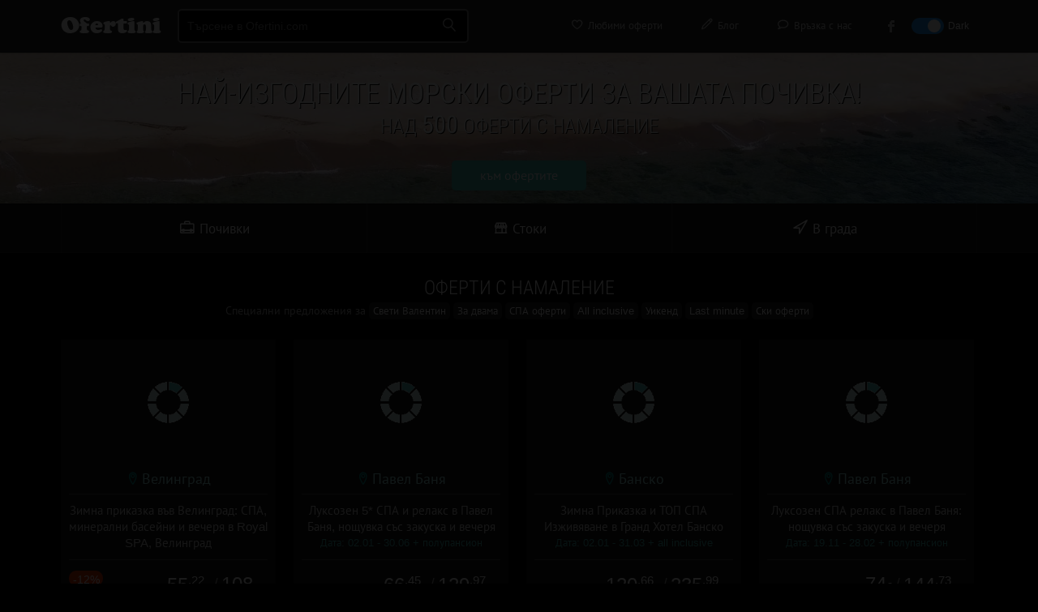

--- FILE ---
content_type: text/html; charset=utf-8
request_url: https://ofertini.com/
body_size: 10636
content:
<!DOCTYPE html PUBLIC "-//W3C//DTD XHTML 1.0 Transitional//EN" "http://www.w3.org/TR/xhtml1/DTD/xhtml1-transitional.dtd">
<html xmlns="http://www.w3.org/1999/xhtml" lang="bg">
<head>
<title>Оферти с намаление | Офертини</title>
<meta name="robots" content="noodp,noydir" />
<meta name="description" content="Разгледай нашите оферти с намаление. Купи бързо и лесно стоки, почивки с остъпки, промоции и други изгодни ваучери." />
<meta http-equiv="Content-Type" content="text/html; charset=utf-8" />
<link rel="author" href="https://plus.google.com/+Ofertini" />
<link rel="publisher" href="https://plus.google.com/+Ofertini" />
<meta property="og:site_name" content="Офертини" />
<meta property="og:title" content="Оферти с намаление | Офертини" />
<meta property="og:description" content="Разгледай нашите оферти с намаление. Купи бързо и лесно стоки, почивки с остъпки, промоции и други изгодни ваучери." />
<meta property="og:image" content="https://ofertini.com/tpl/images/ofertini-banner-fb.png" />
<meta name="revisit-after" content="1 hour" />
<link rel="canonical" href="https://ofertini.com/" />
<link href="/tpl/css/main.css?000097" rel="stylesheet" type="text/css" id="mainstyle" />
<link href="/tpl/css/style.css?000037" media="(min-width: 801px)" rel="stylesheet" type="text/css" id="stylestyle" />
<link href="/tpl/css/mobile.css?000046" media="(max-width: 800px)" rel="stylesheet"  type="text/css" id="mobilestyle" />
<link href="/tpl/css/all.css?0007" rel="stylesheet" type="text/css" />
<link href="/tpl/css/jquery-ui-1.9.2.custom.css" rel="stylesheet" type="text/css" />
<link href="/tpl/css/nprogress.css" rel="stylesheet" type="text/css" />
<meta name="viewport" content="width=device-width, height=device-height, initial-scale=1, maximum-scale=1.0, user-scalable=no" />
<meta name="apple-mobile-web-app-capable" content="yes">
<meta name="mobile-web-app-capable" content="yes">
<meta name="apple-mobile-web-app-title" content="Офертини">

<meta property="fb:app_id" content="578468222165598" />
<link rel="apple-touch-icon" sizes="180x180" href="/tpl/images/favicon/apple-touch-icon.png">
<link rel="icon" type="image/png" sizes="32x32" href="/tpl/images/favicon/favicon-32x32.png">
<link rel="icon" type="image/png" sizes="16x16" href="/tpl/images/favicon/favicon-16x16.png">
<link rel="manifest" href="/tpl/site.webmanifest">
<link rel="mask-icon" href="/tpl/images/favicon/safari-pinned-tab.svg" color="#5bbad5">
<link rel="shortcut icon" href="/tpl/images/favicon/favicon.ico">
<meta name="msapplication-TileColor" content="#ffc40d">
<meta name="msapplication-config" content="/tpl/images/favicon/browserconfig.xml">
<meta name="theme-color" content="#ffffff">
<link href='/tpl/css/fonts.css?0001' rel='stylesheet' type='text/css'>
<link href='/tpl/css/addtohome.css' rel='stylesheet' type='text/css'>
<link href="/tpl/css/fonts-mob.css" media="(max-width: 800px)" rel="stylesheet"  type="text/css" />
<link href="/tpl/css/leaflet.css" rel="stylesheet"  type="text/css" />
<link rel="stylesheet" href="/tpl/css/icon-font.min.css">
<script type="text/javascript" src="/tpl/js/jquery.js?00001"></script>
<script type="text/javascript" src="/tpl/js/jquery-ui-1.9.2.custom.min.js"></script>
<script type="text/javascript" src="/tpl/js/nprogress.js?002"></script>
<script type="text/javascript" src="/tpl/js/hc-sticky.js?0001"></script>
<script type="text/javascript" src="/tpl/js/ofertini.js?00039"></script>
<script type="text/javascript" src="/tpl/js/addtohome.js?003"></script>
<script type="text/javascript" src="/tpl/js/leaflet.js"></script>
<link rel="shortcut icon" sizes="16x16" href="/tpl/images/ico/16x16.png">
<link rel="shortcut icon" sizes="196x196" href="/tpl/images/ico/196x196.png">
<link rel="apple-touch-icon-precomposed" href="/tpl/images/ico/152x152.png">
</head>
<body>
<div id="bodyContent">
<!-- start top oferti -->

<div class="top" id="main_header">
    <div class="wrap">
	 <div class="menu">
            <div id="mob_maimenu_but" class="show-menu" onclick="ofertini.main_menu();return false;"><span class="lnr lnr-menu"></span></div>
            <ul id="menu">
				<li class="menu_view"><a href="https://ofertini.com/pochivki"><i class="lnr lnr-briefcase iconwithwidth"></i> Почивки</a></li>
				<li class="menu_view"><a href="https://ofertini.com/shopping"><i class="lnr lnr-store iconwithwidth"></i> Стоки</a></li>
				<li class="menu_view"><a href="http://sofia.ofertini.com/"><i class="lnr lnr-location iconwithwidth"></i> В града</a></li>
                
<li class="first"><a href="https://ofertini.com/fav"><i class="lnr lnr-heart iconwithwidth"></i> Любими оферти</a> <div class="fav-tooltip favTool" style="display: none"></div></li>
<li class="first"><a href="https://ofertini.com/blog" target="_blank"><i class="lnr lnr-pencil iconwithwidth"></i> Блог</a></li>
<li class="first"><a href="https://ofertini.com/contact"><i class="lnr lnr-bubble iconwithwidth"></i> Връзка с нас</a></li>
<li class="first"><a href="https://www.facebook.com/Ofertinicom" target="_blank"><div class="fb-menu-ico"></div><div class="fb-menu-txt" style="padding-left: 5px;">към нашата Facebook страница</div></a></li>


<li class="darkmode_switch first">
    <label class="switch">
        <input class="darkmodeswitchinput" type="checkbox" onclick="if($(this).is(':checked')) { ofertini.darkmode(1); $('.darkmodeswitchinput').attr('checked', 'checked'); } else { ofertini.darkmode(0); $('.darkmodeswitchinput').removeAttr('checked'); }" >
        <span class="slider sl-round"></span>
    </label>
    <span class="txt-dark">Dark</span>
</li>
            </ul>

        </div>

        <h3 class="logo"><a href="https://ofertini.com/" title="офертини">Ofertini</a></h3>



        <div class="search">
            <input name="" type="text" class="search-input srch_pole" placeholder="Търсене в Ofertini.com" onkeyup="ofertini.search($(this),'');" onclick="$('#searchr_window').show();" onkeypress="if(event.keyCode == 13) { top.location.href='https://ofertini.com/vsichki-oferti#'+this.value; }" />
			<span class="search-btn">
			<span class="lnr lnr-magnifier"></span>
			</span>
			<div class="search-box-big eoclick" id="searchr_window" style="display:none;">
		<div class="quick-links-big">
		<h5 id="searchr_title"><span class="quick-links-txt-big">Бързи връзки</span></h5>
		<ul class="quick-results-big" id="searchr_results">
			<li>
				<a href="https://ofertini.com/pochivki?ad=search_sugg">Почивки</a>
			</li>
			<li>
				<a href="https://ofertini.com/pochivki/more?ad=search_sugg">Море</a>
			</li>
			<li>
				<a href="https://ofertini.com/pochivki/planina?ad=search_sugg">Планина</a>
			</li>
			<li>
				<a href="https://ofertini.com/shopping?ad=search_sugg">Стоки</a>
			</li>
			<li>
				<a href="http://sofia.ofertini.com/?ad=search_sugg">В града</a>
			</li>
		</ul>

		</div>
		</div>
        </div>


<div class="hide-cats">
			<div class="cats-mini-desc">
				<div class="home-boxes-desc">
					<a href="https://ofertini.com/pochivki">Почивки</a>
					<a href="https://ofertini.com/shopping">Стоки </a>
					<a href="http://sofia.ofertini.com/">В града</a>
				</div>
			</div>
		</div>
	
        <div class="search-btn-menu" id="mob_srchbox_but" onclick="ofertini.search_box();"><span class="lnr lnr-magnifier"></span></div>
	
		<div class="filter-btn-menu" id="gearbox" style="display:none" onclick="ofertini.show_filters();return false;"><span class="lnr lnr-cog"></span>
			<div class="dot-tooltip-menu" id="gearbox_hasfltr" style="display:none"></div>
		</div>

		<div class="search-box" id="search_box" style="display:none;">
		<div class="srchform">
		<span class="srch-ico"><span class="lnr lnr-magnifier"></span></span><input class="srch-input srch_pole" placeholder="Търсене в Ofertini.com" onkeyup="ofertini.search($(this),'mob_');" id="srch_input_mob"><div style="display:none;" class="search-del" id="mob_srch_clean"><a href="#" onclick="$('#srch_input_mob').val('');$('#srch_input_mob').focus();$('#mob_srch_clean').hide();return false;">изтрий</a></div>
		</div>
		<div class="quick-links">
		<h5 id="mob_searchr_title">Бързи връзки</h5>

		<ul class="quick-results" id="mob_searchr_results">
			<li>
				<a href="https://ofertini.com/pochivki?ad=search_sugg">Почивки</a>
			</li>
			<li>
				<a href="https://ofertini.com/pochivki/more?ad=search_sugg">Море</a>
			</li>
			<li>
				<a href="https://ofertini.com/pochivki/planina?ad=search_sugg">Планина</a>
			</li>
			<li>
				<a href="https://ofertini.com/shopping?ad=search_sugg">Стоки</a>
			</li>
			<li>
				<a href="http://sofia.ofertini.com/?ad=search_sugg">В града</a>
			</li>
		</ul>

		</div>
		</div>

		<div class="fav-btn-menu favMobMenu" style="display: none" onclick="top.location.href='https://ofertini.com/fav';"><span class="lnr lnr-heart"></span><div class="fav-tooltip-menu favTool" style="display: none"></div></div>

		<span class="dark-btn-menu">
			<span id="mob_darkmode_on" style="display:none" class="lnr lnr-sun" onclick="ofertini.darkmode(0);"></span>
			<span id="mob_darkmode_off"  class="lnr lnr-moon" onclick="ofertini.darkmode(1);"></span>
		</span>
		
		
    </div>
</div>

<script async src="//pagead2.googlesyndication.com/pagead/js/adsbygoogle.js"></script>
<script>
	(adsbygoogle = window.adsbygoogle || []).push({
		google_ad_client: "ca-pub-2825006622520698",
		enable_page_level_ads: true
	});
</script>
<!-- end top -->


<!-- start head img -->
<div class="column">
    <div class="fixedratio">

    

<h1 class="main-title">НАЙ-ИЗГОДНИТЕ <span>МОРСКИ ОФЕРТИ</span> ЗА ВАШАТА ПОЧИВКА!</h1>
<h2 class="main-subtitle">НАД <span>500</span> ОФЕРТИ С НАМАЛЕНИЕ</h2>
<div class="main-btn"><a href="https://ofertini.com/pochivki/more?ad=more_homepromo">към офертите</a></div>
<style>.fixedratio { background-image: url('/tpl/images/slideshow/more.jpg'); }</style>

	
	 <div class="cats">
        <div class="home-boxes">

            <div class="col-main brdr-left" onclick="top.location.href='https://ofertini.com/pochivki';">
               
                <h2 class="cat-travel"><a href="https://ofertini.com/pochivki"><i class="lnr lnr-briefcase iconwithwidth"></i> Почивки</a></h2>
            </div>

            <div class="col-main brdr-left" onclick="top.location.href='https://ofertini.com/shopping';">
              
                <h2 class="cat-goods"><a href="https://ofertini.com/shopping"><i class="lnr lnr-store iconwithwidth"></i> Стоки</a></h2>
            </div>

            <div class="col-main brdr-both" onclick="top.location.href='http://sofia.ofertini.com/';">
               
                <h2 class="cat-city"> <a href="http://sofia.ofertini.com/"><i class="lnr lnr-location iconwithwidth"></i> В града</a></h2>
            </div>

        </div>
		
    </div>

   

</div></div>

<!-- start -->


<!-- end -->

<div class="wrap-home">

    

    

	    <h3 class="main-cat-top-title">Оферти с намаление</h3>
<div class="cat-top-subtitle">Специални предложения за
    
    
    <a href="https://ofertini.com/pochivki/sveti-valentin?ad=home_top" title="оферти за почивки Свети Валентин">Свети Валентин</a>
    
    <a href="https://ofertini.com/pochivki/dvama?ad=home_top" title="оферти за почивки За двама">За двама</a>
    
    <a href="https://ofertini.com/pochivki/spa?ad=home_top" title="оферти за почивки СПА оферти">СПА оферти</a>
    
    <a href="https://ofertini.com/pochivki/all-inclusive?ad=home_top" title="оферти за почивки All inclusive">All inclusive</a>
    
    <a href="https://ofertini.com/pochivki/weekend?ad=home_top" title="оферти за почивки Уикенд">Уикенд</a>
    
    <a href="https://ofertini.com/pochivki/last-minute?ad=home_top" title="оферти за почивки Last minute">Last minute</a>
    
    <a href="https://ofertini.com/pochivki/ski?ad=home_top" title="оферти за почивки Ски оферти">Ски оферти</a>
    
    
        </div>


    <div class="parent">
        
       
    
      
      <div class="box-offer bxofact" rel="1079641">
<div class="offer travel" itemscope itemtype="http://schema.org/Product" id="moffer_1079641">
 <!-- add to fav -->
<div class="desc-fav-btn" id="10796411774734900l"><div onclick="ofertini.add2fav(1079641,1774734900,'l');"><span class="lnr lnr-heart"></span></div></div>
 <!-- add to fav -->
<img itemprop="image" data-src="https://ofertini.com/imgdata/336/zimna-prikazka-velingrad-spa-mineralni-1079641.jpg" src="/tpl/images/imgload.png" width="336" height="195" class="lazy resp" alt="Зимна приказка във Велинград: СПА, минерални басейни и вечеря в Royal SPA, Велинград" />

<div class="box"><div class="more">  </div>
<div class="day-go-to">
 <div>виж офертата</div></div>
<div class="day-big-info">
<div class="day-add-to-fav" id="10796411774734900s"><div onclick="ofertini.add2fav(1079641,1774734900,'s');"></div><span>добави в любими</span></div>
<div class="day-view-more"><a href="https://ofertini.com/oferta-zimna-prikazka-velingrad-spa-mineralni-1079641-o" title="Зимна приказка във Велинград: СПА, минерални басейни и вечеря в Royal SPA, Велинград"></a><span>повече за офертата</span></div>
</div></div>

<div class="day-mob-info">
<div class="btn-to-offer-mob"><div><span class="lnr lnr-exit-up"></span> виж офертата</div></div>

</div>

<div class="offer-padding">
<div class="info-offer">


<span><span class="lnr lnr-map-marker atrcolor"></span> <a href="https://ofertini.com/pochivki/velingrad" title="Оферти за Велинград">Велинград</a></span>



</div>
<hr />
<div class="h4"><p itemprop="name">Зимна приказка във Велинград: СПА, минерални басейни и вечеря в Royal SPA, Велинград</p>

<div class="offer-quick-info">
<span class="info-offer-date">


Дата: 01.12 - 31.03


 + 
полупансион


</span>
</div>

<div class="hide-source">
<hr />
<div class="off-source">оферта от <a href="https://top20ofertibg.ofertini.com" title="top20oferti оферти - виж всички оферти от top20oferti.bg">top20oferti.bg</a></div>
</div>
</div>

<hr />

<div class="prc">
 <div class="eur_old_price">
  
   <div class="discount-suggest-min">-12%</div>
   <div class="price-min-old-suggest price-min-old-suggest">62.63€</div>
 </div>
 <div class="eur_price">
  <div itemprop="offers" itemscope itemtype="http://schema.org/Offer" class="price-suggest-min">
   <span itemprop="price">55<sup>.22</sup></span><span itemprop="priceCurrency" content="EUR">€</span>

  </div>
  <div class="price-suggest-min eur_price_sep">/</div>
  <div class="price-suggest-min">
   <span>108</span><span>лв.</span>

  </div>
 </div>
</div>



<div class="cl"></div></div>


</div>
<div class="cl"></div></div>

      
      
      <div class="box-offer bxofact" rel="1087853">
<div class="offer travel" itemscope itemtype="http://schema.org/Product" id="moffer_1087853">
 <!-- add to fav -->
<div class="desc-fav-btn" id="10878531782680100l"><div onclick="ofertini.add2fav(1087853,1782680100,'l');"><span class="lnr lnr-heart"></span></div></div>
 <!-- add to fav -->
<img itemprop="image" data-src="https://ofertini.com/imgdata/336/luksozen-spa-relaks-pavel-banya-noshtuvka-1087853.jpg" src="/tpl/images/imgload.png" width="336" height="195" class="lazy resp" alt="Луксозен 5* СПА и релакс в Павел Баня, нощувка със закуска и вечеря" />

<div class="box"><div class="more">  </div>
<div class="day-go-to">
 <div>виж офертата</div></div>
<div class="day-big-info">
<div class="day-add-to-fav" id="10878531782680100s"><div onclick="ofertini.add2fav(1087853,1782680100,'s');"></div><span>добави в любими</span></div>
<div class="day-view-more"><a href="https://ofertini.com/oferta-luksozen-spa-relaks-pavel-banya-noshtuvka-1087853-o" title="Луксозен 5* СПА и релакс в Павел Баня, нощувка със закуска и вечеря"></a><span>повече за офертата</span></div>
</div></div>

<div class="day-mob-info">
<div class="btn-to-offer-mob"><div><span class="lnr lnr-exit-up"></span> виж офертата</div></div>

</div>

<div class="offer-padding">
<div class="info-offer">


<span><span class="lnr lnr-map-marker atrcolor"></span> <a href="https://ofertini.com/pochivki/pavel-banya" title="Оферти за Павел Баня">Павел Баня</a></span>



</div>
<hr />
<div class="h4"><p itemprop="name">Луксозен 5* СПА и релакс в Павел Баня, нощувка със закуска и вечеря</p>

<div class="offer-quick-info">
<span class="info-offer-date">


Дата: 02.01 - 30.06


 + 
полупансион


</span>
</div>

<div class="hide-source">
<hr />
<div class="off-source">оферта от <a href="https://top20ofertibg.ofertini.com" title="top20oferti оферти - виж всички оферти от top20oferti.bg">top20oferti.bg</a></div>
</div>
</div>

<hr />

<div class="prc">
 <div class="eur_old_price">
  
 </div>
 <div class="eur_price">
  <div itemprop="offers" itemscope itemtype="http://schema.org/Offer" class="price-suggest-min">
   <span itemprop="price">66<sup>.45</sup></span><span itemprop="priceCurrency" content="EUR">€</span>

  </div>
  <div class="price-suggest-min eur_price_sep">/</div>
  <div class="price-suggest-min">
   <span>129<sup>.97</sup></span><span>лв.</span>

  </div>
 </div>
</div>



<div class="cl"></div></div>


</div>
<div class="cl"></div></div>

      
      
      <div class="box-offer bxofact" rel="1086819">
<div class="offer travel" itemscope itemtype="http://schema.org/Product" id="moffer_1086819">
 <!-- add to fav -->
<div class="desc-fav-btn" id="10868191774734900l"><div onclick="ofertini.add2fav(1086819,1774734900,'l');"><span class="lnr lnr-heart"></span></div></div>
 <!-- add to fav -->
<img itemprop="image" data-src="https://ofertini.com/imgdata/336/zimna-prikazka-top-spa-izzhivyavane-grand-1086819.jpg" src="/tpl/images/imgload.png" width="336" height="195" class="lazy resp" alt="Зимна Приказка и ТОП СПА Изживяване в Гранд Хотел Банско" />

<div class="box"><div class="more">  </div>
<div class="day-go-to">
 <div>виж офертата</div></div>
<div class="day-big-info">
<div class="day-add-to-fav" id="10868191774734900s"><div onclick="ofertini.add2fav(1086819,1774734900,'s');"></div><span>добави в любими</span></div>
<div class="day-view-more"><a href="https://ofertini.com/oferta-zimna-prikazka-top-spa-izzhivyavane-grand-1086819-o" title="Зимна Приказка и ТОП СПА Изживяване в Гранд Хотел Банско"></a><span>повече за офертата</span></div>
</div></div>

<div class="day-mob-info">
<div class="btn-to-offer-mob"><div><span class="lnr lnr-exit-up"></span> виж офертата</div></div>

</div>

<div class="offer-padding">
<div class="info-offer">


<span><span class="lnr lnr-map-marker atrcolor"></span> <a href="https://ofertini.com/pochivki/bansko" title="Оферти за Банско">Банско</a></span>



</div>
<hr />
<div class="h4"><p itemprop="name">Зимна Приказка и ТОП СПА Изживяване в Гранд Хотел Банско</p>

<div class="offer-quick-info">
<span class="info-offer-date">


Дата: 02.01 - 31.03


 + 
all inclusive


</span>
</div>

<div class="hide-source">
<hr />
<div class="off-source">оферта от <a href="https://top20ofertibg.ofertini.com" title="top20oferti оферти - виж всички оферти от top20oferti.bg">top20oferti.bg</a></div>
</div>
</div>

<hr />

<div class="prc">
 <div class="eur_old_price">
  
 </div>
 <div class="eur_price">
  <div itemprop="offers" itemscope itemtype="http://schema.org/Offer" class="price-suggest-min">
   <span itemprop="price">120<sup>.66</sup></span><span itemprop="priceCurrency" content="EUR">€</span>

  </div>
  <div class="price-suggest-min eur_price_sep">/</div>
  <div class="price-suggest-min">
   <span>235<sup>.99</sup></span><span>лв.</span>

  </div>
 </div>
</div>



<div class="cl"></div></div>


</div>
<div class="cl"></div></div>

      
      
      <div class="box-offer bxofact" rel="1089369">
<div class="offer travel" itemscope itemtype="http://schema.org/Product" id="moffer_1089369">
 <!-- add to fav -->
<div class="desc-fav-btn" id="10893691772142900l"><div onclick="ofertini.add2fav(1089369,1772142900,'l');"><span class="lnr lnr-heart"></span></div></div>
 <!-- add to fav -->
<img itemprop="image" data-src="https://ofertini.com/imgdata/336/luksozen-spa-relaks-pavel-banya-noshtuvka-1089369.jpg" src="/tpl/images/imgload.png" width="336" height="195" class="lazy resp" alt="Луксозен СПА релакс в Павел Баня: нощувка със закуска и вечеря" />

<div class="box"><div class="more">  </div>
<div class="day-go-to">
 <div>виж офертата</div></div>
<div class="day-big-info">
<div class="day-add-to-fav" id="10893691772142900s"><div onclick="ofertini.add2fav(1089369,1772142900,'s');"></div><span>добави в любими</span></div>
<div class="day-view-more"><a href="https://ofertini.com/oferta-luksozen-spa-relaks-pavel-banya-noshtuvka-1089369-o" title="Луксозен СПА релакс в Павел Баня: нощувка със закуска и вечеря"></a><span>повече за офертата</span></div>
</div></div>

<div class="day-mob-info">
<div class="btn-to-offer-mob"><div><span class="lnr lnr-exit-up"></span> виж офертата</div></div>

</div>

<div class="offer-padding">
<div class="info-offer">


<span><span class="lnr lnr-map-marker atrcolor"></span> <a href="https://ofertini.com/pochivki/pavel-banya" title="Оферти за Павел Баня">Павел Баня</a></span>



</div>
<hr />
<div class="h4"><p itemprop="name">Луксозен СПА релакс в Павел Баня: нощувка със закуска и вечеря</p>

<div class="offer-quick-info">
<span class="info-offer-date">


Дата: 19.11 - 28.02


 + 
полупансион


</span>
</div>

<div class="hide-source">
<hr />
<div class="off-source">оферта от <a href="https://top20ofertibg.ofertini.com" title="top20oferti оферти - виж всички оферти от top20oferti.bg">top20oferti.bg</a></div>
</div>
</div>

<hr />

<div class="prc">
 <div class="eur_old_price">
  
 </div>
 <div class="eur_price">
  <div itemprop="offers" itemscope itemtype="http://schema.org/Offer" class="price-suggest-min">
   <span itemprop="price">74</span><span itemprop="priceCurrency" content="EUR">€</span>

  </div>
  <div class="price-suggest-min eur_price_sep">/</div>
  <div class="price-suggest-min">
   <span>144<sup>.73</sup></span><span>лв.</span>

  </div>
 </div>
</div>



<div class="cl"></div></div>


</div>
<div class="cl"></div></div>

      
      <div class="box-offer" style="overflow: hidden;    vertical-align: top;">
  

<div class="offer" style="text-align: center;">



  
	
    <script async src="//pagead2.googlesyndication.com/pagead/js/adsbygoogle.js"></script>


 <!-- NEW ofertini CENTER -->
    <ins class="adsbygoogle"
         style="display:block"
         data-ad-client="ca-pub-2825006622520698"
         data-ad-slot="6247140362"
         data-ad-format="rectangle, horizontal"></ins>
    <script>
        (adsbygoogle = window.adsbygoogle || []).push({});
    </script>
	
	
    

	
	<div class="ads-hr"></div>
<div class="info-offer-ads">

специално предложение

</div>


<div class="cl">
</div>
</div>
<div class="cl"></div>

	
	
	
	
   
    
</div>
      
      
      <div class="box-offer bxofact" rel="1088487">
<div class="offer travel" itemscope itemtype="http://schema.org/Product" id="moffer_1088487">
 <!-- add to fav -->
<div class="desc-fav-btn" id="10884871774734900l"><div onclick="ofertini.add2fav(1088487,1774734900,'l');"><span class="lnr lnr-heart"></span></div></div>
 <!-- add to fav -->
<img itemprop="image" data-src="https://ofertini.com/imgdata/336/nainovata-spa-perla-pavel-banya-zvezden-1088487.jpg" src="/tpl/images/imgload.png" width="336" height="195" class="lazy resp" alt="Най-новата СПА перла в Павел баня: 5-звезден хотел с минерални басейни и релакс зона" />

<div class="box"><div class="more">  </div>
<div class="day-go-to">
 <div>виж офертата</div></div>
<div class="day-big-info">
<div class="day-add-to-fav" id="10884871774734900s"><div onclick="ofertini.add2fav(1088487,1774734900,'s');"></div><span>добави в любими</span></div>
<div class="day-view-more"><a href="https://ofertini.com/oferta-nainovata-spa-perla-pavel-banya-zvezden-1088487-o" title="Най-новата СПА перла в Павел баня: 5-звезден хотел с минерални басейни и релакс зона"></a><span>повече за офертата</span></div>
</div></div>

<div class="day-mob-info">
<div class="btn-to-offer-mob"><div><span class="lnr lnr-exit-up"></span> виж офертата</div></div>

</div>

<div class="offer-padding">
<div class="info-offer">


<span><span class="lnr lnr-map-marker atrcolor"></span> <a href="https://ofertini.com/pochivki/pavel-banya" title="Оферти за Павел Баня">Павел Баня</a></span>



</div>
<hr />
<div class="h4"><p itemprop="name">Най-новата СПА перла в Павел баня: 5-звезден хотел с минерални басейни и релакс зона</p>

<div class="offer-quick-info">
<span class="info-offer-date">


Дата: 02.01 - 31.03


 + 
полупансион


</span>
</div>

<div class="hide-source">
<hr />
<div class="off-source">оферта от <a href="https://top20ofertibg.ofertini.com" title="top20oferti оферти - виж всички оферти от top20oferti.bg">top20oferti.bg</a></div>
</div>
</div>

<hr />

<div class="prc">
 <div class="eur_old_price">
  
 </div>
 <div class="eur_price">
  <div itemprop="offers" itemscope itemtype="http://schema.org/Offer" class="price-suggest-min">
   <span itemprop="price">100</span><span itemprop="priceCurrency" content="EUR">€</span>

  </div>
  <div class="price-suggest-min eur_price_sep">/</div>
  <div class="price-suggest-min">
   <span>195<sup>.58</sup></span><span>лв.</span>

  </div>
 </div>
</div>



<div class="cl"></div></div>


</div>
<div class="cl"></div></div>

      
      
      <div class="box-offer bxofact" rel="1088810">
<div class="offer travel" itemscope itemtype="http://schema.org/Product" id="moffer_1088810">
 <!-- add to fav -->
<div class="desc-fav-btn" id="10888101775076900l"><div onclick="ofertini.add2fav(1088810,1775076900,'l');"><span class="lnr lnr-heart"></span></div></div>
 <!-- add to fav -->
<img itemprop="image" data-src="https://ofertini.com/imgdata/336/namalenie-spa-hotel-mineralni-baseini-1088810.jpg" src="/tpl/images/imgload.png" width="336" height="195" class="lazy resp" alt="До 25% намаление в 5* СПА хотел с минерални басейни в Хисаря" />

<div class="box"><div class="more">  </div>
<div class="day-go-to">
 <div>виж офертата</div></div>
<div class="day-big-info">
<div class="day-add-to-fav" id="10888101775076900s"><div onclick="ofertini.add2fav(1088810,1775076900,'s');"></div><span>добави в любими</span></div>
<div class="day-view-more"><a href="https://ofertini.com/oferta-namalenie-spa-hotel-mineralni-baseini-1088810-o" title="До 25% намаление в 5* СПА хотел с минерални басейни в Хисаря"></a><span>повече за офертата</span></div>
</div></div>

<div class="day-mob-info">
<div class="btn-to-offer-mob"><div><span class="lnr lnr-exit-up"></span> виж офертата</div></div>

</div>

<div class="offer-padding">
<div class="info-offer">


<span><span class="lnr lnr-map-marker atrcolor"></span> <a href="https://ofertini.com/pochivki/hisarya" title="Оферти за Хисаря">Хисаря</a></span>



</div>
<hr />
<div class="h4"><p itemprop="name">До 25% намаление в 5* СПА хотел с минерални басейни в Хисаря</p>

<div class="offer-quick-info">
<span class="info-offer-date">


Дата: 04.01 - 02.04


 + 
полупансион


</span>
</div>

<div class="hide-source">
<hr />
<div class="off-source">оферта от <a href="https://top20ofertibg.ofertini.com" title="top20oferti оферти - виж всички оферти от top20oferti.bg">top20oferti.bg</a></div>
</div>
</div>

<hr />

<div class="prc">
 <div class="eur_old_price">
  
   <div class="discount-suggest-min">-15%</div>
   <div class="price-min-old-suggest price-min-old-suggest">85.90€</div>
 </div>
 <div class="eur_price">
  <div itemprop="offers" itemscope itemtype="http://schema.org/Offer" class="price-suggest-min">
   <span itemprop="price">73<sup>.01</sup></span><span itemprop="priceCurrency" content="EUR">€</span>

  </div>
  <div class="price-suggest-min eur_price_sep">/</div>
  <div class="price-suggest-min">
   <span>142<sup>.80</sup></span><span>лв.</span>

  </div>
 </div>
</div>



<div class="cl"></div></div>


</div>
<div class="cl"></div></div>

      
      
      <div class="box-offer bxofact" rel="1090167">
<div class="offer travel" itemscope itemtype="http://schema.org/Product" id="moffer_1090167">
 <!-- add to fav -->
<div class="desc-fav-btn" id="10901671777409700l"><div onclick="ofertini.add2fav(1090167,1777409700,'l');"><span class="lnr lnr-heart"></span></div></div>
 <!-- add to fav -->
<img itemprop="image" data-src="https://ofertini.com/imgdata/336/spa-relaks-super-ceni-velingrad-noshtuvka-1090167.jpg" src="/tpl/images/imgload.png" width="336" height="195" class="lazy resp" alt="СПА Релакс във Велинград: Уникални Изживявания в Хотел Селект" />

<div class="box"><div class="more">  </div>
<div class="day-go-to">
 <div>виж офертата</div></div>
<div class="day-big-info">
<div class="day-add-to-fav" id="10901671777409700s"><div onclick="ofertini.add2fav(1090167,1777409700,'s');"></div><span>добави в любими</span></div>
<div class="day-view-more"><a href="https://ofertini.com/oferta-spa-relaks-velingrad-unikalni-izzhivyavaniya-1090167-o" title="СПА Релакс във Велинград: Уникални Изживявания в Хотел Селект"></a><span>повече за офертата</span></div>
</div></div>

<div class="day-mob-info">
<div class="btn-to-offer-mob"><div><span class="lnr lnr-exit-up"></span> виж офертата</div></div>

</div>

<div class="offer-padding">
<div class="info-offer">


<span><span class="lnr lnr-map-marker atrcolor"></span> <a href="https://ofertini.com/pochivki/velingrad" title="Оферти за Велинград">Велинград</a></span>



</div>
<hr />
<div class="h4"><p itemprop="name">СПА Релакс във Велинград: Уникални Изживявания в Хотел Селект</p>

<div class="offer-quick-info">
<span class="info-offer-date">


Дата: 06.01 - 30.04


 + 
полупансион


</span>
</div>

<div class="hide-source">
<hr />
<div class="off-source">оферта от <a href="https://top20ofertibg.ofertini.com" title="top20oferti оферти - виж всички оферти от top20oferti.bg">top20oferti.bg</a></div>
</div>
</div>

<hr />

<div class="prc">
 <div class="eur_old_price">
  
   <div class="discount-suggest-min">-15%</div>
   <div class="price-min-old-suggest price-min-old-suggest">52.00€</div>
 </div>
 <div class="eur_price">
  <div itemprop="offers" itemscope itemtype="http://schema.org/Offer" class="price-suggest-min">
   <span itemprop="price">44<sup>.20</sup></span><span itemprop="priceCurrency" content="EUR">€</span>

  </div>
  <div class="price-suggest-min eur_price_sep">/</div>
  <div class="price-suggest-min">
   <span>86<sup>.45</sup></span><span>лв.</span>

  </div>
 </div>
</div>



<div class="cl"></div></div>


</div>
<div class="cl"></div></div>

      
      
      <div class="box-offer bxofact" rel="1090144">
<div class="offer travel" itemscope itemtype="http://schema.org/Product" id="moffer_1090144">
 <!-- add to fav -->
<div class="desc-fav-btn" id="10901441774734900l"><div onclick="ofertini.add2fav(1090144,1774734900,'l');"><span class="lnr lnr-heart"></span></div></div>
 <!-- add to fav -->
<img itemprop="image" data-src="https://ofertini.com/imgdata/336/prez-delnik-novoto-bizhu-pavel-banya-noshtuvki-1090144.jpg" src="/tpl/images/imgload.png" width="336" height="195" class="lazy resp" alt="Хотел Атмосфера 5* в Павел баня със закуски, вечери и СПА удоволствия" />

<div class="box"><div class="more">  </div>
<div class="day-go-to">
 <div>виж офертата</div></div>
<div class="day-big-info">
<div class="day-add-to-fav" id="10901441774734900s"><div onclick="ofertini.add2fav(1090144,1774734900,'s');"></div><span>добави в любими</span></div>
<div class="day-view-more"><a href="https://ofertini.com/oferta-hotel-atmosfera-pavel-banya-zakuski-vecheri-1090144-o" title="Хотел Атмосфера 5* в Павел баня със закуски, вечери и СПА удоволствия"></a><span>повече за офертата</span></div>
</div></div>

<div class="day-mob-info">
<div class="btn-to-offer-mob"><div><span class="lnr lnr-exit-up"></span> виж офертата</div></div>

</div>

<div class="offer-padding">
<div class="info-offer">


<span><span class="lnr lnr-map-marker atrcolor"></span> <a href="https://ofertini.com/pochivki/pavel-banya" title="Оферти за Павел Баня">Павел Баня</a></span>



</div>
<hr />
<div class="h4"><p itemprop="name">Хотел Атмосфера 5* в Павел баня със закуски, вечери и СПА удоволствия</p>

<div class="offer-quick-info">
<span class="info-offer-date">


Дата: 06.01 - 31.03


 + 
полупансион


</span>
</div>

<div class="hide-source">
<hr />
<div class="off-source">оферта от <a href="https://top20ofertibg.ofertini.com" title="top20oferti оферти - виж всички оферти от top20oferti.bg">top20oferti.bg</a></div>
</div>
</div>

<hr />

<div class="prc">
 <div class="eur_old_price">
  
   <div class="discount-suggest-min">-25%</div>
   <div class="price-min-old-suggest price-min-old-suggest">812.75€</div>
 </div>
 <div class="eur_price">
  <div itemprop="offers" itemscope itemtype="http://schema.org/Offer" class="price-suggest-min">
   <span itemprop="price">609<sup>.56</sup></span><span itemprop="priceCurrency" content="EUR">€</span>

  </div>
  <div class="price-suggest-min eur_price_sep">/</div>
  <div class="price-suggest-min">
   <span>1192<sup>.20</sup></span><span>лв.</span>

  </div>
 </div>
</div>



<div class="cl"></div></div>


</div>
<div class="cl"></div></div>

      
      
      <div class="box-offer bxofact" rel="1085558">
<div class="offer travel" itemscope itemtype="http://schema.org/Product" id="moffer_1085558">
 <!-- add to fav -->
<div class="desc-fav-btn" id="10855581772056500l"><div onclick="ofertini.add2fav(1085558,1772056500,'l');"><span class="lnr lnr-heart"></span></div></div>
 <!-- add to fav -->
<img itemprop="image" data-src="https://ofertini.com/imgdata/336/zvezden-spa-relaks-velingrad-sveti-spas-1085558.jpg" src="/tpl/images/imgload.png" width="336" height="195" class="lazy resp" alt="5-звезден СПА релакс във Велинград - Свети Спас с минерални басейни" />

<div class="box"><div class="more">  </div>
<div class="day-go-to">
 <div>виж офертата</div></div>
<div class="day-big-info">
<div class="day-add-to-fav" id="10855581772056500s"><div onclick="ofertini.add2fav(1085558,1772056500,'s');"></div><span>добави в любими</span></div>
<div class="day-view-more"><a href="https://ofertini.com/oferta-zvezden-spa-relaks-velingrad-sveti-spas-1085558-o" title="5-звезден СПА релакс във Велинград - Свети Спас с минерални басейни"></a><span>повече за офертата</span></div>
</div></div>

<div class="day-mob-info">
<div class="btn-to-offer-mob"><div><span class="lnr lnr-exit-up"></span> виж офертата</div></div>

</div>

<div class="offer-padding">
<div class="info-offer">


<span><span class="lnr lnr-map-marker atrcolor"></span> <a href="https://ofertini.com/pochivki/velingrad" title="Оферти за Велинград">Велинград</a></span>



</div>
<hr />
<div class="h4"><p itemprop="name">5-звезден СПА релакс във Велинград - Свети Спас с минерални басейни</p>

<div class="offer-quick-info">
<span class="info-offer-date">


Дата: 10.09 - 26.02


 + 
полупансион


</span>
</div>

<div class="hide-source">
<hr />
<div class="off-source">оферта от <a href="https://top20ofertibg.ofertini.com" title="top20oferti оферти - виж всички оферти от top20oferti.bg">top20oferti.bg</a></div>
</div>
</div>

<hr />

<div class="prc">
 <div class="eur_old_price">
  
 </div>
 <div class="eur_price">
  <div itemprop="offers" itemscope itemtype="http://schema.org/Offer" class="price-suggest-min">
   <span itemprop="price">61<sup>.36</sup></span><span itemprop="priceCurrency" content="EUR">€</span>

  </div>
  <div class="price-suggest-min eur_price_sep">/</div>
  <div class="price-suggest-min">
   <span>120<sup>.01</sup></span><span>лв.</span>

  </div>
 </div>
</div>



<div class="cl"></div></div>


</div>
<div class="cl"></div></div>

      
      
      <div class="box-offer bxofact" rel="1086367">
<div class="offer travel" itemscope itemtype="http://schema.org/Product" id="moffer_1086367">
 <!-- add to fav -->
<div class="desc-fav-btn" id="10863671769896500l"><div onclick="ofertini.add2fav(1086367,1769896500,'l');"><span class="lnr lnr-heart"></span></div></div>
 <!-- add to fav -->
<img itemprop="image" data-src="https://ofertini.com/imgdata/336/ranni-zapisvaniya-palen-all-inclusive-1086367.jpg" src="/tpl/images/imgload.png" width="336" height="195" class="lazy resp" alt="Ранни записвания: Пълен All Inclusive ваканция в Созопол" />

<div class="box"><div class="more">  </div>
<div class="day-go-to">
 <div>виж офертата</div></div>
<div class="day-big-info">
<div class="day-add-to-fav" id="10863671769896500s"><div onclick="ofertini.add2fav(1086367,1769896500,'s');"></div><span>добави в любими</span></div>
<div class="day-view-more"><a href="https://ofertini.com/oferta-ranni-zapisvaniya-palen-all-inclusive-1086367-o" title="Ранни записвания: Пълен All Inclusive ваканция в Созопол"></a><span>повече за офертата</span></div>
</div></div>

<div class="day-mob-info">
<div class="btn-to-offer-mob"><div><span class="lnr lnr-exit-up"></span> виж офертата</div></div>

</div>

<div class="offer-padding">
<div class="info-offer">


<span><span class="lnr lnr-map-marker atrcolor"></span> <a href="https://ofertini.com/pochivki/sozopol" title="Оферти за Созопол">Созопол</a></span>



</div>
<hr />
<div class="h4"><p itemprop="name">Ранни записвания: Пълен All Inclusive ваканция в Созопол</p>

<div class="offer-quick-info">
<span class="info-offer-date">


Дата: 01.05 - 30.09


 + 
all inclusive


</span>
</div>

<div class="hide-source">
<hr />
<div class="off-source">оферта от <a href="https://top20ofertibg.ofertini.com" title="top20oferti оферти - виж всички оферти от top20oferti.bg">top20oferti.bg</a></div>
</div>
</div>

<hr />

<div class="prc">
 <div class="eur_old_price">
  
   <div class="discount-suggest-min">-20%</div>
   <div class="price-min-old-suggest price-min-old-suggest">58.50€</div>
 </div>
 <div class="eur_price">
  <div itemprop="offers" itemscope itemtype="http://schema.org/Offer" class="price-suggest-min">
   <span itemprop="price">46<sup>.80</sup></span><span itemprop="priceCurrency" content="EUR">€</span>

  </div>
  <div class="price-suggest-min eur_price_sep">/</div>
  <div class="price-suggest-min">
   <span>91<sup>.53</sup></span><span>лв.</span>

  </div>
 </div>
</div>



<div class="cl"></div></div>


</div>
<div class="cl"></div></div>

      
      
      <div class="box-offer bxofact" rel="1089812">
<div class="offer travel" itemscope itemtype="http://schema.org/Product" id="moffer_1089812">
 <!-- add to fav -->
<div class="desc-fav-btn" id="10898121797775980l"><div onclick="ofertini.add2fav(1089812,1797775980,'l');"><span class="lnr lnr-heart"></span></div></div>
 <!-- add to fav -->
<img itemprop="image" data-src="https://ofertini.com/imgdata/336/nainovata-spa-oferta-centara-veliko-1089812.jpg" src="/tpl/images/imgload.png" width="336" height="195" class="lazy resp" alt="Най-новата 4* СПА оферта в центъра на Велико Търново" />

<div class="box"><div class="more">  </div>
<div class="day-go-to">
 <div>виж офертата</div></div>
<div class="day-big-info">
<div class="day-add-to-fav" id="10898121797775980s"><div onclick="ofertini.add2fav(1089812,1797775980,'s');"></div><span>добави в любими</span></div>
<div class="day-view-more"><a href="https://ofertini.com/oferta-nainovata-spa-oferta-centara-veliko-1089812-o" title="Най-новата 4* СПА оферта в центъра на Велико Търново"></a><span>повече за офертата</span></div>
</div></div>

<div class="day-mob-info">
<div class="btn-to-offer-mob"><div><span class="lnr lnr-exit-up"></span> виж офертата</div></div>

</div>

<div class="offer-padding">
<div class="info-offer">


<span><span class="lnr lnr-map-marker atrcolor"></span> <a href="https://ofertini.com/pochivki/veliko-tarnovo" title="Оферти за Велико Търново">Велико Търново</a></span>



</div>
<hr />
<div class="h4"><p itemprop="name">Най-новата 4* СПА оферта в центъра на Велико Търново</p>

<div class="offer-quick-info">
<span class="info-offer-date">


Дата: 02.01 - 22.12


 + 
закуска


</span>
</div>

<div class="hide-source">
<hr />
<div class="off-source">оферта от <a href="https://top20ofertibg.ofertini.com" title="top20oferti оферти - виж всички оферти от top20oferti.bg">top20oferti.bg</a></div>
</div>
</div>

<hr />

<div class="prc">
 <div class="eur_old_price">
  
 </div>
 <div class="eur_price">
  <div itemprop="offers" itemscope itemtype="http://schema.org/Offer" class="price-suggest-min">
   <span itemprop="price">41</span><span itemprop="priceCurrency" content="EUR">€</span>

  </div>
  <div class="price-suggest-min eur_price_sep">/</div>
  <div class="price-suggest-min">
   <span>80<sup>.19</sup></span><span>лв.</span>

  </div>
 </div>
</div>



<div class="cl"></div></div>


</div>
<div class="cl"></div></div>

      
      
    </div>

    <div class="load-more"><a href="https://ofertini.com/vsichki-oferti" title="всички оферти">Покажи всички оферти...</a></div>


<div class="home-box-hot">
        <h3>Интересно от блога</h3>
    </div>
	
	<div class="blog-posts">

        
        <!-- start post -->
        <div class="bpost" onclick="document.location='/blog/primorsko';">
            <div class="bimage"><img src="/blog-images/list_20190205115950.jpg" width="325" height="175" class="bimg-resp"></div>
            <div  class="bcontent">
                <div  class="btitle"><h2><a href="/blog/primorsko">Приморско – рай край морето</a></h2>
                    <p>Възможностите на Приморско за туризъм, почивка и забавления са многобройни.</p>
                </div>
                <div class="bmore"><a href="/blog/primorsko">пълен текст</a></div>
            </div>
        </div>
        <!-- end post -->
        
        <!-- start post -->
        <div class="bpost" onclick="document.location='/blog/ski-kurort-pamporovo';">
            <div class="bimage"><img src="/blog-images/list_20130301021102.jpg" width="325" height="175" class="bimg-resp"></div>
            <div  class="bcontent">
                <div  class="btitle"><h2><a href="/blog/ski-kurort-pamporovo">Ски курортът Пампорово </a></h2>
                    <p>Най-слънчевият ски курорт в Европа - Пампорово - е разположен в сърцето на планината Родопи</p>
                </div>
                <div class="bmore"><a href="/blog/ski-kurort-pamporovo">пълен текст</a></div>
            </div>
        </div>
        <!-- end post -->
        
        <!-- start post -->
        <div class="bpost" onclick="document.location='/blog/zlatni-pyasaci';">
            <div class="bimage"><img src="/blog-images/list_20190206115706.jpg" width="325" height="175" class="bimg-resp"></div>
            <div  class="bcontent">
                <div  class="btitle"><h2><a href="/blog/zlatni-pyasaci">Златни пясъци – комфортна почивка на море</a></h2>
                    <p>Забележителности, които можем да посетим, докато сме на море в Златни пясъци</p>
                </div>
                <div class="bmore"><a href="/blog/zlatni-pyasaci">пълен текст</a></div>
            </div>
        </div>
        <!-- end post -->
        
        <!-- start post -->
        <div class="bpost" onclick="document.location='/blog/maski-lice-krastavici-suha-mazna-koja';">
            <div class="bimage"><img src="/blog-images/list_20130226041623.jpg" width="325" height="175" class="bimg-resp"></div>
            <div  class="bcontent">
                <div  class="btitle"><h2><a href="/blog/maski-lice-krastavici-suha-mazna-koja">Маски за лице с краставица</a></h2>
                    <p>Ако имате суха или мазна кожа, подути клепачи или просто искате да свалите грима и да тонизирате кожата, тези рецепти са за вас.</p>
                </div>
                <div class="bmore"><a href="/blog/maski-lice-krastavici-suha-mazna-koja">пълен текст</a></div>
            </div>
        </div>
        <!-- end post -->
        
     
	 </div>
</div>

<script>
    if(location.hash == '#4u') {
        $('.wrap-home').effect("highlight", {}, 3000);
    }
</script>
<a href="#" class="cd-top" id="bTop">&nbsp;</a>

<div class="footer-container" id="footera">

<div class="wrap">

<div class="foot-subscribe">
<div class="foot-subscribe-title"><span>АБОНИРАЙ СЕ ЗА НАШИЯ Е-БЮЛЕТИН</span></div>

<div id="footer_abo_place">
<input name="" type="text" placeholder="Въведете email..." class="foot-subscribe-input" id="footer_email" /><input name="" onclick="ofertini.em_reg($('#footer_email'), 'footer_abo_place');" type="button" value="Абонирай се" class="foot-subscribe-btn" />
</div>
<div class="cl"></div>
	<center><small>Без спам. Отказ по всяко време.</small>	<br></center>
</div>

	<p><strong>Ofertini</strong> събира най-добрите оферти за почивки, продукти и услуги с отстъпки до -60%. Резервирай уикенд в планината, СПА релакс или пазарувай изгодно – всичко на едно място!</p>
    <div class="foot-line"></div>

<div class="fb"><a href="https://fb.me/ofertinicom" target="_blank">Следете Офертините във Facebook</a></div>

<div class="foot-link"><a href="https://ofertini.com/iztekli">Архив</a><a href="https://ofertini.com/sitemap">Карта на сайта</a><a href="https://ofertini.com/terms">Условия за ползване</a><a href="https://ofertini.com/contact">Връзка с нас</a></div>

<div class="cl"></div>



  </div>
    </div>

<form id="offersdata"></form>

<script>$(document).ready(function() { setTimeout(function() { ofertini.mail_box();}, 9000); }); </script>

<div id="abonirane" style="display:none">
    <form method="post" id="mail-form">
        <div class="mail-form">
<div class="wrapabo">


            <div class="close"><a href="#" onclick="ofertini.lightbox('close');return false;">&nbsp;</a></div>
            <div class="cl"></div>

            <div class="email-form-sent" id="abo_ok" style="display:none">
                <div class="abonament-sub">Абонирахте се успешно</div>
                <div class="cl"></div>
				<br />
				<div class="win-text-fb">На посочения имейл е изпратено съобщение с линк за активация на Вашата регистрация.
				   
                <br /><br />
                <a href="https://www.facebook.com/Ofertinicom" target="_blank">Следете Офертините във Facebook</a></div>
                <br />
            </div>
            <div class="email-form-body" id="abo_main">
                <div class="abonament-sub"><div class="per">-20%</div> те очакват още този <div class="day">четвъртък</div>
				<div class="sug">Запиши се сега!</div>
				</div>

                <input name="email" id="aboemail" type="text" class="abonament-input" placeholder="Имейл адрес"/>
               
                <div class="btn-send"><a href="#" onclick="ofertini.em_reg($('#aboemail'), 'abo_ok', undefined, 'abo_main'); return false;">Запиши ме!</a></div>
                <div class="cl"></div>
                <div class="abonament-desc">остават <span id="nextAboTimeLeft"></span></div>
                <a href="#" onclick="ofertini.lightbox('close');ofertini.cookie('mailBox', '1', 60);return false;" style="float: right;color: #009691;margin-right: 13px;text-decoration: underline;" class="abonament-desc">Не, благодаря</a>
            </div>
 </div>
        </div>
    </form>
</div>

<script>
    // Set the date we're counting down to
    var countDownDate = new Date("Jan 08, 2026 00:00:00").getTime();

    // Update the count down every 1 second
    var x = setInterval(function() {

        var now = new Date().getTime();

        var distance = countDownDate - now;

        var days = Math.floor(distance / (1000 * 60 * 60 * 24));
        var hours = Math.floor((distance % (1000 * 60 * 60 * 24)) / (1000 * 60 * 60));
        var minutes = Math.floor((distance % (1000 * 60 * 60)) / (1000 * 60));
        var seconds = Math.floor((distance % (1000 * 60)) / 1000);

        if(days == 1) {
            w_days = " ден ";
        }
        else {
            w_days = " дни ";
        }

        if(hours>0 && minutes == 0) {
            w_days = w_days + " и ";
        }

        if(hours==0 && minutes > 0) {
            w_days = w_days + " и ";
        }

        if(hours == 1) {
            w_hours = " час ";
        }
        else {
            w_hours = " часа ";
        }
        if(minutes>0) {
           w_hours = w_hours + " и ";
        }

        if(minutes == 1) {
            w_minutes = " минута ";
        }
        else {
            w_minutes = " минути ";
        }
        if(hours == 0) {
            hours = '';
            w_hours = '';
        }

        if(minutes == 0) {
            minutes = '';
            w_minutes = '';
        }
        if(days == 0) {
            days = '';
            w_days = '';
        }


        document.getElementById("nextAboTimeLeft").innerHTML = days + w_days + hours + w_hours
            + minutes + w_minutes;

    }, 1000);
</script>

<!-- Google tag (gtag.js) -->
<script async src="https://www.googletagmanager.com/gtag/js?id=AW-16772890670"></script>
<script>
	window.dataLayer = window.dataLayer || [];
	function gtag(){dataLayer.push(arguments);}
	gtag('js', new Date());

	gtag('config', 'AW-16772890670');
</script>


<script type="text/javascript">

    	var iOS = /iPad|iPhone|iPod/.test(navigator.userAgent) && !window.MSStream;
	var isAndroid = /Android/.test(navigator.userAgent) && !window.MSStream;
	if(iOS) {
		addToHomescreen();
	}
		$(document).ready(function(){
		ofertini.wnfo();
	});
	</script>

</div>
<script defer data-domain="ofertini.com" src="https://analytics.proservers.biz/js/script.js"></script>

</body>
</html>


--- FILE ---
content_type: text/html; charset=utf-8
request_url: https://ofertini.com/ajax/wnfo.php
body_size: 338
content:
{"set":1767738090,"rise":1767704029,"darkmode":"auto"}

--- FILE ---
content_type: text/html; charset=utf-8
request_url: https://www.google.com/recaptcha/api2/aframe
body_size: 182
content:
<!DOCTYPE HTML><html><head><meta http-equiv="content-type" content="text/html; charset=UTF-8"></head><body><script nonce="evHlE-qtp9ebpOBlOIrlxQ">/** Anti-fraud and anti-abuse applications only. See google.com/recaptcha */ try{var clients={'sodar':'https://pagead2.googlesyndication.com/pagead/sodar?'};window.addEventListener("message",function(a){try{if(a.source===window.parent){var b=JSON.parse(a.data);var c=clients[b['id']];if(c){var d=document.createElement('img');d.src=c+b['params']+'&rc='+(localStorage.getItem("rc::a")?sessionStorage.getItem("rc::b"):"");window.document.body.appendChild(d);sessionStorage.setItem("rc::e",parseInt(sessionStorage.getItem("rc::e")||0)+1);localStorage.setItem("rc::h",'1767746455341');}}}catch(b){}});window.parent.postMessage("_grecaptcha_ready", "*");}catch(b){}</script></body></html>

--- FILE ---
content_type: text/css
request_url: https://ofertini.com/tpl/css/main.css?000097
body_size: 17203
content:
body{margin:0;padding:0;font-family:'PT Sans', sans-serif;font-weight:300;background:#f6f6f6;}
html.touch *:hover{pointer-events:none !important;}
html.touch *:hover{all:unset!important;}
a, a:active, a:focus{outline:none;}
html{-webkit-text-size-adjust:100%;}
.darkmode_switch_txt { color:#000; }
/**********/
/* /light */
.txt-dark{color:#333; font-size:12px;    margin: 0 0 0 5px;}

.dark{       float: left;
    color: #000000;
    font-size: 13px;
    margin: 18px 10px 0 0;
    /* padding: 4px 7px; */
    font-family: Roboto Condensed;
    /* border: 1px solid #6c6c6c; */
    /* text-shadow: 0 1px 1px #000; */
    border-radius: 5px;}
.dark-on{   border-radius: 3px;
    background: #f3f3f3;
    padding: 3px;
    width: 12px;
    vertical-align: middle;
    display: inline-block;
    margin: -2px 2px 0 0px;
    text-align: right;
    border: 1px solid #c1c1c1;}
.dark span{    background: #000;
    border-radius: 50%;
    width: 5px;
    vertical-align: middle;
    height: 5px;
    display: inline-block;
    box-shadow: 0 1px 4px #fff;}
	*/
.blog-top-subtitle {
    color: #676767;
    font-size: 14px;
    display: block;
    line-height: 20px;
    margin: 0 0 30px 0;
}
.blog-top-subtitle a {
    text-decoration: none;
    color: #22908e;
    padding: 3px 5px;
    -moz-border-radius: 5px;
    border-radius: 5px;
    -webkit-border-radius: 5px;
    -ms-border-radius: 5px;
    -o-border-radius: 5px;
    font-size: 13px;
    transition: all .2s ease-in-out;
}
.sb{display:none!important;}
.captcha-contacts{    margin: 0 0px 15px 170px;}
.blog-posts{    text-align: left;
    letter-spacing: 18px;
    width: 100%;
    margin: 0 auto;
    max-width: 1130px;
	
	display: grid;
    text-align: center;
    grid-template-columns: repeat(2, 1fr);
    grid-gap: 10px;
    padding: 0px;
}
.bimage a{margin:0; padding:0;}
.bpost {
letter-spacing: normal;
    text-align: left;
    border: 1px solid #efefef;
    background: #fff;
    padding: 15px;
    box-sizing: border-box;
    display: inline-block;
	 transition: all .2s ease-in-out;

}
.bimage{    display: inline-block;
    width: 200px;
	overflow: hidden;
    height: auto;
    margin-right: 15px;}
.bimg-resp{    width: 325px;height:auto;margin-left: -60px;}

.bcontent{    display: inline-block;
    vertical-align: top;
    width: 56%;}
.btitle a{font-family:Roboto condensed; font-size: 24px; color:#000;}
.btitle p{margin: 5px 0 0 0; padding:0;font-size:14px;}
.bmore{    display: inline-block;}
.bmore a{    padding: 4px 10px;
    /* background: #40b7b5; */
    border: 1px solid #40b7b5;
    color: #40b7b5;
    font-size: 14px;
    display: block;
    text-align: center;
    font-weight: 300;
    margin: 15px 0 0 0;
    font-family: 'PT Sans', sans-serif;
   
    transition: all .2s ease-in-out;
    border-radius: 5px;}

.blog-page{background: #fff;
    text-align: left;
    padding: 15px;
	line-height:24px;
	    border: 1px solid #efefef;
	}
.blog-page li {list-style-type: circle;}
	.bimg-page{float: left;
    margin: 0 15px 5px 0;
	}
	.blog-page p{margin: 0 0 21px 0}
	.blog-page a{color:#40b7b5;}
	.blog-page a:hover{color:#319e9d;}
	.more-post{margin:10px 0;}
	.more-post h3{font-size: 22px;
    margin: 22px 0 10px 0;
    display: block;
   
    padding: 10px 0;
    font-family: Roboto Condensed;
    background: #efefef;
    width: 100%;
    display: inline-block;
    margin-bottom: 20px;}
	.blog-page h3{
		    font-size: 22px;
    padding: 0 0 0px 0;
    margin: 10px 0 11px 0;
    font-family: Roboto Condensed;
    display: inline-block;
	}
/*********/
#offer_review fieldset, label{margin:0;padding:0;border:0;box-shadow:none;}
#offer_review .text{font-size:13px;padding-top:7px;float:left;padding-left:5px;}
.filter-btn-menu{display:none;}
.bullet{padding:0;margin:20px 0 0 0;}
.bullet li{font-size:14px;line-height:25px}
.bullet li span{font-size:9px;margin:0px 5px 0px 0;}
header{display:none;}
.fullrez{display:block;}
.white-title{background:#fff;border-bottom:1px solid #e6e6e6;}
.container2{float:left;width:64%;}
.hide-cats{display:none}
.darkHeader .hide-cats{display:block}
.darkHeader{transition:all .2s ease-in-out;height:50px;width:100%;position:fixed;z-index:999;background:#ffffff;box-shadow:0 1px 2px 0 rgba(0,0,0,.24);}
.darkHeader .search{display:none;}
.darkHeader .home-boxes-resp-activ{border-bottom:3px solid #40b7b5;}
.darkHeader .cats-mini-desc{width:225px;float:left;padding:7px 0 10px 0;height:44px;background:none;border-bottom:none;margin:0;}
.darkHeader .home-boxes-desc{width:100%;}
.darkHeader .fav-tooltip{margin-right:0px;margin-top:-40px;}
.darkHeader .logo{width:110px;}
.darkHeader .cats-mini-desc{margin:0 0 0 15px;}
.fb_comments_count { margin-top: -6px!important; margin-left: 2px!important;}
/**/.darkHeader .home-boxes-desc a{font-size:15px;font-weight:500;height:18px;display:inline-block;color:#000;margin:0 10px;padding:8px 0 15px 0;}
.darkHeader .home-boxes-desc a:hover{color:#40b7b5;}
.darkHeader .menu{width:45%;margin-top:0px;}
.darkHeader .menu li a{margin:0 0 0 0;color:#000;border-left:none;padding:15px 10px;}
.darkHeader input[type=text]:focus{width:300px;position:absolute;z-index:99999;border:none;-moz-border-radius:none;border-radius:none;-webkit-border-radius:unset;-ms-border-radius:none;-o-border-radius:none;}
.day-mob-info{display:none;}
#nav-start{height:0;}
.info-offer-ads{padding:5px 0 10px 10px;text-align:left;font-size:13px;display:inline-block;color:#868686;width:90%;}
/**/.cats-mini-desc{width:100%;padding:10px 0 10px 0;height:40px;background:#40b7b5;border-bottom:1px solid #34a2a1;position:relative;display:inline-block;margin:66px 0 0 0;}
.home-boxes-desc{display:table;max-width:1130px;margin:0 auto;width:95%;}
.home-boxes-desc a{transition:all .2s ease-in-out;font-size:14px;font-weight:500;font-family:'PT Sans', sans-serif;height:18px;display:inline-block;color:#ffffff;margin:0 25px 0 0;padding:11px 0 19px 0;}
.cats-mini-all{font-size:13px!important;color:#aaf3f2 !important;border:1px solid #aaf3f2;padding:4px 7px !important;-moz-border-radius:3px;border-radius:3px;-webkit-border-radius:3px;-ms-border-radius:3px;-o-border-radius:3px;transition:all .2s ease-in-out;}
.cats-mini-all:hover{color:#fff !important;border:1px solid #cff9f8;}
.home-boxes-desc a:hover{color:#000;}
.home-boxes-resp-activ{border-bottom:3px solid #fff;}
.contact-box{width:100%;margin:30px 0;}
/**/.end{text-align:center;font-size:16px;padding:10px 0;margin:-39px 0 0px 0;position:absolute;width:100%;color:#fff;background:rgba(68, 68, 68, 0.81);}
/**/.home-box-hot{background:url(../images/m-sprite.png) repeat-x 0 -590px;width:100%;text-align:center;margin:40px 0 30px 0;}
.home-box-hot h3{color:#000;font-size:20px;padding:0px 15px;background:#f6f6f6;margin:0 auto;text-shadow:1px 1px #fff;display:inline;letter-spacing:0;}
/**/.slide-right-list{float:right;width:430px;}
.price-left-list{color:#333;float:left;font-size:13px;width:90px;padding-top:10px;}
.slider-inner-list{float:left;height:20px;width:260px;}
.price-right-list{color:#333;font-size:13px;text-align:right;margin-left:5px;width:66px;float:left;padding-top:10px;}
/**/.ads-p{padding:10px 10px 0 10px;text-align:left;}
.ads-p-title{float:left;float:left;text-align:left;width:175px;font-size:20px;font-family:Roboto Condensed;margin:8px 0 12px 0;}
.ads-p-btn{float:right;margin:14px 0 0 0;}
.ads-p a{font-size:13px;color:#676767;text-align:left;}
/**/.map-btn{text-align:center;padding:0;}
.map-btn img{-webkit-transition:all .2s ease;-moz-transition:all .2s ease;-o-transition:all .2s ease;-ms-transition:all .2s ease;transition:all .2s ease;opacity:1;}
.map-btn:hover img{opacity:0.5;}
.map-btn a{display:inline-block;color:#616161;font-size:15px;}
.map-btn span{display:inline-block;position:absolute;margin:26px auto 0 -206px;font-weight:500;border:1px solid #dddddd;padding:7px 13px;background:#fff;color:#000;-webkit-transition:all .2s ease;-moz-transition:all .2s ease;-o-transition:all .2s ease;-ms-transition:all .2s ease;transition:all .2s ease;}
.map-btn:hover span{border:1px solid #40b7b5;color:#ffffff;background:#40b7b5;}
.menu-left{float:left;width:265px;display:inline-block;margin-top:0px;}
.content-right{float:right;width:842px;display:inline-block;}
.nav__list{width:100%;padding:0;margin-top: 10px;}
ol, ul{list-style:none;}
.nav__list li label{display:block;font-family:'PT Sans', sans-serif;cursor:pointer;padding:.85rem 0 .85rem 0;font-family:Roboto Condensed;color:#000000;font-size:18px;box-shadow:inset 0 -1px #dbdcdc;-webkit-transition:all .25s ease-in;transition:all .25s ease-in;}
.nav__list li label a{color:#000000;}
.nav__list li label:hover{color:#40b7b5;}
.fa{display:inline-block;-moz-osx-font-smoothing:grayscale;transform:translate(0, 0);background:url(../images/m-sprite.png) no-repeat -1181px -290px;width:10px;height:20px;}
label > span{float:right;-webkit-transition:-webkit-transform .65s ease;transition:transform .65s ease;}
.line{background:#dcdcdc;box-shadow:0px 1px 1px #fff;height:1px;width:100%;margin:15px auto;padding:0;border:0;}
.eat-title{display:inline-block;font-size:14px;color:#000000;margin:0 35px 0 0;}
.vsichki{display:inline-block;color:#000;font-size:16px;}
.vsichki a{display:inline-block;color:#000000;font-size:16px;}
.hide-source{display:none;}
.box-offer:hover .hide-source{display:block;}
.offer .day-go-to{display:inline-block;width:125px;left:0;position:absolute;margin:-140px auto 0 67px;-webkit-transition:all .3s ease;-moz-transition:all .3s ease;-o-transition:all .3s ease;-ms-transition:all .3s ease;transition:all .3s ease;opacity:0;}
.offer:hover .day-go-to{opacity:1;margin:-124px auto 0 67px;}
.grid{margin:0 0 30px 0;}
.grid-left{width:380px;display:inline-block;float:left;}
.grid-center{width:365px;height:322px;display:inline-block;background:url(../images/home-pic-grid/bansko.jpg?1) no-repeat;float:left;}
.grid-right{width:382px;height:322px;display:inline-block;background:#fff url(../images/home-pic-grid/pamporovo.jpg?1) no-repeat center top;float:left;}
.blt{display:inline-table;width:380px;height:161px;background:#fff;}
.blt:hover{cursor:pointer;}
.blt:hover .blt-img{opacity:0.8;transition:all .3s ease;}
.blt-img{background:url(../images/home-pic-grid/borovec.jpg?1) no-repeat;width:190px;height:161px;float:left;}
.blb{display:inline-table;width:380px;height:161px;background:#fff;}
.blb:hover{cursor:pointer;}
.blb:hover .blb-img{opacity:0.8;transition:all .3s ease;}
.blb-img{background:url(../images/home-pic-grid/hisarq.jpg?1) no-repeat;width:190px;height:161px;float:right;}
.bl-text{color:#fff;font-size:24px;font-weight:bold;text-transform:uppercase;text-align:center;margin:65px 0 0 0;text-shadow:1px 1px #2f2f2f;}
.bl-text span{display:block;color:#fff;font-size:15px;font-weight:500;text-transform:uppercase;text-align:center;margin:0 0 0 0;}
.bl-text a{color:#fff;}
.bansko{color:#fff;font-size:24px;font-weight:bold;text-transform:uppercase;margin:154px 0 0 27px;text-shadow:1px 1px #2f2f2f;}
.bansko span{display:block;color:#fff;font-size:15px;font-weight:500;text-transform:uppercase;margin:0 0 0 0;}
.bansko a{color:#fff;}
.grid-center:hover{opacity:0.8;cursor:pointer;transition:all .3s ease;}
.pamporovo{color:#fff;font-size:24px;font-weight:bold;text-transform:uppercase;text-align:center;margin:60px 0 0 0;text-shadow:1px 1px #2f2f2f;}
.pamporovo span{display:block;color:#fff;font-size:15px;font-weight:500;text-transform:uppercase;text-align:center;margin:0 0 0 0;}
.pamporovo a{color:#fff;}
.grid-right:hover{opacity:0.8;cursor:pointer;transition:all .3s ease;}
.txt-bl{line-height:18px;width:173px;margin:40px 0 0 10px;font-size:14px;float:left;font-family:'PT Sans', sans-serif;}
.txt-bl2{line-height:18px;width:173px;margin:30px 0 0 10px;font-size:14px;float:left;font-family:'PT Sans', sans-serif;}
.txt-bc{line-height:18px;width:300px;margin:27px 0 0 25px;color:#fff;float:left;font-family:'PT Sans', sans-serif;font-size:14px;}
.txt-br{line-height:18px;width:335px;margin:100px 0 0 25px;float:left;font-family:'PT Sans', sans-serif;font-size:14px;}
.landmark-map{z-index:1;}
.fav-btn-menu{display:none;}
.btn-to-offer-mob a{display:none}
input, textarea, select{-webkit-appearance:none;border-radius:0;}
/**/.desc-adsense{margin:16px 0 0px 0;float:right;width:315px;text-align:center;background:#fff;padding:15px;border:1px solid #e6e6e6;}
.desc-adsense-txt{display:block;margin:0 0 15px 0px;color:#333;font-weight:500;font-size:16px;padding:0 0 16px 0;border-bottom:1px solid #ddd;}
.columns{width:32%;display:inline-block;vertical-align:top;}
.columns-mid{width:32%;display:inline-block;vertical-align:top;margin:0 0 0 20px;}
.col-content{padding:15px;}
.pin{margin:0 0 25px 0;padding:0px;padding-bottom:5px;background:#fafafa;width:100%;float:left;text-align:left;}
.pin ul{list-style-type:none;padding:0 0 0 25px;}
.pin ul li a{font-size:13px;color:#333;margin:0;display:inline-block;padding:3px 0;line-height:20px;}
.popup-dest{width:243px;height:127px;background:url(../images/popup-dest-blue.png) no-repeat;float:left;position:absolute;z-index:8;margin-left:204px;margin-top:40px;}
.popup-close a{width:16px;height:16px;background:url(../images/popup-close.png) no-repeat 0 0;float:right;text-indent:-9999px;margin:10px 10px 0 0;}
.popup-close a:hover{width:16px;height:16px;background:url(../images/popup-close.png) no-repeat 0 -18px;}
.popup-txt{font-family:Verdana;font-size:11px;color:#fff;float:left;width:210px;margin:16px 0 0 20px;text-shadow:1px 1px #2991A3;line-height:14px;}
.popup-txt a{font-family:Verdana;font-size:11px;color:#fff;text-decoration:underline;text-shadow:1px 1px #2991A3;}
.popup-txt a:hover{font-family:Verdana;font-size:11px;color:#fff;text-decoration:none;}
#newpopup_poch .popup{width:550px;height:auto;margin:0 auto;display:block;margin-left:-320px;left:50%;position:fixed;z-index:9999;top:60px;background:#fff url(../images/popup-bg.png) no-repeat center top;border-radius:5px;text-align:center;box-shadow:0 0 7px rgba(0, 0, 0, 0.47);}
#newpopup_poch .popup-title1{color:#fff;text-shadow:1px 1px #000;font-size:24px;margin:55px 0 0px 0;text-transform:uppercase;}
#newpopup_poch .popup-title2{color:#fff;font-weight:bold;text-shadow:1px 1px #000;font-size:34px;padding:3px 0 5px 0;text-transform:uppercase;}
#newpopup_poch .popup-text{width:90%;text-align:center;position:relative;font-size:18px;color:#1a1a1a;line-height:27px;margin:100px auto 15px auto;font-family:'PT Sans', sans-serif;}
#newpopup_poch .popup-email{width:85%;border:1px solid #B3B3B3;font-family:Arial;font-size:14px;color:#404040;padding:12px;margin:5px 0;text-align:left;}
#newpopup_poch .popup-fb{float:left;margin-top:27px;margin-left:-20px;}
#newpopup_poch .popup-btn{width:205px;border:1px solid #77985e;font-size:16px;font-weight:300;color:#fff;text-transform:uppercase;padding:12px 15px;margin:15px 0px 20px 0;background:#98b880;font-family:Roboto Condensed;}
#newpopup_poch .close-popup a{background:url(../images/m-sprite.png) no-repeat -576px -651px;width:35px;height:35px;float:right;right:0;position:absolute;margin:-14px -14px 0 0;text-indent:-10000000px;opacity:0.9;}
#newpopup_poch .popup-success{width:92%;font-size:20px;text-align:left;margin:100px auto 0 auto;color:#000000;}
.win-text{width:87%;margin:0 auto 13px auto;font-size:16px;display:inline-block;}
.win-text-fb{font-size:16px;display:inline-block;margin:0 0 27px 0;}
.win-text-fb a{font-size:16px;font-weight:500;text-decoration:none;color:#009691;}
.win-text-fb a:hover{color:#05c0ba;}
.win-close a{padding:5px 10px;color:#474747;border:1px solid #c8c8c8;font-size:14px;font-weight:500;margin:0 0 15px 0;display:inline-block;}
.win-close a:hover{color:#05c0ba;border:1px solid #05c0ba;}
.pagination{letter-spacing:0px;font-family:Roboto Condensed;margin:30px 0 25px 0;}
.active-page{background:#FC4A4A;color:#fff;border:1px solid #CA2020;}
.page{    border: 1px solid #E4E4E4;
    background: #ffffff;
    padding: 3px 10px;
    margin: 0 2px 7px 2px;
    display: inline-block;
    font-size: 14px;
    color: #000000;}
.pagination a:hover{border:1px solid #5eaba8;background:#ffffff;}
.pagination, .active{color:#fff;}
.end-icon{position:absolute;margin:-154px 0 0 0;z-index:9;}
/**/.mail-form{position: fixed;    top: 100px;    width: 95%;    max-width: 480px;    z-index: 9999;    background: #fff;    margin-left: auto;    margin-right: auto;    left: 0;    right: 0;}
.wrapabo{
  left:-50%;-webkit-border-radius:4px;-moz-border-radius:4px;-ms-border-radius:4px;-o-border-radius:4px;border-radius:4px;-webkit-box-shadow:rgba(0,0,0,0) 0 4px 9px;-moz-box-shadow:rgba(0,0,0,0) 0 4px 9px;box-shadow:rgb(0, 0, 0) 0 4px 9px;background:#fff;padding:20px;}
.abonament-bg{float:left;-moz-border-radius:5px;-webkit-border-radius:5px;-khtml-border-radius:5px;}
.abonament-sub{display:block;border-bottom:1px solid #e4e4e4;padding-bottom:5px;width:100%;text-align:center;margin:0 0 10px 0;font-size:18px;color:#848484;font-family:Roboto Condensed;}
.abonament-title{font-family:Roboto Condensed;font-size:24px;color:#101010;text-align:center;}
.close a{    background: transparent url(../images/m-sprite.png) no-repeat -520px -653px;
    height: 28px;
    width: 28px;
    display: block;
    margin: -22px -14px 0 0;
    float: right;
    text-decoration: none;
    opacity: 0.6;}
.abonament-sub .per{font-weight: 700;
    font-size: 55px;
	    line-height: 40px;
    color: #c30000;}
.abonament-sub .day{    font-weight: 500;
    font-size: 24px;
    color: #009691;
    display: inline-block;}
.abonament-sub .sug{font-weight: 500;
    font-size: 24px;
    color: #000000;
    margin: 5px 0;}
.close a:hover{background:transparent url(../images/m-sprite.png) no-repeat -520px -653px;text-decoration:none;opacity:1;}
.abonament-desc{font-size:11px;font-family:Verdana;color:#333;float:left;}
.abonament-check{float:left;}
.abonament-cat{float:left;width:127px;font-size:11px;font-family:Verdana;color:#333;cursor:pointer;margin-top:2px;}
.abonament-cat2{float:left;width:160px;margin-bottom:5px;}
.email-form-body{text-align:center;}
.abonament-input{      height: 20px;
    width: 67%;
    color: #555;
    border: 1px solid #adadad;
    margin: 5px 0 15px 0;
    font-size: 14px;
    float: left;
    box-sizing: border-box;
    font-family: verdana;
    /* -webkit-border-radius: 5px; */
    -moz-border-radius: 5px;
    /* border-radius: 5px; */
    padding: 20px 0 20px 10px;}
.abonament-input:hover{border:1px solid #ccc;}
.btn-send a{color:#fff;margin:5px auto;padding:12px 25px;background:#009691;display:inline-block;font-size:14px;font-weight:500;}
.btn-send a:hover{background:#05c0ba;}
/**/.fb-menu-ico{background:url(../images/m-sprite.png) no-repeat -431px -215px;width:9px;height:19px;display:inline-block;vertical-align:middle;}
.abonament-input-unsub{height:20px;color:#555;background:rgba(228, 228, 228, 0.25);width:215px;border:1px solid #E4E4E4;float:left;margin:5px 0px 5px 0px;font-size:14px;font-family:verdana;-webkit-border-radius:5px;-moz-border-radius:5px;border-radius:5px;padding:10px 5px;}
.abonament-input-unsub:hover{background:#fff;}
/**/.abonament-input2{border:1px solid #A0A0A0;color:#555555;float:left;font-family:Arial;font-size:12px;height:18px;margin:20px 0 5px 12px;padding:5px;width:243px;border-radius:5px;-webkit-border-radius:5px;-moz-border-radius:5px;}
.abonament-select{-moz-border-radius:5px;-webkit-border-radius:5px;-khtml-border-radius:5px;border-radius:5px;border:1px solid #E4E4E4;margin-top:5px;float:left;font-family:Verdana;width:225px;font-size:14px;padding:11px 5px;background:#F9F9F9;color:#424242;}
/**//**/.sitemap-title{border-bottom:1px solid #ebebeb;margin-bottom:10px;color:#009893;padding:15px;font-size:18px;text-align:left;}
.fb-share{float:right;width:170px;text-align:right;margin:10px 0 0 0;}
.desc-img-tool{float:left;width:400px}
.hotel-star{background:#fff url(../images/m-sprite.png) no-repeat -326px -173px;width:11px;height:12px;display:inline-block;text-indent:-999999px;}
.desc-txt-info{font-weight:500;}
.container{display:inline-block;width:100%;padding:20px;border:1px solid #e6e6e6;background:#fff;margin:16px auto 0 auto;}
.container-ads{display:inline-block;width:100%;padding:20px;border:1px solid #e6e6e6;background:#fff;margin:16px auto 0 auto;}
.terms-txt{text-align:justify;font-size:16px;font-family:'PT Sans', sans-serif;color:#333;line-height:23px;}
.terms-txt a{color:#009691}
.terms-txt ul{list-style-type:square;}
.title-top-dest{font-size:13px;padding:4px 0 4px 10px!important;background:#7f7f7f;color:#fff!important;text-shadow:1px 1px #333;}
.title-top-dest:hover{background-color:#7f7f7f!important;}
.save-msg{margin:35px 0;padding:12px;background:#dbefd5;border:1px solid #c7e3bf;text-align:center;font-size:18px;}
.combined{width:100%;background:url(../images/comp-bg.jpg) no-repeat;background-size:cover;-moz-background-size:cover;background-position:top;margin:0;text-align:center;padding:70px 0 0 0;}
.bread-arr-r{background:url('../images/m-sprite.png') no-repeat -268px 1px;display:inline-block;width:9px;height:8px;vertical-align:middle;margin:0 5px;}
.x{background:#fff url('../images/m-sprite.png') no-repeat -427px -659px;width:21px;height:22px;text-indent:-9999px;position:absolute;margin:-29px 0px 0 100px;display:block;cursor:pointer;}
.date-pick{width:44%;display:inline-block;position:relative;}
.date-pick2{width:44%;display:inline-block;position:relative;margin-left:15px;}
.desc-fav-btn{display:none;}
.desc-fav-btn2{float:left;display:block;background:#fff;position:absolute;border-radius:0 0 5px 0;color:#000;margin:0 0 0 0;}
.desc-fav-btn2 a{float:left;display:inline-block;padding:11px 0;color:#000!important;text-align:center;width:35px;margin:0px auto 0 auto;border:none;}
.desc-fav-active2 a{color:#fff!important;border-radius:0 0 5px 0;background:#b74071;}
ul.tabs{text-align:left;margin:0px;padding:0px;list-style:none;}
ul.tabs li{background:none;color:#818284;display:inline-block;padding:10px 15px;cursor:pointer;font-weight:500;font-size:15px;}
ul.tabs li.current{color: #009893; border-bottom: 3px solid #009691; background: #fff;}
.tab-content{display:none;padding:20px 0 0 0;}
.tab-content ul {list-style-type: square;color: #818284;}
.tab-content.current{display:inherit;border-top: 1px solid #ddd;margin-top:-1px;font-size:15px;line-height:24px;color:#333;text-align:left;width:95%;}
.top{height:65px;width:100%;position:fixed;z-index:9999;background:#fff;box-shadow:0 1px 2px 0 rgba(0,0,0,.24);}
.ok{display:none;}
.cancel{display:none;}
.popup{display:none;}
.wrap{max-width:1130px;margin:0 auto;width:95%;}
.wrap-home{max-width:1130px;margin:0 auto;width:95%;text-align:center;}
.content{max-width:1130px;margin:40px auto 10px auto}
.cat-resp-menu{display:none;}
.desc-top-price{font-size:18px;float:left;margin:-4px 0 0px 0px;color:#787777;}
.desc-terms-text{font-size:22px;line-height:28px;margin:40px 0 25px 0px;font-weight:300;color:#000000;padding:10px 0 10px 10px;background:#f7f7f7;}
.btn-view-terms a{color:#fff!important;background:#009893;font-size:16px;display:inline-block;border:1px solid #dddddd;line-height:18px;padding:8px 15px;font-weight:500;transition:all .2s ease-in-out;}
hr{background:#F2F2F2;width:100%;height:1px;border:0;float:left;margin:10px 0;}
.cat-resp-submenu{display:none}
.box-offer-hot{letter-spacing:normal;display:inline-block;vertical-align:middle;width:366px;height:425px;margin-bottom:103px;}
.suggest-hr{background:#F2F2F2;width:100%;height:1px;border:0;float:left;margin:10px 0;border-top:1px solid #333;}
.success-hr{background:#edf7f1;border-bottom:1px solid #d1e5d9;width:100%;padding:25px 0;display:block;}
.success-title{color:#009893;padding:0 0 10px 0;text-align:center;}
.success-txt{color:#000;font-size:16px;text-align:center;}
.no-subscrb{background:#f5efe7;border-bottom:1px solid #e1d8cc;width:100%;padding:25px 0;display:block;}
.no-subscrb-title{color:#9b1406;padding:0 0 10px 0;text-align:center;}
.success-btn{text-align:center;margin:35px 0 15px 0;}
.success-btn a{-moz-border-radius:25px;border-radius:25px;-webkit-border-radius:5px;-ms-border-radius:25px;-o-border-radius:25px;background:#4a989e;font-size:14px;text-transform:uppercase;font-family:Roboto Condensed;color:#ffffff;text-decoration:none;padding:10px 31px;transition:all .2s ease-in-out;}
.travel a{font-size:18px;color:#009893;text-decoration:none;font-weight:500;font-family:'PT Sans', sans-serif;}
.atrcolor { color: #009893;}
.goods a{color:#f31349;text-decoration:none;font-weight:500;font-family:'PT Sans', sans-serif;}
.city a{color:#b018a9;text-decoration:none;font-weight:500;font-family:'PT Sans', sans-serif;}
.map-landmarks li a{color:#009893;font-weight:500;display:inline-block;padding:5px 0;text-decoration:none;}
.map-landmarks li a:hover{color:#333;text-decoration:underline;}
/**/.travel-suggest a{color:#009893;text-decoration:none;}
.goods-suggest a{color:#f31349;text-decoration:none;}
.city-suggest a{color:#b018a9;text-decoration:none;}
.box-offer{letter-spacing:normal;display:inline-block;vertical-align:middle;width:265px;height:380px;}
.offer{width:100%;height:331px;padding:0;background:#fff;text-align:left;z-index:1;position:relative;}
.offer-padding{padding:10px;}
.info-offer-date{display:block;font-size:13px;color:#40b7b5;padding:0;}
.offer-quick-info{width:100%;text-align:center;color:#272727;margin:0 0 0 0;}
.offer .more{-webkit-transition:all .3s ease;-moz-transition:all .3s ease;-o-transition:all .3s ease;-ms-transition:all .3s ease;transition:all .2s ease;position:absolute;margin-top:-154px;}
.offer .day-big-info{margin-top:-29px;position:absolute;}
.off-source{font-size:13px;margin:0 0 0 0;color:#8f8f8f;line-height:15px;text-align:center;}
.off-source a{font-weight:300;font-size:13px;}
.desc-off-source{font-size:13px;margin:0px 0 15px 0;color:#8f8f8f;padding:0 0 21px 0;float:right;width:40%;border-bottom:1px solid #f2f2f2;}
.cd-top{display:none;height:50px;width:50px;position:fixed;bottom:100px;right:50px;z-index:10;border-radius:10px;text-indent:100%;background:rgb(152, 152, 152) url(../images/m-sprite.png) no-repeat -815px -339px;opacity:0.6;-webkit-transition:opacity .3s 0s, visibility 0s .3s;-moz-transition:opacity .3s 0s, visibility 0s .3s;transition:opacity .3s 0s, visibility 0s .3s;}
.cd-top:hover{visibility:visible;opacity:1;}
.desc-box{margin:20px 0;}
.desc-img{float:left;}
.desc-title{font-size:24px;line-height:28px;margin:0 0 5px 0px;width:100%;font-weight:500;color:#000;font-family:Roboto Condensed;}
.desc-title a{color:#000;text-decoration:none;}
.desc-title-text{font-size:22px;line-height:28px;margin:40px 0 25px 0px;font-weight:300;color:#639f91;padding-bottom:10px;border-bottom:1px solid #dad5da;}
.desc-text{font-size:16px;line-height:23px;}
.desc-prc{width:40%;float:right;border-bottom:1px solid #f2f2f2;padding:0 0 15px 0;}
.desc-price-suggest{font-size:37px;float:left;margin:0px 0 0px 0px;}
.desc-price-suggest sup{font-size:18px;}
.desc-price-suggest span{font-size:14px;}
.desc-suggest-old{text-align:left;margin:10px 0 0px 0px;width:130px;}
.desc-price-min-old{font-size:15px;color:#8e8e8e;text-decoration:line-through;}
.desc-discount-suggest{font-size:16px;color:#fff;background:#e62e04;padding:0px 10px;width:30px;margin-left:10px;}
.desc-price-left{float:left;width:100%;height:65px;}
.btn-to-offer{width:40%;margin:10px auto 0 auto;text-align:center;float:right;}
.btn-to-offer a{padding:15px 0;color:#ffffff!important;background:#009691;font-size:14px;text-decoration:none;display:block;line-height:18px;transition:all .2s ease-in-out;font-weight:500;text-transform:uppercase;text-shadow:1px 1px #047571;-moz-border-radius:2px;border-radius:2px;-webkit-border-radius:2px;-ms-border-radius:2px;-o-border-radius:2px;}
.btn-to-offer-exp{width:40%;margin:10px auto 0 auto;text-align:center;float:right;color:#fff;background:#9d9d9d;padding:15px 0;}
.expire{background:rgba(0, 0, 0, 0.6);position:absolute;width:400px;float:none;height:50px;display:block;text-align:center;padding:10px 0 30px 0;margin:79px 0 0 0;}
.expire-txt{margin:0 auto;float:none;color:#fff;}
.expire-txt a{background:#009893;color:#fff;padding:7px 13px;margin:15px 0 0px 0;display:inline-block;font-weight:500;font-size:14px;}
.expire-txt a:hover{background:#05c0ba;}
.top-travel{padding:70px 0 0 0;}
.top-shop{width:100%;background:url(../images/shopping-bg.jpg) no-repeat;background-size:cover;-moz-background-size:cover;background-position:top;margin:0;padding:70px 0 0 0;}
.shop-cat-top-subtitle{padding:5px 0 0 0;color:#fff;font-size:22px;display:block;line-height:20px;text-align:center;text-shadow:1px 1px #333;margin:0 0 80px 0;}
.shop-cat-top-subtitle a{text-decoration:none;color:#ffffff;background:rgba(0, 0, 0, 0.29);padding:3px 10px;text-shadow:1px 1px #000000;-moz-border-radius:5px;border-radius:5px;-webkit-border-radius:5px;-ms-border-radius:5px;-o-border-radius:5px;font-size:18px;transition:all .2s ease-in-out;}
.shop-cat-top-subtitle a:hover{text-decoration:none;color:#ffffff;background:#009691;}
/**//**//**/.bread{margin:50px 0 10px 0;font-size:14px;}
.bread a{color:#333;text-decoration:none;line-height:30px;font-weight:300;}
.bread a span{color:#009691;}
.bread-arr{background:url('../images/m-sprite.png') no-repeat 0 -396px;display:inline-block;width:6px;height:10px;vertical-align:middle;margin:0 3px 0 5px;}
.no-bg{background:none!important;padding-left:0px!important;margin-left:0px!important;}
.box-settings{background:#efefef;width:100%;display:inline-block;margin-bottom:20px;}
.sort-title{color:#000;width:125px;font-size:14px;line-height:35px;padding:0 0 0 15px;float:left;}
.w-box-settings{background:#efefef;width:100%;display:inline-block;margin-bottom:30px;}
.w-sort-title{background:#e4e4e4;color:#333;text-align:center;width:100px;font-size:14px;line-height:35px;float:left;}
.w-sort-price{width:310px;float:left;}
.w-sort-price a{color:#333;text-align:center;padding:0 15px;font-size:14px;line-height:35px;text-decoration:none;}
.w-sort-price a:hover{color:#009691;text-decoration:none;}
.w-sort-active{color:#009691!important;}
.sort-price{width:285px;display:inline-block;float:right;text-align:right;}
.sort-price a{color:#333;text-align:center;padding:0 9px;font-size:14px;display:inline-block;line-height:35px;text-decoration:none;}
.sort-price a:hover{color:#009691;text-decoration:none;}
.sort-active{color:#009691!important;}
.sort-arr{background:url(../images/m-sprite.png) no-repeat 0px -697px;width:10px;height:10px;display:inline-block;margin:12px 0 0 6px;}
.sort-arr-active{background:url('../images/m-sprite.png') no-repeat 0px -716px;}
.fb_comments_count{position: absolute;
    background: #009691;
    border: none;
    border-radius: 2px;
    color: #fff;
    padding: 1px 3px;
    display: inline-block;
    font-family: 'helvetica neue', helvetica, arial, sans-serif;
    font-size: 10px;
    -webkit-font-smoothing: subpixel-antialiased;
    line-height: 1.3;
    margin-top: -8px;
    margin-left: 0;
    float: left;}
/**/.slide-right{width:100%;display:inline-block;}
.price-left{color:#333;float:left;font-size:13px;width:90px;}
.slider-inner{float:left;height:20px;margin:10px 0 5px 0;width:100%;}
#slider-price, #slider-discount{position:absolute;z-index:1;width:240px;padding-left:10px;margin:8px 0 0 0px;float:left;}
.ui-slider-range{background:url(../images/m-sprite.png) no-repeat -146px -698px;width:100% !important;height:17px;float:left;}
.ui-slider-handle{background:url(../images/m-sprite.png) no-repeat -107px -693px;width:25px;height:25px;position:absolute;z-index:2;margin-top:-5px;margin-left:-5px;}
.price-right{color:#333;font-size:13px;text-align:right;width:70px;float:right;position:absolute;margin:0 0 0 187px;}
.unsub-title{width:100%;display:block;-moz-border-radius:5px;border-radius:5px;background:#efefef;margin:30px 0 20px 0;}
.title-h3{padding:10px 0 10px 15px;display:block;background:none;}
.settings-cat{width:97%!important}
.unsub-form{width:100%;margin:0 auto;}
.unsub-form{width:95%;margin:0 auto;}
.unsub-form label{width:30%;display:inline-block;text-align:left;margin:15px 0px 15px 0;vertical-align:top;}
.unsub-form-input{width:63%;display:inline-block;padding:6px 10px;border:1px solid #dedede;margin:8px 0px 15px 0;}
.unsub-form input[type=radio]{display:inline-block;border:1px solid #dedede;margin:8px 0px 15px 0;}
.unsub-form select{width:265px;display:inline-block;padding:10px 5px;border:1px solid #dedede;background:#fff url(../images/m-sprite.png) no-repeat -936px -324px;margin:8px 0px 15px 0;}
.unsub-form textarea{width:74%;display:inline-block;border:1px solid #dedede;margin:8px 0px 15px 0;font-size:16px;}
.btn-send-unsub a{margin:26px 0 0 0;padding:15px 0;background:#009893;width:100%;text-align:center;display:inline-block;border:none;color:#fff;font-size:16px;font-family:Roboto Condensed;transition:all .2s ease-in-out;font-weight:300;cursor:pointer;}
.unsub-title h3 a{margin:4px 0;padding:0 0 0 10px;display:inline-block;}
.unsub-info{padding:15px;background:#f1f3e4;}
.contact-ok{padding:15px;background:#d8e2ce;text-align:center;}
.contact-err{padding:15px;background:#eedde1;text-align:center;}
.unsub-form h3 a{display:inline-block;margin:18px 0 0 0;border-bottom:1px solid #009893;padding:0 0 8px 0;color:#009893;}
.unsub-menu{text-align:left;letter-spacing:0px;width:100%;margin:5px auto 15px auto;max-width:1130px;display:table;padding:10px 0;}
.unsub-menu li{list-style:none;letter-spacing:0px;display:table-cell;vertical-align:middle;width:20%;float:left;height:30px;}
.unsub-menu li a{transition:all .2s ease-in-out;padding:6px 0px 0 0;line-height:30px;font-size:14px;color:#000;float:left;margin:0 0 0 0;text-decoration:none;width:85%;}
.title-type{display:inline-block;margin:30px 0 0 0;font-size:18px;}
.unsub-box{margin:35px 0;padding:15px;background:#fffdec;border:1px solid #f1edcb;text-align:center;}
.unsub-box a{color:#008a85;}
h3 a, h1 a#c_title, h1#s_title a{color:#333;}
.btn-send-unsub2 a{margin:15px auto 10px auto;padding:10px 30px;background:#b31038;display:inline-block;border:none;color:#fff;font-size:16px;font-family:Roboto Condensed;transition:all .2s ease-in-out;font-weight:300;cursor:pointer;}
.subscr-foot-txt{color:#c5f8fc;font-size:16px;}
/**//**/.vsichkioferti{width:100%;background:url(../images/comp-bg.jpg) no-repeat;background-size:cover;-moz-background-size:cover;background-position:top;margin:0;text-align:center;padding-top:85px;}
.vsichkioferti-subtitle{font-family:Roboto Condensed;padding:5px 0 0 0;color:#fff;font-size:20px;display:block;line-height:20px;margin:0 0 79px 0;text-align:center;text-shadow:1px 1px #333;}
.vsichkioferti-subtitle a{text-decoration:none;color:#ffffff;background:rgba(0, 0, 0, 0.29);padding:3px 10px;text-shadow:1px 1px #000000;-moz-border-radius:5px;border-radius:5px;-webkit-border-radius:5px;-ms-border-radius:5px;-o-border-radius:5px;font-size:17px;transition:all .2s ease-in-out;}
.vsichkioferti-subtitle a:hover{text-decoration:none;color:#ffffff;background:#009691;}
/**/.top-city{width:100%;background:url(../images/city-bg.jpg) no-repeat;background-size:cover;-moz-background-size:cover;background-position:top;margin:0;padding:70px 0 0 0;}
.cat-top-title3{font-family:Roboto Condensed;padding:35px 0 0 0;color:#fff;font-size:33px;display:block;line-height:36px;text-transform:uppercase;text-align:center;text-shadow:1px 1px #333;}
.cat-top-title2{padding:35px 0 0 0;color:#000;font-size:30px;display:block;line-height:36px;font-family:Roboto Condensed;}
.cat-top-title{padding:0px 0 0 0;color:#000;font-size:24px;margin-top:5px;display:block;text-transform:uppercase;line-height:36px;font-family:Roboto Condensed;}
.cat-top-title span{font-weight:500;}
.main-cat-top-title{padding:15px 0 0 0;color:#000;font-size:24px;margin-top:0px;display:block;line-height:36px;text-transform:uppercase;font-family:Roboto Condensed;}
.cat-top-title-terms{padding:45px 0 65px 0;color:#fff;font-size:30px;display:block;line-height:36px;text-align:center;text-shadow:1px 1px #333;text-transform:uppercase;}
.cat-top-title-desc{padding:45px 0 65px 0;color:#fff;font-size:30px;display:block;line-height:36px;text-align:center;text-shadow:1px 1px #333;text-transform:uppercase;}
.cat-top-subtitle{color:#676767;font-size:14px;display:block;line-height:20px;margin:0 0 30px 0;}
.cat-top-subtitle a{text-decoration:none;color:#22908e;padding:3px 5px;-moz-border-radius:5px;border-radius:5px;-webkit-border-radius:5px;-ms-border-radius:5px;-o-border-radius:5px;font-size:13px;transition:all .2s ease-in-out;}
/**/.contact-form{width:700px;margin:0 auto;}
.contact-form label{width:165px;display:inline-block;text-align:left;margin:20px 0px 15px 0;vertical-align:top;}
.contact-form input[type=text]{width:72%;display:inline-block;padding:15px 10px;border:1px solid #dedede;margin:8px 0px 15px 0;-moz-border-radius:3px;border-radius:3px;-webkit-border-radius:3px;-ms-border-radius:3px;-o-border-radius:3px;}
.contact-form input[type=radio]{display:inline-block;border:1px solid #dedede;margin:8px 0px 15px 0;}
.contact-form select{width:270px;display:inline-block;padding:15px 10px;border:1px solid #dedede;background:#fff url(../images/m-sprite.png) no-repeat -936px -319px;margin:8px 0px 15px 0;}
.contact-form textarea{width:74%;display:inline-block;border:1px solid #dedede;margin:8px 0px 15px 0;font-size:16px;-moz-border-radius:3px;border-radius:3px;-webkit-border-radius:3px;-ms-border-radius:3px;-o-border-radius:3px;}
.input-valid{width:100px!important;font-size:16px;}
.btn-send-contacts a{margin:5px 0 0 170px;padding:15px 30px;background:#009893;display:inline-block;border:none;color:#fff;font-size:16px;font-family:Roboto Condensed;transition:all .2s ease-in-out;font-weight:300;cursor:pointer;-moz-border-radius:3px;border-radius:3px;-webkit-border-radius:3px;-ms-border-radius:3px;-o-border-radius:3px;}
/**/.no-offer{margin:20px 0 20px 0px;width:100%;float:left;background:#fffde2;-moz-border-radius:5px;-webkit-border-radius:5px;-khtml-border-radius:5px;border-radius:5px;border:1px solid #f5f2bd;letter-spacing:0;}
.no-offer-ico{background:url('../images/m-sprite.png') no-repeat -829px -450px;width:76px;height:58px;margin:20px 30px 15px 45px;float:left;}
.no-offer-txt{color:#232323;font-size:17px;padding:0px 0 15px 0;line-height:25px;width:75%;float:left;margin:20px 0;text-align:left;}
.no-offer-criteria{margin:10px 0 0 0;}
.no-result a{color:#000;display:inline-block;position:relative;background:#fff;margin:0 5px 0 0;font-family:Verdana;padding:2px 6px;border:1px solid #f5f2bd;font-size:11px;}
.no-result-x{background:url('../images/m-sprite.png') no-repeat -472px -658px;width:20px;height:20px;text-indent:-9999px;position:relative;margin:2px 0px 0 5px;display:inline-block;cursor:pointer;float:right;}
.no-result-name{float:left;}
.icon-drop-city{width:28px;height:30px;background:url(../images/m-sprite.png) no-repeat 3px -651px;display:inline-block;vertical-align:middle;margin:0 0 4px 0;}
.search-city{width:82%;padding:7px 0 7px 33px;border:none;margin:5px 0px 0 5px;border-bottom:1px dashed #009691;color:#000000;font-family:Roboto Condensed;font-size:14px;font-weight:300;background:#ffffff url(../images/m-sprite.png) no-repeat -1154px -386px;}
.drop{background:#fff;margin:21px auto 65px auto;width:500px;border:1px solid #757575;-moz-border-radius:3px;border-radius:3px;padding:0 10px;}
.drop-travel{margin:0 auto 0 auto;width:100%;}
.dropbtn{color:#5f5f5f;padding:5px 0 5px 9px;font-size:14px;border:1px solid #dddddd;cursor:pointer;background:#fff;width:100%;text-align:left;-webkit-transition:all .3s ease;-moz-transition:all .3s ease;-o-transition:all .3s ease;-ms-transition:all .3s ease;transition:all .3s ease;}
.dropbtn:hover{border:1px solid #40b7b5;}
.map{background:#fff;padding:15px;}
.vert-line{background:#dddddd;width:1px;height:48px;border:0;vertical-align:middle;margin:0 10px;display:inline-block;}
.dropbtn-bul{color:#5f5f5f;padding:12px 0;font-size:16px;border:none;cursor:pointer;background:#fff url(../images/m-sprite.png) no-repeat -160px -57px;width:110px;text-align:left;margin:0 0 0 10px;}
.dropbtn-dest{border:0;color:#5f5f5f;padding:15px 0 5px 0;font-size:15px;cursor:pointer;background:#fff;width:100%;font-family:roboto Condensed;}
.dropbtn-dest-menu{border:1px solid #dddddd;color:#5f5f5f;padding:12px 0;font-size:15px;cursor:pointer;background:#fff;width:100%;text-align:center;font-family:roboto Condensed;-webkit-transition:all .3s ease;-moz-transition:all .3s ease;-o-transition:all .3s ease;-ms-transition:all .3s ease;transition:all .3s ease;}
.dropbtn-dest-menu:hover{border:1px solid #40b7b5;}
.dropbtn-dest2{color:#5f5f5f;padding:12px 0;font-size:16px;border:none;cursor:pointer;background:#fff;width:175px;text-align:left;font-family:roboto Condensed;}
.dropbtn-dest-unsub{display:block;margin-top:25px;}
.dropbtn-dest-unsub a{color:#5f5f5f;padding:12px 20px;font-size:15px;border:1px solid #dddddd;cursor:pointer;background:#fff;width:155px;text-align:left;}
.arr-down{background:url(../images/m-sprite.png) no-repeat -253px -73px;display:inline-block;width:10px;height:10px;vertical-align:middle;margin-left:8px;}
.arr-down-city{background:url(../images/m-sprite.png) no-repeat -253px -73px;display:inline-block;width:10px;height:10px;vertical-align:middle;margin:10px 10px 0 0;float:right;}
.drop-date{width:100%;padding:10px 0 10px 10px;margin:0 0 0 0;font-size:13px;font-family:Roboto Condensed;color:#757575;background:#fff url(../images/m-sprite.png) no-repeat -155px -107px;}
.drop-date-menu{border:1px solid #dddddd;width:100%;padding:10px 0 10px 10px;margin:0 0 0 0;font-size:13px;font-family:Roboto Condensed;color:#757575;background:#fff url(../images/m-sprite.png) no-repeat -150px -107px;-webkit-transition:all .3s ease;-moz-transition:all .3s ease;-o-transition:all .3s ease;-ms-transition:all .3s ease;transition:all .3s ease;cursor:pointer;}
.drop-date-menu:hover{border:1px solid #40b7b5;}
.stars{display:inline-block;width:90px;vertical-align:middle;}
.star-active a{background:#fff url(../images/m-sprite.png) no-repeat -260px -170px;width:17px;height:17px;display:inline-block;text-indent:-999999px;float:left;}
.star a{background:#fff url(../images/m-sprite.png) no-repeat -291px -170px;width:17px;height:17px;display:inline-block;text-indent:-999999px;float:left;}
.star a:hover{background:#fff url(../images/m-sprite.png) no-repeat -260px -170px;float:left;}
.eat{display:inline-block;}
.eat{color:#fff;background:#40b7b5;text-decoration:none;font-size:12px;width:25px;display:inline-block;text-align:center;vertical-align:middle;line-height:23px;-moz-border-radius:3px;border-radius:3px;-webkit-border-radius:3px;-ms-border-radius:3px;-o-border-radius:3px;transition:all .2s ease-in-out;cursor:pointer;}
.eat:active, .eat:focus{background:#009691;text-decoration:none;}
.eat span{display:none;}
.dropdown{position:relative;display:inline-block;width:100%;}
.dropdown-content-unsub{margin:10px 0 0 10px;}
.select-menu{list-style-type:none;margin:0;padding:0;position:relative;}
.plus{color:#fff;background:#009691;padding:6px 0;font-size:18px;width:35px;display:inline-block;text-align:center;}
.plus:hover{cursor:pointer;background:#09b5af;}
.dropdown-content2{overflow-y:scroll;overflow-x:hidden;height:255px;background-color:#ffffff;min-width:98%;border-top:none;border-left:1px solid #dddddd;border-bottom:1px solid #dddddd;border-right:1px solid #dddddd;z-index:9;}
.dropdown-content2 ul li{color:#000000;text-decoration:none;display:block;border-bottom:1px solid #e4e4e4;}
.dropdown-content2 a{color:#1f807e;text-decoration:none;padding:3px 0 3px 0px;font-size:14px;display:inline-block;width:80%;}
.dropdown-content2 ul li ul li{padding:6px 0;display:block;border-bottom:1px solid #ddd;border-top:none;}
.dropdown-content2 ul li ul li a{width:80%;color:black;text-decoration:none;margin:0 0 0 10px;border-bottom:none;border-top:none;}
.dropdown-content2 ul li ul{margin:0px 0 -1px 0;padding:0px 0 0 0;background:#fff;}
/**/.moderate{position:absolute;display:inline-block;margin:-135px 0 0 2px;z-index:9;left:0;}
.moderate a{color:#fff;padding:5px 8px;font-size:14px;background:#6f547f;}
.moderate a:hover{background:#08c3bd}
.dropdown-content3 ul li{color:#333;padding:5px 0 5px 10px;text-decoration:none;display:block;border-bottom:1px solid #ccc;border-top:1px solid #fff;cursor:pointer;font-size:14px;}
.dropdown-content3 ul li ul li{padding:12px 0;display:block;border-bottom:1px solid #ddd;border-top:none;}
.dropdown-content3 ul li ul li a{color:black;text-decoration:none;margin:0 0 0 10px;border-bottom:none;border-top:none;background:url('../images/m-sprite.png') no-repeat 0 -389px;padding:3px 0 3px 13px;}
.dropdown-content3 ul li ul{margin:5px 0 -6px 0;padding:0px 0 0 0;background:#fff;}
/**/ol{padding:0;margin:0;}
.menutree li{list-style:none;}
.menutree li a{color:black;text-decoration:none;margin:0;font-size:14px;}
li .menu_label:hover{background-color:#f1f1f1;display:block;}
li .menu_label + input[type=checkbox]:checked + ol > li a:hover{background:#f1f1f1;}
.menutree li li{padding:4px 0 6px 0px;text-decoration:none;}
.country2{padding-left:10px;}
li .menu_label + input[type=checkbox]{opacity:0;}
li .menu_label{cursor:pointer;display:block;padding:2px 0;border-bottom:1px solid #ccc;margin:0;}
li .menu_label + input[type=checkbox] + ol > li{display:none;}
li .menu_label + input[type=checkbox]:checked + ol > li{display:inline-block;}
/**/.dropdown-content2{display:none}
.search-city2{width:82%;padding:7px 0 7px 34px;border-bottom:1px dashed #009691;border-top:0;border-left:0;border-right:0;margin:5px;color:#252525;font-family:Roboto Condensed;font-size:14px;font-weight:300;background:#ffffff url(../images/m-sprite.png) no-repeat -1157px -386px;}
.show2{display:block;width:265px;margin-left:-10px;height:200px;overflow-y:scroll;z-index:9;margin:0 0 0 134px;}
.dropdown-content{display:none;background-color:#ffffff;min-width:97%;border-top:none;border-left:1px solid #dddddd;border-bottom:1px solid #dddddd;border-right:1px solid #dddddd;}
.dropdown-content a{color:#1f807e;padding:10px 0 10px 15px;text-decoration:none;display:block;font-size:14px;border-bottom:1px solid #e4e4e4;}
.dropdown-content a:hover{background-color:#f6f6f6;color:#40b7b5;}
.show{display:block;width:99%;padding:0 0px;margin-left:0;height:200px;overflow-y:scroll;z-index:9;}
.cats-mini{width:100%;height:60px;background:#fff;border-bottom:1px solid #dddddd;position:relative;}
.cat-arr{background:url(../images/m-sprite.png) no-repeat -1158px -463px;width:15px;height:9px;position:relative;margin:14px 0 0 0;display:inline-block;z-index:2;}
.col-menu2{margin:0px 0px 0px 0px;display:table-cell;text-align:center;vertical-align:middle;width:33.33%;}
.col-main-mini{float:left;margin:0px 0px 0px 0px;height:60px;-webkit-transition:all .3s ease;-moz-transition:all .3s ease;-o-transition:all .3s ease;-ms-transition:all .3s ease;transition:all .3s ease;text-transform:uppercase;display:table-cell;text-align:center;vertical-align:middle;width:33.2%;cursor:pointer;}
.col-main-mini a{text-decoration:none;font-family:Roboto Condensed;font-size:16px;color:#2a2a2a;font-weight:300;cursor:pointer;}
.col-main-mini h2{position:relative;margin:-25px auto 0 auto;}
@-moz-document url-prefix(){.col-main-mini h2{position:relative;margin:-46px auto 0 auto;}
}
@-moz-document url-prefix(){.ico-center-menu{width:123px!important;margin:0 auto;text-align:center;}
}
@media screen\0{.ico-center-menu{width:86px;margin:10px auto 0 auto;}
}
.active-cat-title a{text-decoration:none;color:#009691;}
.submenu-page{width:100%;background:#006663;}
/**/.checkbox-extras{float:left;vertical-align:middle;margin:10px 0 0 0;}
.checkbox-extras input[type=checkbox]{display:none;}
.checkbox-extras input[type=checkbox] + label{background:url(../images/m-sprite.png?) no-repeat -1102px -736px;height:12px;width:15px;display:inline-block;padding:1px 0px;box-shadow:none;}
.checkbox-extras input[type="checkbox"] + label:hover{opacity:0.5;}
.checkbox-extras input[type=checkbox]:checked + label{background:url(../images/m-sprite.png?) no-repeat -1121px -736px;width:15px;height:12px;display:inline-block;padding:1px 0;}
/**//**/.checkbox-travel{float:left;vertical-align:middle;margin:6px 0px 0 10px;}
.checkbox-travel input[type=checkbox]{display:none;}
.checkbox-travel input[type=checkbox] + label{background:url(../images/m-sprite.png) no-repeat 0 -410px;height:12px;width:15px;display:inline-block;padding:1px 0px;box-shadow:none;}
.checkbox-travel input[type="checkbox"] + label:hover{opacity:0.5;}
.checkbox-travel input[type=checkbox]:checked + label{background:url('../images/m-sprite.png') no-repeat 0 -455px;width:15px;height:12px;display:inline-block;padding:1px 0;}
/**//**/.checkbox-city{float:left;vertical-align:middle;margin:15px 10px 0 10px;}
.checkbox-city input[type=checkbox]{display:none;}
.checkbox-city input[type=checkbox] + label{background:url(../images/m-sprite.png) no-repeat 0 -410px;height:12px;width:15px;display:inline-block;padding:1px 0px;box-shadow:none;}
.checkbox-city input[type="checkbox"] + label:hover{opacity:0.5;}
.checkbox-city input[type=checkbox]:checked + label{background:url('../images/m-sprite.png') no-repeat 0 -454px;width:15px;height:12px;display:inline-block;padding:1px 0;}
/**/.checkbox{float:left;vertical-align:middle;margin:8px 0 0 0;}
.checkbox input[type=checkbox]{display:none;}
.checkbox input[type=checkbox] + label{background:url(../images/m-sprite.png) no-repeat 0 -410px;height:12px;width:15px;display:inline-block;padding:1px 0px;box-shadow:none;}
.checkbox input[type="checkbox"] + label:hover{opacity:0.5;}
.checkbox input[type=checkbox]:checked + label{background:url('../images/m-sprite.png') no-repeat 0 -455px;width:15px;height:12px;display:inline-block;padding:1px 0;}
/**//**/.checkbox-unsub{float:left;vertical-align:middle;margin:-2px 0 0px 0;}
.checkbox-unsub input[type=checkbox]{display:none;}
.checkbox-unsub input[type=checkbox] + label{background:url(../images/m-sprite.png) no-repeat 0 -410px;height:8px;width:15px;display:inline-block;padding:4px 5px;}
.checkbox-unsub input[type="checkbox"] + label:hover{height:11px;width:15px;display:inline-block;}
.checkbox-unsub input[type=checkbox]:checked + label{background:url('../images/m-sprite.png') no-repeat 0 -454px;width:15px;height:11px;display:inline-block;padding:3px 5px;}
/**/.sub-menu{text-align:left;letter-spacing:0px;width:100%;margin:0 auto;max-width:1130px;display:table;padding:10px 0;}
.sub-menu li{list-style:none;letter-spacing:0px;display:table-cell;vertical-align:middle;width:50%;float:left;}
.sub-menu li a{padding:1px 0px 1px 3px;line-height:26px;font-size:13px;font-family:'PT Sans', sans-serif;color:#000;float:left;margin:0 0 0 0;text-decoration:none;width:80%;}
.sub-menu-left{text-align:left;letter-spacing:0px;width:100%;margin:0 auto;display:table;padding:10px 0;}
.sub-menu-left li{list-style:none;letter-spacing:0px;display:table-cell;vertical-align:middle;width:50%;float:left;}
.sub-menu-left li a{font-family:'PT Sans', sans-serif;padding:2px 0px 3px 3px;line-height:22px;font-size:13px;color:#000;float:left;margin:0 0 0 0px;text-decoration:none;width:81%;}
/**/.sub-menu-left-top{text-align:left;letter-spacing:0px;width:100%;margin:0 auto;display:table;padding:10px 0;}
.sub-menu-left-top li{list-style:none;letter-spacing:0px;display:table-cell;vertical-align:middle;width:100%;float:left;}
.sub-menu-left-top li a{padding:5px 0px 5px 0;line-height:26px;font-size:14px;color:#000;float:left;margin:0 0 0 0px;text-decoration:none;width:81%;}
.sub-menu-left-top ul li{width:50%;}
.sub-menu-left-top ul li a{padding:1px 0px 1px 3px;font-size:13px;text-transform:none;}
.sub-menu-left-top li a span{margin:0 10px 0 0;}
/**/.menu-btn1{margin-top:10px;}
.menu-btn1 a{font-weight:300;width:50%;float:left;text-decoration:none;line-height:26px;color:#fff;text-transform:none;padding:1px 0px 1px 0;font-size:13px;}
.menu-btn2{margin-top:10px;}
.menu-btn2 a{font-weight:300;width:50%;float:left;line-height:26px;padding:1px 0;text-decoration:none;color:#fff;text-transform:none;-webkit-transition:all .3s ease;-moz-transition:all .3s ease;-o-transition:all .3s ease;-ms-transition:all .3s ease;transition:all .3s ease;font-size:13px;}
.active{background:#006663;}
.menu-page{width:100%;background:#009691;}
.menu-cats-boxes{max-width:1127px;display:table;margin:0 auto;width:100%;border-right:1px solid #00afa9;border-left:1px solid #00afa9;}
.menu-cat a{border-left:1px solid #00afa9;width:16%;padding:10px 0;text-align:center;color:#fff;display:inline-block;}
.menu-cat a:hover{background:#006663;}
/**/.load-more{width:555px;margin:0 auto;text-align:center;}
.load-more a{padding:10px 0;color:#fff;background:#40b7b5;font-size:15px;text-decoration:none;display:block;border:1px solid #329e9d;line-height:18px;transition:all .2s ease-in-out;}
/**/.resp{max-width:1130px;height:auto;width:100%;}
.first a{border:none!important;}
.filter{width:100%;height:60px;background:#EFEFEF;}
.filter-content{max-width:1130px;margin:0 auto;}
.filter-col{float:left;width:22%;margin:15px 42px 0 0;}
.filter-col-right{float:right;text-align:right;width:22%;margin:15px 10px 0 0;}
.select{width:100%;padding:5px 10px;border:1px solid #CACACA;font-size:14px;color:#696969;font-family:Roboto Condensed;}
.input{width:84%;padding:6px 10px 6px 40px;border:1px solid #CACACA;font-size:14px;color:#696969;font-family:Roboto Condensed;background:#fff url(../images/m-sprite.png) no-repeat -658px -20px;}
img{border:0;}
.top .logo a {
    font-family: 'cooper_blackregular';color: #000;float: left;font-size: 30px;margin-top: 13px;
}
.darkHeader .logo a {
    font-family: 'cooper_blackregular';color: #000;float: left;font-size: 20px;margin-top: 13px;
}
.dark-btn-menu { display:none; }
.cl{clear:both}
div.column{max-width:100%;padding:0;margin:0 auto;text-align:center;}
.fixedratio{padding:300px 0 0 0;background-image:url(../images/main-bg.jpg) no-repeat;background-size:cover;-moz-background-size:cover;background-position:center;margin:0;}
.cats{width:100%;height:60px;margin:25px 0 0 0;background:#fff;border-bottom:1px solid #dddddd;}
.home-boxes{width:1130px;display:table;margin:0 auto;}
input:focus,
select:focus,
textarea:focus,
button:focus{outline:none;}
.search{background:#fff;float:left;-moz-border-radius:5px;border-radius:5px;-webkit-border-radius:5px;-ms-border-radius:5px;-o-border-radius:5px;border:1px solid #dadada;margin:11px 0 0 20px;width:355px;}
.search-input{font-size:14px;font-weight:300;float:left;border:none;color:#333;padding:11px 0px 11px 10px;width:315px;-moz-border-radius:5px;border-radius:5px;-webkit-box-shadow:none;-moz-box-shadow:none;box-shadow:none;}
.search-btn{border:none;display:inline-block;color:#afafaf;margin:10px 0 0 0;width:22px;height:22px;}
.main-title{font-size:35px;text-transform:uppercase;font-family:Roboto Condensed;color:#fff;text-shadow:1px 1px #000;margin:-205px 0 0 0;}
.main-title span{font-weight:500;}
.main-subtitle{font-size:25px;text-transform:uppercase;font-family:Roboto Condensed;color:#fff;text-shadow:1px 1px #000;margin:0 0 35px 0;}
.main-subtitle span{font-size:30px;font-weight:500;}
.main-btn a{-moz-border-radius:15px;border-radius:15px;-webkit-border-radius:5px;-ms-border-radius:15px;-o-border-radius:15px;background:#40b7b5;font-size:16px;color:#fff;text-decoration:none;padding:10px 35px;transition:all .2s ease-in-out;}
h1,h2,h3,h4{padding:0;margin:0;font-weight:300;}
.col-main h2{position:relative;margin:20px auto 0 auto;}
.col-main{margin:0px 0px 0px 0px;height:60px;-webkit-transition:all .3s ease;-moz-transition:all .3s ease;-o-transition:all .3s ease;-ms-transition:all .3s ease;transition:all .3s ease;display:table-cell;text-align:center;width:33.2%;}
.col-main a{text-decoration:none;font-size:17px;color:#2a2a2a;font-weight:500;-webkit-transition:all .3s ease;-moz-transition:all .3s ease;-o-transition:all .3s ease;-ms-transition:all .3s ease;transition:all .3s ease;}
.col-main:hover{cursor:pointer;}
.brdr-left{border-left:1px solid #dddddd;}
.brdr-both{border-left:1px solid #dddddd;border-right:1px solid #dddddd;}
.brdr-left2{}
.brdr-both2{}
.fav-tooltip{position:relative;float:right;text-shadow:1px 1px #540505;margin-top:-27px;margin-right:6px;background:#e62e04;border:none;border-radius:2px;color:#fff;padding:1px 3px;display:inline-block;font-family:'helvetica neue', helvetica, arial, sans-serif;font-size:10px;-webkit-font-smoothing:subpixel-antialiased;line-height:1.3;min-height:13px;}
.menu{float:right;width:51%;text-align:right;margin-top:3px;}
.menu ul{list-style-type:none;margin:0;padding:0;position:relative;line-height:21px;}
.menu li{display:inline-block;}
.menu li a{display:block;padding:0px 20px;text-align:center;color:#4c4c4c;text-decoration:none;font-size:13px;border-left:1px dashed #dadada;margin:18px 0 0 0;transition:all .2s ease-in-out;}
.menu li ul{display:none;}
.menu li ul li{display:block;float:none;font-weight:normal;}
.menu li ul li a{width:auto;min-width:100px;padding:0 20px;font-weight:300;border-bottom:1px solid #E2E2E2;}
.menu ul li a:hover + .hidden, .hidden:hover{display:block;position:absolute;right:0;text-align:left;box-shadow:0px 2px 5px 0px rgba(51, 51, 51, 0.43);z-index:9;}
.show-menu{font-family:Roboto Condensed;text-decoration:none;font-size:20px;color:#000;font-weight:500;text-align:center;padding:9px 0px;display:none;-moz-border-radius:5px;border-radius:5px;-webkit-border-radius:5px;-ms-border-radius:5px;-o-border-radius:5px;cursor:pointer;}
.menu input[type=checkbox]{display:none;}
.menu_active{display:block !important;position:fixed !important;width:100%;height:100%;right:0;border-top:1px solid #ccc;margin-top:5px !important;background:#ffffff;}
.ln{background:url(../images/m-sprite.png) no-repeat -180px -1px;width:1px;height:14px;display:inline-block;vertical-align:middle;margin:0 0px 0 0px;}
/**/.day-offer{float:left;width:366px;height:500px;}
.suggest{float:right;width:66%;height:500px;}
.suggest-box{width:96%;height:366px;background:#fff;border-top:2px solid #000;padding:30px 15px 8px 15px;text-align:center;}
.suggest-offer{width:100%;}
.suggest-img{float:left;margin:0 15px 0 0;}
.title-box{background:url(../images/m-sprite.png) repeat-x 0 -570px;width:100%;text-align:center;margin:40px 0 20px 0;}
.suggest-txt{width:62%;display:inline-block;margin:0 0 10px 0;height:50px;overflow:hidden;text-align:left;}
h3, h1#s_title{color:#000;font-size:14px;padding:0px 15px 0 0;margin:0 auto;display:inline;letter-spacing:0;}
h3.logo{text-shadow:none;padding:0;background:none;}
h3 span, h1#s_title b, h1#s_title span{color:#40b7b5;font-weight:300;}
.title-box-hot{width:100%;margin:0px 0 0px 0;padding:10px 0;}
.round{width:100%;background:#fff;margin:-10px 0 0 0;padding:5px 0 12px 0;border-top:1px solid #f2f2f2;}
.round span{-webkit-border-radius:50%;-moz-border-radius:50%;border-radius:50%;background:#f2f2f2;width:12px;height:12px;display:inline-block;margin:8px 7px 0px 0;border:1px solid #dedede;letter-spacing:0;text-indent:-9999px;}
.round span:hover{border:1px solid #e62e04;background:#fff;}
/**/.round-center{text-align:center;}
.round-center span{-webkit-border-radius:50%;-moz-border-radius:50%;border-radius:50%;background:#f2f2f2;width:12px;height:12px;display:inline-block;margin:8px 7px 0px 0;border:1px solid #dedede;letter-spacing:0;text-indent:-9999px;}
.round-center span:hover{border:1px solid #e62e04;background:#fff;}
.carousel-hot{background:url(../images/m-sprite.png) repeat-x 0 -558px;width:100%;text-align:center;margin:0px 0 40px 0;padding:10px 0;letter-spacing:0;}
.swiper-pagination-bullet-active{border:1px solid #e62e04!important;background:#fff!important;}
.title-list-offer{background:#efefef;width:100%;text-align:center;margin:0 0 40px 0;padding:10px 0;}
.title-list-offer h3{color:#000;font-size:20px;padding:0px 15px;background:#efefef;margin:0 auto;text-shadow:1px 1px #fff;display:inline;letter-spacing:0;}
.price-suggest-disc{text-align:right;margin:10px 0 0px 0px;width:35%;display:inline-block;}
.prc-suggest{width:62%;margin:27px 0 0 0;display:inline-block;}
.suggest-source{width:45%;text-align:right;margin:10px 0 0 0;display:inline-block;font-size:13px;color:#8f8f8f;float:right;}
.prc{width:100%;float:left;}
.price-suggest-min{font-size:24px;float:left;margin:0px 0 0px 0px;}
.price-suggest-min sup{font-size:15px;}
.price-suggest-min span:last-child{font-size:14px;}
.price-suggest-min-right{float:right;text-align:right;margin:10px 0 0px 0px;width:130px;}
.price-min-old-suggest{font-size:15px;color:#8e8e8e;text-decoration:line-through;clear:both;}
.discount-suggest-min{font-size:14px;color:#fff;background:#e62e04;padding: 3px 3px 0px 3px;border-radius: 10px;width: 36px;text-align: center;line-height: 16px;}
.info{font-size:13px;color:#000;text-align:left;display:inline-block;width:62%;}
.info-offer{font-size:16px;color:#000;text-align:center;display:inline-block;width:100%;line-height:15px;}
.info-offer .right{font-size:13px;}
.info span{font-size:14px;color:#ccc;margin:0 10px;}
.parent{text-align:left;letter-spacing:18px;width:100%;margin:0 auto;max-width:1130px;}
.day-go-to{display:inline-block;position:absolute;margin:-119px auto 0 -54px;}
.day-go-to a, .day-go-to div{cursor:pointer;transition:all .2s ease-in-out;display:block;width:150px;font-size:17px;height:30px;line-height:30px;text-align:center;color:#fff;background:-moz-linear-gradient(top,rgba(64, 183, 181) 0,rgba(60, 175, 173)) 100%);background:-webkit-linear-gradient(top,rgba(64, 183, 181) 0,rgba(60, 175, 173) 100%);background:-o-linear-gradient(top,rgba(64, 183, 181) 0,rgba(60, 175, 173) 100%);background:-ms-linear-gradient(top,rgba(64, 183, 181) 0,rgba(60, 175, 173) 100%);background:linear-gradient(to bottom,rgb(64, 183, 181) 0,rgb(60, 175, 173) 100%);}
.day-go-to a:hover, .day-go-to div:hover{background:-moz-linear-gradient(top,rgba(64, 183, 181) 0,rgba(69, 218, 215)) 100%);background:-webkit-linear-gradient(top,rgba(64, 183, 181) 0,rgba(69, 218, 215) 100%);background:-o-linear-gradient(top,rgba(64, 183, 181) 0,rgba(69, 218, 215) 100%);background:-ms-linear-gradient(top,rgba(64, 183, 181) 0,rgba(69, 218, 215) 100%);background:linear-gradient(to bottom,rgb(64, 183, 181) 0,rgb(69, 218, 215) 100%);color:#fff;}
.remove-from-fav{width:50px;display:inline-block;}
.remove-from-fav a, .remove-from-fav div{width:40px;height:40px;display:inline-block;background:url(../images/m-sprite.png) no-repeat -189px -217px!important;text-indent:-9999px;position:relative;margin:-15px 0 0 -7px;}
.remove-from-fav a:hover, .remove-from-fav div:hover{background:url(../images/m-sprite.png) no-repeat -189px -218px;}
.remove-from-fav span{overflow:hidden;-webkit-transition:all .3s ease;-moz-transition:all .3s ease;-o-transition:all .3s ease;-ms-transition:all .3s ease;opacity:0;transition:all .3s ease;margin:30px 0 0 -50px;padding:5px 10px;font-size:13px;background:rgba(0, 0, 0, 0.64);text-shadow:1px 1px #000;position:absolute;color:#fff;-moz-border-radius:3px;border-radius:3px;}
.remove-from-fav:hover span{margin:30px 0 0 -30px;overflow:visible;opacity:1;}
.day-go-to span{overflow:hidden;-webkit-transition:all .3s ease;-moz-transition:all .3s ease;-o-transition:all .3s ease;-ms-transition:all .3s ease;opacity:0;transition:all .3s ease;margin:30px 0 0 -50px;padding:5px 10px;font-size:13px;background:rgba(0, 0, 0, 0.64);text-shadow:1px 1px #000;position:absolute;color:#fff;-moz-border-radius:3px;border-radius:3px;}
.day-go-to:hover span{margin:30px 0 0 -30px;overflow:visible;opacity:1;}
.day-add-to-fav span{text-align:center;width:100px;display:none;overflow:hidden;-webkit-transition:all .3s ease;-moz-transition:all .3s ease;-o-transition:all .3s ease;-ms-transition:all .3s ease;opacity:0;transition:all .3s ease;margin:0 0 0 -70px;padding:5px 10px;font-size:12px;background:rgba(0, 0, 0, 0.64);text-shadow:1px 1px #000;position:absolute;color:#fff;-moz-border-radius:3px;border-radius:3px;}
.day-add-to-fav:hover span{margin:0px 0 0 -70px;overflow:visible;opacity:1;display:block;z-index:9;}
.day-view-more span{display:none;text-align:center;overflow:hidden;-webkit-transition:all .3s ease;-moz-transition:all .3s ease;-o-transition:all .3s ease;-ms-transition:all .3s ease;opacity:0;transition:all .3s ease;margin:0px 0 0 -15px;padding:5px 10px;font-size:12px;background:rgba(0, 0, 0, 0.64);text-shadow:1px 1px #000;position:absolute;width:115px;-moz-border-radius:3px;border-radius:3px;color:#fff;}
.day-view-more:hover span{overflow:visible;opacity:1;display:block;margin:0px 0 0 -15px;z-index:9;}
/**/.day-add-to-fav{width:40px;display:inline-block;}
.day-add-to-fav a, .day-add-to-fav div{cursor:pointer;width:40px;height:40px;display:inline-block;background:url(../images/m-sprite.png) no-repeat 0 -217px;text-indent:-9999px;position:relative;margin:-15px 0px 0 3px;-moz-border-radius:5px;border-radius:5px;-webkit-border-radius:5px;-ms-border-radius:5px;-o-border-radius:5px;}
.day-add-to-fav a:hover, .day-add-to-fav div:hover{background:url(../images/m-sprite.png) no-repeat -89px -217px;}
.day-view-more{width:40px;display:inline-block;margin-right:4px;}
.day-view-more a{width:40px;height:40px;display:inline-block;background:url(../images/m-sprite.png) no-repeat 0 -272px;text-indent:-9999px;position:relative;margin:-15px 0 0 3px;-moz-border-radius:5px;border-radius:5px;-webkit-border-radius:5px;-ms-border-radius:5px;-o-border-radius:5px;}
.day-view-more a:hover{background:url(../images/m-sprite.png) no-repeat -89px -272px;}
a{text-decoration:none;}
.left{float:left}
.right{float:right}
h4 a, .offer-padding div.h4 p {margin:0;color:#000!important;font-family:'PT Sans', sans-serif;transition:all .3s ease;}
h5{font-size:13px;line-height:1;font-weight:300;letter-spacing:normal;color:#a4a4a4;margin:0;padding:0;height:20px;}
.footer-cats{background:#f3f3f3;border-top:1px solid #dddddd;margin-top:50px;padding:20px 0;font-family:Roboto Condensed;}
.foot-title{border-bottom:1px solid #ddd;margin-bottom:10px;}
.foot-title a{color:#f31349;font-size:15px;text-shadow:1px 1px #fff;text-decoration:none;margin:0 0 10px 0;display:block;font-family:'PT Sans', sans-serif;}
.foot-title a:hover{color:#000;text-decoration:none;}
.list{overflow:hidden;list-style:none;padding:0;margin:0;}
.list li{list-style:none;-webkit-box-sizing:border-box;-moz-box-sizing:border-box;box-sizing:border-box;}
.list__item{width:24%;display:inline-block;vertical-align:top;text-align:left;}
.list__item__inner{padding:10px 15px;}
.list__item__inner ul{list-style-type:none;margin:0;padding:0;position:relative;line-height:21px;}
.list__item__inner li{display:inline-block;width:49%;}
.list__item__inner li a{display:inline-block;color:#454545;font-size:13px;text-decoration:none;text-shadow:1px 1px #fff;font-family:'PT Sans', sans-serif;}
.list__item__inner li a:hover{color:#009691;}
.footer-container{text-shadow:1px 1px #000;font-size:13px;color:#d8d8d8;background:#323232;padding:30px 0 50px 0;font-family:'PT Sans', sans-serif;}
.footer-container a{font-size:13px;color:#fff;text-decoration:none;}
.footer-container a:hover{color:#04a7b9;}
.foot-line{background:#6d6d6d;width:100%;height:1px;border:0;float:left;margin:15px 0;border-bottom:1px solid #000;}
.fb{float:left;width:45%;}
.fb a{background:url(../images/m-sprite.png) no-repeat 0 -109px;padding:7px 0 7px 40px;}
.fb a:hover{background:url(../images/m-sprite.png) no-repeat 0 -152px;padding:7px 0 7px 40px;}
.foot-link{float:right;width:55%;text-align:right;}
.foot-link a{margin-left:20px;}
.foot-subscribe{margin:0px auto 25px auto;width:60%;text-align:center;}
.foot-subscribe-title{padding:10px 0;background:url(../images/m-sprite.png) repeat-x 0 -552px;}
.foot-subscribe-title span{padding:0 10px;line-height:20px;font-size:16px;background:#323232;}
.foot-subscribe-input{float:left;width:60%;padding:10px 0 10px 5px;line-height:14px;font-size:14px;font-family:Roboto Condensed;border:none;color:#333;}
.foot-subscribe-btn{float:right;width:35%;padding:10px 0;background:#009893;border:none;color:#fff;font-size:16px;font-family:Roboto Condensed;transition:all .2s ease-in-out;font-weight:300;cursor:pointer;}
@media screen and (max-width:1180px){.parent{text-align:center;}
.txt-bl{margin:40px 0 0 5px;}
/**/.menu-cats-boxes{border-right:none;border-left:none;}
.bimage {
   
    width: 180px;
}
.bimg-resp {
   margin-left: -70px;
}
.btitle a {
    font-size: 22px;
}
}
@media screen and (max-width:1110px){.search-input{width:88%;}
.menu { width:58%; }
.search-input { width:81%; }
.desc-img-tool{width:55%;}
.desc-img{width:100%;}
.search{width:288px;}
.bcontent {
    width: 50%;
}
}
@media screen and (max-width:1000px){.fixedratio{padding:250px 0 0 0;}
.home-boxes{width:87%;}
.col-main{width:33%;}
.main-subtitle{display:none;}
.main-title{margin:-174px 0 30px 0;font-size:32px;}
}
@media screen and (max-width:990px){.darkHeader .menu{width:50%;}
.w-sort-title{display:none}
.btitle a {
    font-size: 18px;
}
.bcontent {
    width: 46%;
}
.bimage {
    display: inline-block;
    width: 170px;
    height: auto;
    margin-right: 5px;
}
}
@media screen and (max-width:880px){.parent{letter-spacing:42px;max-width:100%;}
.search{width:200px;}
.search-input{width:78%;}
.box-offer{margin-bottom:20px;clear:both;height:auto;}
h4 {height:auto;}
.day-big-info{display:none;}
.box{overflow:auto;}
.day-go-to{display:none;}
}
@media screen and (max-width:850px){.slide-right-list{display:none;}
.w-sort-price{width:100%;float:none;text-align:center;}
.cat-top-subtitle{font-size:19px;}
.cat-top-subtitle a{font-size:16px;}
}
.noscroll{margin:0;height:100%;overflow:hidden;}
.eur_old_price {
    float: left;
    padding-top: 3px;
}
.eur_price {
    float: right;
    margin-top: 6px;
}
.eur_price_sep {
    color:#a6a3a3;
    font-size: 17px !important;
    padding-left: 4px;
    padding-right: 4px;
    padding-top: 3px;
    width:5px;
}

--- FILE ---
content_type: text/css
request_url: https://ofertini.com/tpl/css/style.css?000037
body_size: 3764
content:
/**/.fb-menu-ico:hover{background:url(../images/m-sprite.png) no-repeat -431px -257px;}
.ads-desc{display:none;}
.fb-menu-txt{display:none;}
.popup{display:none;}
.cats-mini-resp{display:none}
.offer h4, .offer-padding .h4 {width:100%;height:60px;overflow:hidden;margin:10px 0 0 0;font-size:15px;line-height:20px;color:#333;text-align:center;}
.ads-p-box:hover img{opacity:0.8;}
.ads-p-box:hover a{color:#009893}
.ads-hr{margin:25px 0 10px 0;background:#F2F2F2;width:100%;height:1px;border:0;float:left;}
.ads-hr2{margin:25px 0 10px 0;background:#F2F2F2;width:100%;height:1px;border:0;float:left;}
.pin:hover{background:#fff;}
.success-btn a:hover{background:#50b8c0;}
.tab-link:hover{background:#f7f7f7;color: #333;}
.clear-filter{display:none}
.menu .menu_view a{display:none!important}
.active-goods-ico{background:#fff url(../images/m-sprite.png) no-repeat -894px -107px;}
/**/.active-travel-ico{background:#fff url(../images/m-sprite.png) no-repeat -894px 13px;}
.active-city-ico{background:#fff url(../images/m-sprite.png) no-repeat -894px -227px;}
/**/.fav-view{display:none;}
.menu-extra{overflow:hidden}
/**/
.bpost:hover img{opacity:0.8;}
.bpost:hover{    border: 1px solid #40b7b5; cursor:pointer;}
.bpost:hover .btitle a{color:#40b7b5}
.bpost:hover .bmore a{background:#40b7b5; color:#fff;}
.blog-top-subtitle a:hover { text-decoration: none; color: #ffffff; background: #40b7b5;}
/**/
#newpopup_poch .popup-email:hover{border:1px solid #000000;}
#newpopup_poch .popup-btn:hover{background:#a3ca86;cursor:pointer;}
#newpopup_poch .close-popup a:hover{background:url(../images/m-sprite.png) no-repeat -576px -651px;opacity:1;cursor:pointer;}
.darkHeader .menu li:hover a{color:#40b7b5;}
@-moz-document url-prefix(){.ico2-mini{background:#fff url(../images/m-sprite.png) no-repeat -779px -107px;}
.ico1-mini{background:#fff url(../images/m-sprite.png) no-repeat -779px 13px;}
.active-goods-ico{background:#fff url(../images/m-sprite.png) no-repeat -894px -107px!important;}
.active-travel-ico{background:#fff url(../images/m-sprite.png) no-repeat -894px 13px!important;}
}
h1#s_title a:hover{text-decoration: none;color: #2f7b74;}
.tab-content a:hover{text-decoration:underline; color: #2f7b74;}
.no-offer-criteria-big{margin:10px auto;}
.no-result-big a{color:#000;display:inline-block;position:relative;background:#fff;margin:0 5px 0 0;font-family:Verdana;padding:2px 1px 2px 3px;border:1px solid #e9e9e9;font-size:11px;vertical-align:middle;}
.no-result-big a:hover{background:#fff8f8;border:1px solid #f6a4a4;}
.no-result-x-big{background:url('../images/m-sprite.png') no-repeat -472px -661px;width:20px;height:15px;text-indent:-9999px;position:relative;margin:0px 0px 0 5px;display:inline-block;cursor:pointer;float:right;vertical-align:middle;}
.btn-view-terms a:hover{background:#02bdb7;}
.btn-to-offer a:hover{background:#34b5b1;}
.search-box{display:none;}
.dropdown-content2 ul li:hover{background-color:#f6f6f6}
.btn-send-contacts a:hover{background:#02bdb7;}
.btn-send-unsub a:hover{background:#02bdb7;}
.btn-send-unsub2 a:hover{background:#de1748;}
.terms-txt a:hover{color:#02bdb7;}
.eat:hover{background:#009691;text-decoration:none;}
.eat:hover span{display:block;position:absolute;color:#fff;background:#000;padding:3px 5px;font-size:12px;width:100%;left:0;margin:5px 0 0 0;text-align:center;}
.vsichki a:hover{color:#40b7b5;}
.eat-active{background:#009691;}
.no-result a:hover{background:#fff8f8;border:1px solid #f6a4a4;}
.sub-menu li a:hover{text-decoration:none;color:#2f7b74;}
.sub-menu-left-top li a:hover{text-decoration:none;color:#2f7b74;}
.sub-menu-left li a:hover{text-decoration:none;color:#2f7b74;}
.unsub-menu li a:hover{text-decoration:none;color:#009893;}
.menu-btn2 a:hover{background:#006663;}
.preload{margin:0px 0 0 8px;display:inline-block;vertical-align:top;}
.search-box-big{display:block;position:absolute;width:355px;margin-top:20px;background:#ffffff;z-index:99;box-shadow:1px 3px 5px rgba(51, 51, 51, 0.43);}
.quick-links-big{margin:10px 20px 0 20px;}
.quick-links-txt-big{padding:3px 0 0 0;display:inline-block;}
.quick-results-big{list-style:none;padding:0 0 10px 0;margin:0px;}
.quick-results-big li{border-bottom:1px solid #e0e0e0;}
.quick-results-big li a{text-decoration:none;color:#000000;padding:10px 0;display:block;font-size:15px;}
.quick-results-big li:hover a{color:#009691;}
.search-btn-menu{display:none;}
.filter-btn-menu{display:none;}
.col-main-mini:hover .ico1-mini{background:#fff url(../images/m-sprite.png) no-repeat -894px 13px;}
.col-main-mini:hover .cat-travel a{text-decoration:none;color:#009691;}
.col-main-mini:hover .ico2-mini{background:#fff url(../images/m-sprite.png) no-repeat -894px -107px;}
.col-main-mini:hover .cat-goods a{text-decoration:none;color:#009691;}
.col-main-mini:hover .ico3-mini{background:#fff url(../images/m-sprite.png) no-repeat -894px -227px;}
.col-main-mini:hover .cat-city a{text-decoration:none;color:#009691;}
.menu li:hover a{color:#009691;}
.cat-top-subtitle a:hover{text-decoration:none;color:#ffffff;background:#40b7b5;}
.menu li:hover ul a{background:#FDFDFD;color:#2f3036;line-height:40px;text-align:left;}
.menu li:hover ul a:hover{background:#5eb28f;color:#fff;}
.search:hover{border:1px solid #aeaeae;}
.foot-subscribe-btn:hover{background:#02bdb7;}
.logo a:hover{opacity:0.8;}
.main-btn a:hover{text-decoration:none;padding:13px 45px;}
.col-main:hover .cat-travel a{text-decoration:none;color:#40b7b5;}
.col-main:hover .cat-goods a{text-decoration:none;color:#40b7b5;}
.col-main:hover .cat-city a{text-decoration:none;color:#40b7b5;}
/**/.load-more a:hover{color:#fff;background:#01a09b;}
.offer:hover .more{display:block;cursor:pointer;width:100%;height:182px;background:rgba(39, 43, 52, 0.8);position:relative;margin-top:-154px;overflow:visible;}
/**/.suggest-img{width:250px;height:140px;}
.suggest-offer .more{display:none}
.suggest-offer:hover{cursor:pointer;z-index:9;}
.suggest-offer:hover .more{display:block;cursor:pointer;width:100%;height:100%;background:rgba(0, 0, 0, 0.45);position:absolute;}
.suggest-offer:hover h4{color:#04a7b9;}
.offer:hover .day-big-info{position:absolute;width:100%;margin:-29px 0 0 0;text-align:center;display:block;background:rgb(255, 255, 255);}
.offer:hover h4, .offer:hover .offer-padding .h4 {overflow:visible;display:block;min-height:71px;height:auto;position:relative;}
.offer:hover h4 a, .offer:hover .offer-padding .h4 p {color:#000!important;cursor:pointer;}
.box{text-align:center;margin:auto;overflow:hidden;position:relative;}
.offer:hover .box{text-align:center;margin:auto;overflow:visible;position:relative;}
.box-offer:hover .travel{border-bottom:1px solid #009893;z-index:99;height:auto;min-height:330px;}
.box-offer:hover .goods{border-bottom:1px solid #f31349;z-index:99;height:auto;min-height:330px;}
.box-offer:hover .city{border-bottom:1px solid #b018a9;z-index:99;height:auto;min-height:330px;}
.travel-suggest a:hover{color:#000;text-decoration:none;}
.goods-suggest a:hover{color:#000;text-decoration:none;}
.city-suggest a:hover{color:#000;text-decoration:none;}
/**/.btm-box{background:#fff;width:400px;float:right;vertical-align:bottom;position:fixed;bottom:3px;right:15px;z-index:999999999;border:1px solid #dddddd;}
.btm-icon{float:left;width:74px;margin:0 13px 0 -35px;}
.btm-txt{float:left;width:324px;margin:15px 0 0 0;color:#333;font-family:Roboto Condensed;font-size:18px;}
.btm-txt span{font-weight:bold;}
.btm-txt-big{font-size:22px;color:#e26c0e;display:inline-block;}
.btm-txt a{color:#e26c0e;text-decoration:none;}
.btm-txt a:hover{color:#000;}
.btm-close a{color:#212121;text-decoration:none;float:right;margin:3px 4px 0 0;font-family:Verdana;font-size:14px;padding:2px 4px;}
/**/@media screen and (max-width:1200px){.container2{width:61%;}
.desc-off-source{width:220px;}
.desc-prc{width:220px;}
.btn-to-offer{width:220px;}
.grid-left{width:35%;}
.grid-center{width:32%;}
.grid-right{width:33%;}
.txt-bl{width:43%;}
.blt{width:100%;}
.txt-bl2{width:43%;}
.blb{width:100%;}
.txt-bc{width:86%;}
.txt-br{width:87%;}
.end-icon{margin:-145px 0 0 0;}
.content-right{width:72%;}
.wrap{max-width:95%;}
.offer{width:250px;height:330px;}
.offer .more{height:174px;margin-top:-145px;}
.offer:hover .more{height:174px;margin-top:-145px;}
.day-offer{width:31%;}
.parent{letter-spacing:9px;}
.box-offer{width:250px;}
.suggest-box{height:70%;}
.round span{margin:4px 7px 0px 0;}
.home-boxes{width:100%;}
}
@media screen and (max-width:1125px){.price-suggest-disc{text-align:right;margin:10px 0 0px 0px;width:55%;}
.box-offer{width:233px;}
.offer{width:100%;}
.parent{letter-spacing:20px;}
.offer .more{height:163px;margin-top:-136px;}
.offer:hover .more{height:163px;margin-top:-136px;}
}
@media screen and (max-width:1090px){.fav-tooltip{margin-right:0px;}
.fb-share{float:left;}
.container2{width:58%;}
.box-offer:hover .travel{min-height:370px;}
.box-offer:hover .goods{min-height:370px;}
.box-offer:hover .city{min-height:370px;}
.grid-left{width:37%;}
.grid-center{width:31%;}
.grid-right{width:31%;}
.txt-br{margin:90px 0 0 25px;}
/**/.end-icon{margin:-173px 0 0 0;}
.ads-hr{margin:29px 0 10px 0;}
/**/.brdr-left2{border-left:none;}
.brdr-both2{border-left:none;border-right:none;}
.menu-btn1 a{width:50%;}
.menu-btn2 a{width:50%;}
/**/.search{width:22%;}
.menu li a{padding:0 15px;}
.parent{letter-spacing:24px;}
.box-offer{width:300px;height:410px;}
.offer{height:370px;}
.suggest-box{width:95%;float:right;}
.suggest{width:60%;}
.list__item{width:49%;}
.offer .more{height:203px;margin-top:-175px;}
.offer:hover .more{height:203px;margin-top:-175px;}
.content-right{width:68%;}
}
@media screen and (max-width:1020px){.col-main-mini{width:33%;}
.col-main{width:33%;}
.main-cat-top-title{adding: 10px 0 0 0;margin-bottom: 10px;}
.box-offer:hover .travel{min-height:333px;}
.box-offer:hover .goods{min-height:333px;}
.box-offer:hover .city{min-height:333px;}
.offer .more{height:171px;margin-top:-145px;}
.offer:hover .more{height:171px;margin-top:-145px;}
.grid-left{width:40%;}
.grid-center{width:29%;}
.bansko{margin:155px 0 0 27px;}
.col-menu2{width:33%;}
.fav-img-resp{width:100%;}
.unsub-menu li{width:25%;}
.cat-top-subtitle{display:none;}
.offer{height:333px;}
.box-offer{width:250px;height:380px;}
.content-right{width:65%;}
.container2{width:55%;}
.desc-off-source{width:200px;}
.desc-prc{width:200px;}
.btn-to-offer{width:200px;}
}
@media screen and (max-width:950px){.grid-left{width:42%;}
.grid-center{width:29%;}
.grid-right{width:29%;}
.txt-br{margin:78px 0 0 25px;}
.desc-img-tool{width:100%;}
.desc-off-source{width:100%;border-top:1px solid #f2f2f2;padding:15px 0 21px 0;}
.desc-prc{width:100%;}
.btn-to-offer{width:100%;}
.container2{width:50%;}
}
@media screen and (max-width:900px){.expire{display:none;}
.grid{margin:0 auto 30px auto;text-align:center;width:377px;}
.grid-left{width:365px;float:none;display:inline-block;}
.grid-center{width:365px;float:none;display:inline-block;}
.grid-right{width:365px;float:none;}
.txt-bl{text-align:left;}
.txt-bl2{text-align:left;}
.bansko{text-align:left;}
.txt-bc{text-align:left;}
.txt-br{margin:100px 0 0 25px;text-align:left;}
/**/.ln{display:none;}
.menu li a{padding:0 8px;}
}
@media screen and (max-width:880px){.no-offer-ico{display:none;}
.cat-top-title{text-align:center;}
.sort-price{width:100%;float:none;text-align:center;}
.ads-p{padding:0 20px 10px 20px;}
.container2{width:45%;}
.end{margin:-54px auto 0px auto;display:inline-block;position:relative;width:90%;background:rgba(68, 68, 68, 0.81);}
.box-offer:hover .travel{min-height:auto;}
.box-offer:hover .goods{min-height:auto;}
.box-offer:hover .city{min-height:auto;}
.offer:hover h4, .offer:hover .offer-padding div.h4 {min-height:auto;height:auto;}
.offer h4, .offer:hover .offer-padding div.h4 {height:auto;}
.sort-title{display:none;}
.desc-fav-btn{display:inline-block;background:#fff;position:absolute;border-radius:0 0 5px 0;color:#000;left:0;margin:0 0 0 0px;}
.desc-fav-btn a{float:left;display:inline-block;padding:11px 0;color:#000;text-align:center;width:35px;margin:0px auto 0 auto;border:none;}
.desc-fav-active a{color:#fff!important;border-radius:0 0 5px 0;background:#b74071;}
.off-source{display:none;}
.box-offer:hover .hide-source{display:none;}
.offer{text-align:center;height:auto;}
/*.box-offer{width:370px;height:auto;}*/
.content-right{width:57%;}
.day-mob-info{width:100%;display:inline-block;position:relative;margin:-12px 0 5px 0;}
.btn-to-offer-mob a, .btn-to-offer-mob div{cursor:pointer;padding:8px 0;color:#ffffff!important;background:#40b7b5;font-size:15px;text-decoration:none;display:inline-block;margin:0px auto 0 auto;width:158px;border-radius:10px;line-height:18px;font-weight:500;text-align:center;}
.fav-view{display:block;text-align:center;border:1px solid #dedede;margin:5px auto 0 auto;width:90%;}
.offer:hover .day-go-to{display:none;}
.no-offer-txt{padding:15px;line-height:25px;width:95%;text-align:center;}
.offer:hover .more{display:none;}
.offer:hover .day-big-info{display:none;}
.box-offer:hover .travel{border-bottom:none;}
.box-offer:hover .city{border-bottom:none;}
.box-offer:hover .goods{border-bottom:none;}
.offer:hover{box-shadow:none;}
}

--- FILE ---
content_type: text/css
request_url: https://ofertini.com/tpl/css/all.css?0007
body_size: 810
content:

#main_header.darkHeader .darkmode_switch {
    float:right;
    margin-top:7px;
    margin-left:7px;
}

#main_header.top .darkmode_switch {
    float: right;
    margin-right: 10px;
    margin-top: 19px;
}

.darkmode_switch a {
    float:left;
    text-decoration: none;
    font-size: 13px  !important;
    margin-top: 5px !important;
    padding: 0  !important;
    padding-left: 10px  !important;
}

.darkmode_switch .switch {
    float:left;
}

.darkmode_switch .switch {
    position: relative;
    display: inline-block;
    width: 40px;
    height: 20px;
}

.darkmode_switch .switch input {
    opacity: 0;
    width: 0;
    height: 0;
}

.darkmode_switch .slider {
    position: absolute;
    cursor: pointer;
    top: 0;
    left: 0;
    right: 0;
    bottom: 0;
    background-color: #ccc;
    -webkit-transition: .4s;
    transition: .4s;
}

.darkmode_switch .slider:before {
    position: absolute;
    content: "";
    height: 16px;
    width: 16px;
    left: 4px;
    bottom: 2px;
    background-color: white;
    -webkit-transition: .4s;
    transition: .4s;
}
/*@media screen and (max-width:800px) {*/
    .iconwithwidth {
        width: 20px;
        height: 20px;
        display: inline-table;
    }
/*}*/
.darkmode_switch input:checked + .slider {
    background-color: #2196F3;
}

.darkmode_switch input:focus + .slider {
    box-shadow: 0 0 1px #2196F3;
}

.darkmode_switch input:checked + .slider:before {
    -webkit-transform: translateX(16px);
    -ms-transform: translateX(16px);
    transform: translateX(16px);
}

/* Rounded sliders */
.darkmode_switch .slider.sl-round {
    border-radius: 30px;
}
#main_header.darkHeader .darkmode_switch {
    margin-top:16px;
}
.darkmode_switch .slider.sl-round:before {
    border-radius: 50%;
}

@media only screen and (max-width: 800px) {
    .darkmode_switch { display:none; }
    .bimg-page { width: 100%; }
    .mob_darkmode_switch { display:table !important; }
    .darkmode_switch {
        margin:0 auto;
    }
    .darkmode_switch .darkmode_switch_txt {
        float:left;
        margin-top:5px;
        margin-left:7px;
    }

    #main_header.darkHeader .darkmode_switch {
        margin-right: 10px;
        margin-top: 10px;
    }
    #main_header.top .darkmode_switch {
        margin-top: 10px;
    }
    .darkHeader .logo {
        margin-top:2px;
    }
}
@media only screen and (max-width: 878px) {
    .darkmode_switch { display:none }
}
@media only screen and (min-width: 801px) {
    .darkmode_switch.mob_darkmode_switch { display:none; }

--- FILE ---
content_type: text/css
request_url: https://ofertini.com/tpl/css/jquery-ui-1.9.2.custom.css
body_size: 3662
content:
.datepickerCl .ui-helper-hidden{display:none;}
.datepickerCl .ui-helper-hidden-accessible{border:0;clip:rect(0 0 0 0);height:1px;margin:-1px;overflow:hidden;padding:0;position:absolute;width:1px;}
.datepickerCl .ui-helper-reset{margin:0;padding:0;border:0;outline:0;line-height:1.3;text-decoration:none;font-size:100%;list-style:none;}
.datepickerCl .ui-helper-clearfix:before,
.datepickerCl .ui-helper-clearfix:after{content:"";display:table;border-collapse:collapse;}
.datepickerCl .ui-helper-clearfix:after{clear:both;}
.datepickerCl .ui-helper-clearfix{min-height:0;}
.datepickerCl .ui-helper-zfix{width:100%;height:100%;top:0;left:0;position:absolute;opacity:0;filter:Alpha(Opacity=0);}
.datepickerCl .ui-front{z-index:100;}
.datepickerCl .ui-state-disabled{cursor:default !important;}
.datepickerCl .ui-icon{display:block;text-indent:-99999px;overflow:hidden;background-repeat:no-repeat;}
.datepickerCl .ui-widget-overlay{position:fixed;top:0;left:0;width:100%;height:100%;}
.datepickerCl .ui-datepicker{width:17em;padding:.2em .2em 0;display:none;}
.datepickerCl .ui-datepicker .ui-datepicker-header{position:relative;padding:.2em 0;}
.datepickerCl .ui-datepicker .ui-datepicker-prev,
.datepickerCl .ui-datepicker .ui-datepicker-next{position:absolute;top:2px;width:1.8em;height:1.8em;}
.datepickerCl .ui-datepicker .ui-datepicker-prev-hover,
.datepickerCl .ui-datepicker .ui-datepicker-next-hover{top:1px;}
.datepickerCl .ui-datepicker .ui-datepicker-prev{left:2px;}
.datepickerCl .ui-datepicker .ui-datepicker-next{right:2px;}
.datepickerCl .ui-datepicker .ui-datepicker-prev-hover{left:1px;}
.datepickerCl .ui-datepicker .ui-datepicker-next-hover{right:1px;}
.datepickerCl .ui-datepicker .ui-datepicker-prev span,
.datepickerCl .ui-datepicker .ui-datepicker-next span{display:block;position:absolute;left:50%;margin-left:-8px;top:50%;margin-top:-8px;}
.datepickerCl .ui-datepicker .ui-datepicker-title{margin:0 2.3em;line-height:1.8em;text-align:center;}
.datepickerCl .ui-datepicker .ui-datepicker-title select{font-size:1em;margin:1px 0;}
.datepickerCl .ui-datepicker select.ui-datepicker-month,
.datepickerCl .ui-datepicker select.ui-datepicker-year{width:45%;}
.datepickerCl .ui-datepicker table{width:100%;font-size:.9em;border-collapse:collapse;margin:0 0 .4em;}
.datepickerCl .ui-datepicker th{padding:.7em .3em;text-align:center;font-weight:bold;border:0;}
.datepickerCl .ui-datepicker td{border:0;padding:1px;}
.datepickerCl .ui-datepicker td span,
.datepickerCl .ui-datepicker td a{display:block;padding:.2em;text-align:right;text-decoration:none;}
.datepickerCl .ui-datepicker .ui-datepicker-buttonpane{background-image:none;margin:.7em 0 0 0;padding:0 .2em;border-left:0;border-right:0;border-bottom:0;}
.datepickerCl .ui-datepicker .ui-datepicker-buttonpane button{float:right;margin:.5em .2em .4em;cursor:pointer;padding:.2em .6em .3em .6em;width:auto;overflow:visible;}
.datepickerCl .ui-datepicker .ui-datepicker-buttonpane button.ui-datepicker-current{float:left;}
.datepickerCl .ui-datepicker.ui-datepicker-multi{width:auto;}
.datepickerCl .ui-datepicker-multi .ui-datepicker-group{float:left;}
.datepickerCl .ui-datepicker-multi .ui-datepicker-group table{width:95%;margin:0 auto .4em;}
.datepickerCl .ui-datepicker-multi-2 .ui-datepicker-group{width:50%;}
.datepickerCl .ui-datepicker-multi-3 .ui-datepicker-group{width:33.3%;}
.datepickerCl .ui-datepicker-multi-4 .ui-datepicker-group{width:25%;}
.datepickerCl .ui-datepicker-multi .ui-datepicker-group-last .ui-datepicker-header,
.datepickerCl .ui-datepicker-multi .ui-datepicker-group-middle .ui-datepicker-header{border-left-width:0;}
.datepickerCl .ui-datepicker-multi .ui-datepicker-buttonpane{clear:left;}
.datepickerCl .ui-datepicker-row-break{clear:both;width:100%;font-size:0;}
.datepickerCl .ui-datepicker-rtl{direction:rtl;}
.datepickerCl .ui-datepicker-rtl .ui-datepicker-prev{right:2px;left:auto;}
.datepickerCl .ui-datepicker-rtl .ui-datepicker-next{left:2px;right:auto;}
.datepickerCl .ui-datepicker-rtl .ui-datepicker-prev:hover{right:1px;left:auto;}
.datepickerCl .ui-datepicker-rtl .ui-datepicker-next:hover{left:1px;right:auto;}
.datepickerCl .ui-datepicker-rtl .ui-datepicker-buttonpane{clear:right;}
.datepickerCl .ui-datepicker-rtl .ui-datepicker-buttonpane button{float:left;}
.datepickerCl .ui-datepicker-rtl .ui-datepicker-buttonpane button.ui-datepicker-current,
.datepickerCl .ui-datepicker-rtl .ui-datepicker-group{float:right;}
.datepickerCl .ui-datepicker-rtl .ui-datepicker-group-last .ui-datepicker-header,
.datepickerCl .ui-datepicker-rtl .ui-datepicker-group-middle .ui-datepicker-header{border-right-width:0;border-left-width:1px;}
.datepickerCl .ui-widget{font-family:Verdana,Arial,sans-serif;font-size:13px;}
.datepickerCl .ui-widget .ui-widget{font-size:1em;}
.datepickerCl .ui-widget input,
.datepickerCl .ui-widget select,
.datepickerCl .ui-widget textarea,
.datepickerCl .ui-widget button{font-family:Verdana,Arial,sans-serif;font-size:1em;}
.datepickerCl .ui-widget-content{border:1px solid #aaaaaa;background:#ffffff;color:#222222;}
.datepickerCl .ui-widget-content a{color:#222222;}
.datepickerCl .ui-widget-header{border:1px solid #009691;background:#009691;color:#ffffff;font-weight:bold;}
.datepickerCl .ui-widget-header a{color:#222222;}
.datepickerCl .ui-state-default,
.datepickerCl .ui-widget-content .ui-state-default,
.datepickerCl .ui-widget-header .ui-state-default{text-align:center;border:1px solid #d3d3d3;background:#e6e6e6 url("images/ui-bg_glass_75_e6e6e6_1x400.png") 50% 50% repeat-x;font-weight:normal;color:#555555;}
.datepickerCl .ui-state-default a,
.datepickerCl .ui-state-default a:link,
.datepickerCl .ui-state-default a:visited{color:#555555;text-decoration:none;}
.datepickerCl .ui-state-hover,
.datepickerCl .ui-widget-content .ui-state-hover,
.datepickerCl .ui-widget-header .ui-state-hover,
.datepickerCl .ui-state-focus,
.datepickerCl .ui-widget-content .ui-state-focus,
.datepickerCl .ui-widget-header .ui-state-focus{border:1px solid #999999;background:#dadada url("images/ui-bg_glass_75_dadada_1x400.png") 50% 50% repeat-x;font-weight:normal;color:#212121;}
.datepickerCl .ui-state-hover a,
.datepickerCl .ui-state-hover a:hover,
.datepickerCl .ui-state-hover a:link,
.datepickerCl .ui-state-hover a:visited,
.datepickerCl .ui-state-focus a,
.datepickerCl .ui-state-focus a:hover,
.datepickerCl .ui-state-focus a:link,
.datepickerCl .ui-state-focus a:visited{color:#212121;text-decoration:none;}
.datepickerCl .ui-state-active,
.datepickerCl .ui-widget-content .ui-state-active,
.datepickerCl .ui-widget-header .ui-state-active{border:1px solid #aaaaaa;background:#ffffff url("images/ui-bg_glass_65_ffffff_1x400.png") 50% 50% repeat-x;font-weight:normal;color:#212121;}
.datepickerCl .ui-state-active a,
.datepickerCl .ui-state-active a:link,
.datepickerCl .ui-state-active a:visited{color:#212121;text-decoration:none;}
.datepickerCl .ui-state-highlight,
.datepickerCl .ui-widget-content .ui-state-highlight,
.datepickerCl .ui-widget-header .ui-state-highlight{border:1px solid #046461;background:#009691;color:#ffffff;}
.datepickerCl .ui-state-highlight a,
.datepickerCl .ui-widget-content .ui-state-highlight a,
.datepickerCl .ui-widget-header .ui-state-highlight a{color:#363636;}
.datepickerCl .ui-state-error,
.datepickerCl .ui-widget-content .ui-state-error,
.datepickerCl .ui-widget-header .ui-state-error{border:1px solid #cd0a0a;background:#fef1ec url("images/ui-bg_glass_95_fef1ec_1x400.png") 50% 50% repeat-x;color:#cd0a0a;}
.datepickerCl .ui-state-error a,
.datepickerCl .ui-widget-content .ui-state-error a,
.datepickerCl .ui-widget-header .ui-state-error a{color:#cd0a0a;}
.datepickerCl .ui-state-error-text,
.datepickerCl .ui-widget-content .ui-state-error-text,
.datepickerCl .ui-widget-header .ui-state-error-text{color:#cd0a0a;}
.datepickerCl .ui-priority-primary,
.datepickerCl .ui-widget-content .ui-priority-primary,
.datepickerCl .ui-widget-header .ui-priority-primary{font-weight:bold;}
.datepickerCl .ui-priority-secondary,
.datepickerCl .ui-widget-content .ui-priority-secondary,
.datepickerCl .ui-widget-header .ui-priority-secondary{opacity:.7;filter:Alpha(Opacity=70);font-weight:normal;}
.datepickerCl .ui-state-disabled,
.datepickerCl .ui-widget-content .ui-state-disabled,
.datepickerCl .ui-widget-header .ui-state-disabled{opacity:.35;filter:Alpha(Opacity=35);background-image:none;}
.datepickerCl .ui-state-disabled .ui-icon{filter:Alpha(Opacity=35);}
.datepickerCl .ui-icon{width:16px;height:16px;}
.datepickerCl .ui-icon,
.datepickerCl .ui-widget-content .ui-icon{background-image:url("images/ui-icons_222222_256x240.png");}
.datepickerCl .ui-widget-header .ui-icon{background-image:url("images/ui-icons_222222_256x240.png");}
.datepickerCl .ui-state-default .ui-icon{background-image:url("images/ui-icons_888888_256x240.png");}
.datepickerCl .ui-state-hover .ui-icon,
.datepickerCl .ui-state-focus .ui-icon{background-image:url("images/ui-icons_454545_256x240.png");}
.datepickerCl .ui-state-active .ui-icon{background-image:url("images/ui-icons_454545_256x240.png");}
.datepickerCl .ui-state-highlight .ui-icon{background-image:url("images/ui-icons_2e83ff_256x240.png");}
.datepickerCl .ui-state-error .ui-icon,
.datepickerCl .ui-state-error-text .ui-icon{background-image:url("images/ui-icons_cd0a0a_256x240.png");}
.datepickerCl .ui-icon-blank{background-position:16px 16px;}
.datepickerCl .ui-icon-carat-1-n{background-position:0 0;}
.datepickerCl .ui-icon-carat-1-ne{background-position:-16px 0;}
.datepickerCl .ui-icon-carat-1-e{background-position:-32px 0;}
.datepickerCl .ui-icon-carat-1-se{background-position:-48px 0;}
.datepickerCl .ui-icon-carat-1-s{background-position:-64px 0;}
.datepickerCl .ui-icon-carat-1-sw{background-position:-80px 0;}
.datepickerCl .ui-icon-carat-1-w{background-position:-96px 0;}
.datepickerCl .ui-icon-carat-1-nw{background-position:-112px 0;}
.datepickerCl .ui-icon-carat-2-n-s{background-position:-128px 0;}
.datepickerCl .ui-icon-carat-2-e-w{background-position:-144px 0;}
.datepickerCl .ui-icon-triangle-1-n{background-position:0 -16px;}
.datepickerCl .ui-icon-triangle-1-ne{background-position:-16px -16px;}
.datepickerCl .ui-icon-triangle-1-e{background-position:-32px -16px;}
.datepickerCl .ui-icon-triangle-1-se{background-position:-48px -16px;}
.datepickerCl .ui-icon-triangle-1-s{background-position:-64px -16px;}
.datepickerCl .ui-icon-triangle-1-sw{background-position:-80px -16px;}
.datepickerCl .ui-icon-triangle-1-w{background-position:-96px -16px;}
.datepickerCl .ui-icon-triangle-1-nw{background-position:-112px -16px;}
.datepickerCl .ui-icon-triangle-2-n-s{background-position:-128px -16px;}
.datepickerCl .ui-icon-triangle-2-e-w{background-position:-144px -16px;}
.datepickerCl .ui-icon-arrow-1-n{background-position:0 -32px;}
.datepickerCl .ui-icon-arrow-1-ne{background-position:-16px -32px;}
.datepickerCl .ui-icon-arrow-1-e{background-position:-32px -32px;}
.datepickerCl .ui-icon-arrow-1-se{background-position:-48px -32px;}
.datepickerCl .ui-icon-arrow-1-s{background-position:-64px -32px;}
.datepickerCl .ui-icon-arrow-1-sw{background-position:-80px -32px;}
.datepickerCl .ui-icon-arrow-1-w{background-position:-96px -32px;}
.datepickerCl .ui-icon-arrow-1-nw{background-position:-112px -32px;}
.datepickerCl .ui-icon-arrow-2-n-s{background-position:-128px -32px;}
.datepickerCl .ui-icon-arrow-2-ne-sw{background-position:-144px -32px;}
.datepickerCl .ui-icon-arrow-2-e-w{background-position:-160px -32px;}
.datepickerCl .ui-icon-arrow-2-se-nw{background-position:-176px -32px;}
.datepickerCl .ui-icon-arrowstop-1-n{background-position:-192px -32px;}
.datepickerCl .ui-icon-arrowstop-1-e{background-position:-208px -32px;}
.datepickerCl .ui-icon-arrowstop-1-s{background-position:-224px -32px;}
.datepickerCl .ui-icon-arrowstop-1-w{background-position:-240px -32px;}
.datepickerCl .ui-icon-arrowthick-1-n{background-position:0 -48px;}
.datepickerCl .ui-icon-arrowthick-1-ne{background-position:-16px -48px;}
.datepickerCl .ui-icon-arrowthick-1-e{background-position:-32px -48px;}
.datepickerCl .ui-icon-arrowthick-1-se{background-position:-48px -48px;}
.datepickerCl .ui-icon-arrowthick-1-s{background-position:-64px -48px;}
.datepickerCl .ui-icon-arrowthick-1-sw{background-position:-80px -48px;}
.datepickerCl .ui-icon-arrowthick-1-w{background-position:-96px -48px;}
.datepickerCl .ui-icon-arrowthick-1-nw{background-position:-112px -48px;}
.datepickerCl .ui-icon-arrowthick-2-n-s{background-position:-128px -48px;}
.datepickerCl .ui-icon-arrowthick-2-ne-sw{background-position:-144px -48px;}
.datepickerCl .ui-icon-arrowthick-2-e-w{background-position:-160px -48px;}
.datepickerCl .ui-icon-arrowthick-2-se-nw{background-position:-176px -48px;}
.datepickerCl .ui-icon-arrowthickstop-1-n{background-position:-192px -48px;}
.datepickerCl .ui-icon-arrowthickstop-1-e{background-position:-208px -48px;}
.datepickerCl .ui-icon-arrowthickstop-1-s{background-position:-224px -48px;}
.datepickerCl .ui-icon-arrowthickstop-1-w{background-position:-240px -48px;}
.datepickerCl .ui-icon-arrowreturnthick-1-w{background-position:0 -64px;}
.datepickerCl .ui-icon-arrowreturnthick-1-n{background-position:-16px -64px;}
.datepickerCl .ui-icon-arrowreturnthick-1-e{background-position:-32px -64px;}
.datepickerCl .ui-icon-arrowreturnthick-1-s{background-position:-48px -64px;}
.datepickerCl .ui-icon-arrowreturn-1-w{background-position:-64px -64px;}
.datepickerCl .ui-icon-arrowreturn-1-n{background-position:-80px -64px;}
.datepickerCl .ui-icon-arrowreturn-1-e{background-position:-96px -64px;}
.datepickerCl .ui-icon-arrowreturn-1-s{background-position:-112px -64px;}
.datepickerCl .ui-icon-arrowrefresh-1-w{background-position:-128px -64px;}
.datepickerCl .ui-icon-arrowrefresh-1-n{background-position:-144px -64px;}
.datepickerCl .ui-icon-arrowrefresh-1-e{background-position:-160px -64px;}
.datepickerCl .ui-icon-arrowrefresh-1-s{background-position:-176px -64px;}
.datepickerCl .ui-icon-arrow-4{background-position:0 -80px;}
.datepickerCl .ui-icon-arrow-4-diag{background-position:-16px -80px;}
.datepickerCl .ui-icon-extlink{background-position:-32px -80px;}
.datepickerCl .ui-icon-newwin{background-position:-48px -80px;}
.datepickerCl .ui-icon-refresh{background-position:-64px -80px;}
.datepickerCl .ui-icon-shuffle{background-position:-80px -80px;}
.datepickerCl .ui-icon-transfer-e-w{background-position:-96px -80px;}
.datepickerCl .ui-icon-transferthick-e-w{background-position:-112px -80px;}
.datepickerCl .ui-icon-folder-collapsed{background-position:0 -96px;}
.datepickerCl .ui-icon-folder-open{background-position:-16px -96px;}
.datepickerCl .ui-icon-document{background-position:-32px -96px;}
.datepickerCl .ui-icon-document-b{background-position:-48px -96px;}
.datepickerCl .ui-icon-note{background-position:-64px -96px;}
.datepickerCl .ui-icon-mail-closed{background-position:-80px -96px;}
.datepickerCl .ui-icon-mail-open{background-position:-96px -96px;}
.datepickerCl .ui-icon-suitcase{background-position:-112px -96px;}
.datepickerCl .ui-icon-comment{background-position:-128px -96px;}
.datepickerCl .ui-icon-person{background-position:-144px -96px;}
.datepickerCl .ui-icon-print{background-position:-160px -96px;}
.datepickerCl .ui-icon-trash{background-position:-176px -96px;}
.datepickerCl .ui-icon-locked{background-position:-192px -96px;}
.datepickerCl .ui-icon-unlocked{background-position:-208px -96px;}
.datepickerCl .ui-icon-bookmark{background-position:-224px -96px;}
.datepickerCl .ui-icon-tag{background-position:-240px -96px;}
.datepickerCl .ui-icon-home{background-position:0 -112px;}
.datepickerCl .ui-icon-flag{background-position:-16px -112px;}
.datepickerCl .ui-icon-calendar{background-position:-32px -112px;}
.datepickerCl .ui-icon-cart{background-position:-48px -112px;}
.datepickerCl .ui-icon-pencil{background-position:-64px -112px;}
.datepickerCl .ui-icon-clock{background-position:-80px -112px;}
.datepickerCl .ui-icon-disk{background-position:-96px -112px;}
.datepickerCl .ui-icon-calculator{background-position:-112px -112px;}
.datepickerCl .ui-icon-zoomin{background-position:-128px -112px;}
.datepickerCl .ui-icon-zoomout{background-position:-144px -112px;}
.datepickerCl .ui-icon-search{background-position:-160px -112px;}
.datepickerCl .ui-icon-wrench{background-position:-176px -112px;}
.datepickerCl .ui-icon-gear{background-position:-192px -112px;}
.datepickerCl .ui-icon-heart{background-position:-208px -112px;}
.datepickerCl .ui-icon-star{background-position:-224px -112px;}
.datepickerCl .ui-icon-link{background-position:-240px -112px;}
.datepickerCl .ui-icon-cancel{background-position:0 -128px;}
.datepickerCl .ui-icon-plus{background-position:-16px -128px;}
.datepickerCl .ui-icon-plusthick{background-position:-32px -128px;}
.datepickerCl .ui-icon-minus{background-position:-48px -128px;}
.datepickerCl .ui-icon-minusthick{background-position:-64px -128px;}
.datepickerCl .ui-icon-close{background-position:-80px -128px;}
.datepickerCl .ui-icon-closethick{background-position:-96px -128px;}
.datepickerCl .ui-icon-key{background-position:-112px -128px;}
.datepickerCl .ui-icon-lightbulb{background-position:-128px -128px;}
.datepickerCl .ui-icon-scissors{background-position:-144px -128px;}
.datepickerCl .ui-icon-clipboard{background-position:-160px -128px;}
.datepickerCl .ui-icon-copy{background-position:-176px -128px;}
.datepickerCl .ui-icon-contact{background-position:-192px -128px;}
.datepickerCl .ui-icon-image{background-position:-208px -128px;}
.datepickerCl .ui-icon-video{background-position:-224px -128px;}
.datepickerCl .ui-icon-script{background-position:-240px -128px;}
.datepickerCl .ui-icon-alert{background-position:0 -144px;}
.datepickerCl .ui-icon-info{background-position:-16px -144px;}
.datepickerCl .ui-icon-notice{background-position:-32px -144px;}
.datepickerCl .ui-icon-help{background-position:-48px -144px;}
.datepickerCl .ui-icon-check{background-position:-64px -144px;}
.datepickerCl .ui-icon-bullet{background-position:-80px -144px;}
.datepickerCl .ui-icon-radio-on{background-position:-96px -144px;}
.datepickerCl .ui-icon-radio-off{background-position:-112px -144px;}
.datepickerCl .ui-icon-pin-w{background-position:-128px -144px;}
.datepickerCl .ui-icon-pin-s{background-position:-144px -144px;}
.datepickerCl .ui-icon-play{background-position:0 -160px;}
.datepickerCl .ui-icon-pause{background-position:-16px -160px;}
.datepickerCl .ui-icon-seek-next{background-position:-32px -160px;}
.datepickerCl .ui-icon-seek-prev{background-position:-48px -160px;}
.datepickerCl .ui-icon-seek-end{background-position:-64px -160px;}
.datepickerCl .ui-icon-seek-start{background-position:-80px -160px;}
.datepickerCl .ui-icon-seek-first{background-position:-80px -160px;}
.datepickerCl .ui-icon-stop{background-position:-96px -160px;}
.datepickerCl .ui-icon-eject{background-position:-112px -160px;}
.datepickerCl .ui-icon-volume-off{background-position:-128px -160px;}
.datepickerCl .ui-icon-volume-on{background-position:-144px -160px;}
.datepickerCl .ui-icon-power{background-position:0 -176px;}
.datepickerCl .ui-icon-signal-diag{background-position:-16px -176px;}
.datepickerCl .ui-icon-signal{background-position:-32px -176px;}
.datepickerCl .ui-icon-battery-0{background-position:-48px -176px;}
.datepickerCl .ui-icon-battery-1{background-position:-64px -176px;}
.datepickerCl .ui-icon-battery-2{background-position:-80px -176px;}
.datepickerCl .ui-icon-battery-3{background-position:-96px -176px;}
.datepickerCl .ui-icon-circle-plus{background-position:0 -192px;}
.datepickerCl .ui-icon-circle-minus{background-position:-16px -192px;}
.datepickerCl .ui-icon-circle-close{background-position:-32px -192px;}
.datepickerCl .ui-icon-circle-triangle-e{background-position:-48px -192px;}
.datepickerCl .ui-icon-circle-triangle-s{background-position:-64px -192px;}
.datepickerCl .ui-icon-circle-triangle-w{background-position:-80px -192px;}
.datepickerCl .ui-icon-circle-triangle-n{background-position:-96px -192px;}
.datepickerCl .ui-icon-circle-arrow-e{background-position:-112px -192px;}
.datepickerCl .ui-icon-circle-arrow-s{background-position:-128px -192px;}
.datepickerCl .ui-icon-circle-arrow-w{background-position:-144px -192px;}
.datepickerCl .ui-icon-circle-arrow-n{background-position:-160px -192px;}
.datepickerCl .ui-icon-circle-zoomin{background-position:-176px -192px;}
.datepickerCl .ui-icon-circle-zoomout{background-position:-192px -192px;}
.datepickerCl .ui-icon-circle-check{background-position:-208px -192px;}
.datepickerCl .ui-icon-circlesmall-plus{background-position:0 -208px;}
.datepickerCl .ui-icon-circlesmall-minus{background-position:-16px -208px;}
.datepickerCl .ui-icon-circlesmall-close{background-position:-32px -208px;}
.datepickerCl .ui-icon-squaresmall-plus{background-position:-48px -208px;}
.datepickerCl .ui-icon-squaresmall-minus{background-position:-64px -208px;}
.datepickerCl .ui-icon-squaresmall-close{background-position:-80px -208px;}
.datepickerCl .ui-icon-grip-dotted-vertical{background-position:0 -224px;}
.datepickerCl .ui-icon-grip-dotted-horizontal{background-position:-16px -224px;}
.datepickerCl .ui-icon-grip-solid-vertical{background-position:-32px -224px;}
.datepickerCl .ui-icon-grip-solid-horizontal{background-position:-48px -224px;}
.datepickerCl .ui-icon-gripsmall-diagonal-se{background-position:-64px -224px;}
.datepickerCl .ui-icon-grip-diagonal-se{background-position:-80px -224px;}
.datepickerCl .ui-corner-all,
.datepickerCl .ui-corner-top,
.datepickerCl .ui-corner-left,
.datepickerCl .ui-corner-tl{border-top-left-radius:4px;}
.datepickerCl .ui-corner-all,
.datepickerCl .ui-corner-top,
.datepickerCl .ui-corner-right,
.datepickerCl .ui-corner-tr{border-top-right-radius:4px;}
.datepickerCl .ui-corner-all,
.datepickerCl .ui-corner-bottom,
.datepickerCl .ui-corner-left,
.datepickerCl .ui-corner-bl{border-bottom-left-radius:4px;}
.datepickerCl .ui-corner-all,
.datepickerCl .ui-corner-bottom,
.datepickerCl .ui-corner-right,
.datepickerCl .ui-corner-br{border-bottom-right-radius:4px;}
.datepickerCl .ui-widget-overlay{background:#aaaaaa;opacity:.3;filter:Alpha(Opacity=30);}
.datepickerCl .ui-widget-shadow{margin:-8px 0 0 -8px;padding:8px;background:#aaaaaa;opacity:.3;filter:Alpha(Opacity=30);border-radius:8px;}

--- FILE ---
content_type: text/css
request_url: https://ofertini.com/tpl/css/mobile.css?000046
body_size: 6047
content:
@media screen and (max-width:800px){.expire{display:none;}
.cd-top { right:10px !important; bottom:50px !important; }
.logo a { margin-top:13px !important; font-size:20px !important; }
.offer h4, .offer-padding .h4 {
    width: 100%;
    height: 60px;
    overflow: hidden;
    margin: 10px 0 0 0;
    font-size: 15px;
    line-height: 20px;
    color: #333;
    text-align: center;
}
    .thrmarg { margin-top:25px !important; }
    #search_criterias {
        overflow-x: scroll;
        overflow-y: hidden;
        white-space: nowrap;
    }
    .no-result-big a {
        padding:6px !important;
        margin-top:5px !important;
        margin-bottom:5px !important;
    }

/**/
.blog-posts {
    grid-template-columns: repeat(1, 1fr);
}
.bcontent {
    width: 70%;
}
.bimg-resp {
   width: 226px;
    margin-left: -28px;
		 
}
.darkmode_switch{display:none!important;}
.mail-form{top:50px;}
/**/
.menu-left{display:none;}
.cat-resp-menu{-moz-border-radius:10px;border-radius:10px;-webkit-border-radius:10px;-ms-border-radius:10px;-o-border-radius:10px;font-family:'PT Sans', sans-serif;text-align:center;display:block;width:155px;margin:0 auto 22px auto;text-transform:uppercase;padding:6px 0;font-size:13px;background:#a7bfbf;color:#ffffff;cursor:pointer;}
.sort-price{width:100%;float:none;text-align:center;}
.w-sort-price{width:100%;float:none;text-align:center;}
.info-offer-date{padding:5px 0 0 0;}
.moderate{margin:-135px 0 0 16px;}
.desc-fav-active a, .desc-fav-active div{color:#fff!important;border-radius:0 0 5px 0;background:#b74071;}
.day-mob-info{width:100%;display:inline-block;position:relative;margin:-12px 0 5px 0;}
.darkHeader .menu{float:right;margin:5px 0px 0 0;width:30px;padding:0;position:relative;right:0;z-index:10;}
.darkHeader .cats-mini-desc{display:block;margin:0 0 0 0;}
.darkHeader{height:50px;top:0;}
.darkHeader .filter-btn-menu{color:#000;}
.darkHeader .search-btn-menu{color:#000;}
.darkHeader .show-menu{color:#000;}
.darkHeader .fav-btn-menu{color:#000;}
.info-offer{font-size:18px;}
.fav-btn-menu{color:#000;float:right;text-align:center;-moz-border-radius:5px;border-radius:5px;-webkit-border-radius:5px;-ms-border-radius:5px;-o-border-radius:5px;padding:8px 3px;margin:7px 10px 0 0;font-size:18px;cursor:pointer;display:block;width:25px;height:25px;}
.ads-p{padding:0 15px 10px 15px;text-align:left;}
.cats-mini-desc{margin:51px 0 0 0;}
.container-ads{width:90%;}
.desc-box{text-align:center;}
.container2{width:100%;}
.btn-to-offer{width:100%;}
.fb-share{width:100%;text-align:center;}
.end{margin:-54px auto 0px auto;display:inline-block;position:relative;width:90%;background:rgba(68, 68, 68, 0.81);}
.box-offer:hover .hide-source{display:none;}
.off-source{display:none;}
/*.box-offer{width:307px;height:auto;}*/
.content-right{width:100%;}
.btn-to-offer-mob a, .btn-to-offer-mob div{cursor:pointer;padding:7px 0;color:#ffffff!important;background:#40b7b5;font-size:17px;text-decoration:none;display:inline-block;margin:0px auto 0 auto;width:150px;border-radius:10px;line-height:18px;font-weight:500;text-align:center;}
.desc-fav-btn{display:inline-block;background:#fff;position:absolute;border-radius:0 0 5px 0;color:#000;left:0;margin:0 0 0 0px;}
.sort-title{display:none;}
.ads-desc{display:block;margin:20px 0;}
.blt{width:100%;border-bottom:1px solid #ccc;}
.blb{width:100%;}
.txt-bl{width:43%;}
.txt-bl2{width:43%;}
.grid{margin:0 auto 30px auto;text-align:center;width:365px;}
.grid-left{width:365px;float:none;display:inline-block;}
.grid-center{width:365px;float:none;display:inline-block;}
.grid-right{width:365px;float:none;}
.txt-bl{text-align:left;}
.txt-bl2{text-align:left;}
.bansko{text-align:left;}
.txt-bc{text-align:left;}
.txt-br{margin:100px 0 0 25px;text-align:left;}
/**/.btm-box{display:none;}
.fav-view{display:block;text-align:center;border:1px solid #dedede;margin:5px auto 0 auto;width:90%;}
.desc-fav-btn a, .desc-fav-btn div {float:left;display:inline-block;padding:11px 0;color:#000;text-align:center;width:35px;margin:0px auto 0 auto;border:none;}
.offer .day-go-to{display:none;}
.dot-tooltip-menu{position:absolute;background:#e62e04;border-radius:5px;font-family:'helvetica neue', helvetica, arial, sans-serif;margin-top:-22px;margin-left:17px;width:5px;height:5px;}
.fav-tooltip-menu{position:relative;text-shadow:1px 1px #540505;background:#e62e04;border:none;border-radius:2px;color:#fff;padding:1px 3px;display:inline-block;font-family:'helvetica neue', helvetica, arial, sans-serif;font-size:10px;-webkit-font-smoothing:subpixel-antialiased;line-height:1.3;min-height:13px;margin-top:-25px;margin-left:19px;float:left;}
.desc-adsense{display:none;}
.container{width:90%;}
.fb-menu-txt{display:inline-block;margin-left:10px;}
.offer{height:auto;text-align:center;}
.ads-hr{margin:15px 0 10px 0;background:#F2F2F2;width:100%;height:1px;border:0;float:left;}
.columns{width:100%;}
.columns-mid{width:100%;margin:0;}
.clear-filter{background:url('../images/m-sprite.png') no-repeat -472px -660px;width:20px;height:19px;text-indent:-9999px;margin:0px 3px 0 0px;display:inline-block;cursor:pointer;vertical-align:middle;}
.unsub-menu li{width:33%;}
.fav-img-resp{width:100%;}
.active-city-ico{background:#fff url(../images/m-sprite.png) no-repeat -893px -224px!important;}
/**/.active-goods-ico{background:#fff url(../images/m-sprite.png) no-repeat -897px -107px!important;}
/**/.active-travel-ico{background:#fff url(../images/m-sprite.png) no-repeat -896px 13px!important;}
.menu .menu_view a{display:block!important}
.menu-extra{overflow:visible}
.no-offer-criteria-big{margin:10px auto;}
.no-result-big a{color:#000;display:inline-block;position:relative;background:#fff;margin:0 5px 0 0;font-family:Verdana;padding:2px 1px 2px 3px;border:1px solid #e9e9e9;font-size:11px;vertical-align:middle;}
.no-result-x-big{background:url(../images/m-sprite.png) no-repeat -472px -661px;width:20px;height:15px;text-indent:-9999px;position:relative;margin:0px 0px 0 5px;display:inline-block;cursor:pointer;float:right;vertical-align:middle;}
.search-del{width:20px;display:inline;float:right;vertical-align:middle;}
.search-del a{background:url(../images/m-sprite.png) no-repeat -528px -659px;color:#5a5655;width:20px;height:20px;display:inline-block;text-indent:-9999px;margin-top:15px;}
.cat-top-title-terms{padding:5px 0 45px 0;font-size:20px;}
.close-menu{background:#f6f6f6 url(../images/m-sprite.png) no-repeat -520px -652px!important;}
.no-offer-ico{display:none;}
.no-offer-txt{padding:15px;line-height:25px;width:95%;text-align:center;}
.eat-active{background:url(../images/m-sprite.png) no-repeat 0 -448px!important;text-decoration:none;text-shadow:none;}
.dropdown-content3{margin:10px 0 0px 0;width:100%;}
.dropdown-content3 ul li{color:#333;padding:2px 0 6px 27px;text-decoration:none;display:block;border-bottom:1px solid #f2f2f2;border-top:1px solid #fff;cursor:pointer;font-size:14px;background:url(../images/m-sprite.png) no-repeat 0px -403px;}
.desc-img{width:100%;}
.desc-img-tool{width:100%;text-align:left;}
.desc-off-source{width:100%;}
.desc-prc{width:100%;}
.menu_active{overflow-y:scroll;}
.search-box{display:block;overflow-y:scroll;position:fixed;width:100%;height:100%;right:0;padding-top:20px;margin-top:50px;background:#ffffff;z-index:99;border-top:1px solid #ccc;}
.srchform{border-bottom:1px solid #606060;margin:0 20px;height:47px;}
.srch-ico{vertical-align:middle;width:20px;height:20px;display:inline-block;}
.srch-input{padding:10px 0 10px 0;margin-left:15px;line-height:25px;font-family:Roboto Condensed;font-size:18px;color:#333;box-sizing:content-box;border:none;width:80%;font-weight:300;}
.quick-links{margin:20px 20px 0 20px;}
.quick-results{list-style:none;padding:0;margin:10px 30px 0 30px;}
.quick-results li{border-bottom:1px solid #e0e0e0;}
.quick-results li a{text-decoration:none;color:#000000;padding:11px 0;display:block;font-size:15px;}
/**/.dropbtn-dest2{padding:0 0 0 0;width:100%;display:block;}
.search-city2{width:98%;}
.dropdown-content2{overflow-y:scroll;overflow-x:hidden;height:200px;margin-left:0px;box-shadow:0px 3px 5px rgba(0,0,0,0.2);width:100%;position:relative;}
.dropdown-filter{overflow-y:hidden;overflow-x:hidden;padding:0 0 15px 0;height:200px;margin-left:0px;background:#fff;box-shadow:none;width:100%;position:relative;}
.drop-date-pop{width:80%;padding:10px 0 10px 35px;background:#fff url(../images/m-sprite.png) no-repeat -249px -106px;display:block;border:none;color:#5f5f5f;font-family:Roboto Condensed;font-size:14px;font-weight:500;}
.stars{display:block;width:100%;}
.stars-title{color:#5f5f5f;font-family:Roboto Condensed;font-size:16px;font-weight:500;float:left;margin-right:20px;}
.eat-box{width:100%;display:block;float:left;margin:0 0 15px 0;}
.top-shop{padding-top:50px;}
.top-city{padding-top:75px;}
.top-travel{padding:70px 0 0 0;}
.cat-top-title{padding:0 0 0 0 !important;font-size:22px;text-align:center;}
.show-menu{display:block;}
.col-main a{font-weight:300;}
.col-main-mini{height:60px;width:30%;margin:0 auto;float:none;}
.cat-resp-submenu{display:block}
.filter-btn-menu{color:#000;font-size:19px;float:right;text-align:center;-moz-border-radius:5px;border-radius:5px;-webkit-border-radius:5px;-ms-border-radius:5px;-o-border-radius:5px;margin:6px 10px 0 0;padding:9px 5px;cursor:pointer;display:block;}
/**/.search-btn-menu{color:#000;float:right;font-size:19px;text-align:center;-moz-border-radius:5px;border-radius:5px;-webkit-border-radius:5px;-ms-border-radius:5px;-o-border-radius:5px;margin:6px 10px 0 0;padding:9px 7px;cursor:pointer;display:block;}
.cats{height:60px;}
/**/.dark-btn-menu{color:#0682fd;float:right;font-size:19px;text-align:center;-moz-border-radius:5px;border-radius:5px;-webkit-border-radius:5px;-ms-border-radius:5px;-o-border-radius:5px;margin:6px 10px 0 0;padding:9px 7px;cursor:pointer;display:block;}
/*.parent{text-align:center;}*/
.main-cat-top-title{padding:0px 0 0 0;margin:20px 0;}
.cat-top-title3{font-size:30px;}
.col-menu2{width:100%;border-bottom:1px solid #00afa9;float:left;}
.fav-tooltip{margin-top:-40px;margin-left:130px;float:left;}
.fixedratio{padding:250px 0 0 0;}
.main-title{font-size:28px;margin:-169px 0 30px 0;}
.menu{float:right;margin:5px 0px 0 0;width:30px;padding:0;position:relative;right:0;z-index:10;}
.first a{border-bottom:1px solid #DEDEDE!important;}
.ln{display:none;}
.menu li{font-weight:500;}
.menu ul{position:static;display:none;}
.menu li{}
.menu ul li{width:100%;font-size:14px;}
.menu li a{padding:15px 0px 15px 20px;border-bottom:1px solid #DEDEDE;border-left:none;margin:0;text-align:left;font-size:15px;}
.menu li ul{width:100%;}
.menu-page{display:none}
.popup-title{font-size:18px;color:#009691;border-bottom:1px solid #009691;padding:0px 0 5px 0;margin:10px 0 0 0;display:inline-block;font-weight:500;width:100%;}
.popup-cats{width:85%;margin:10px auto;}
.menu-btn1 a{color:#000;}
.menu-btn2 a{color:#000;}
.btn-submit{position:fixed;bottom:0;padding:0 0 5px 0;background:#fff;text-align:center;width:100%;z-index:999;}
.popup{-webkit-overflow-scrolling:touch;display:block;width:100%;height:100%;position:fixed;background:#fff;z-index:99999;top:0;left:0;color:#333;padding:0 0 70px 0;}
.ok{display:inline-block;background:#40b7b5;-moz-border-radius:5px;font-size:14px;margin:0 0 0 5px;border-radius:5px;-webkit-border-radius:5px;-ms-border-radius:5px;-o-border-radius:5px;width:42%;height:20px;text-align:center;padding:10px 0;cursor:pointer;}
.ok a{color:#fff;text-decoration:none}
.cancel{display:inline-block;background:#eaeaea;width:42%;height:20px;margin:0 5px 0 0;-moz-border-radius:5px;font-size:14px;border-radius:5px;-webkit-border-radius:5px;-ms-border-radius:5px;-o-border-radius:5px;text-align:center;padding:10px 0;cursor:pointer;}
.cancel a{color:#000;text-decoration:none}
.submenu-page{background:#fff;}
.cat-top-subtitle{display:none}
.cat-top-title2{font-size:30px;padding:35px 0 0 0;}
.cat-top-title3{font-size:30px;padding:35px 0 0 0;}
.cat-resp-submenu span{display:none}
.cat-tick{background:url(../images/m-sprite.png) no-repeat 0 -408px;height:9px;width:7px;display:inline-block;padding:3px 5px;vertical-align:middle;}.active .cat-tick{background:url('../images/m-sprite.png') no-repeat 0 -454px;}
.active{color:#009691!important;background:#ffffff;}
.search{display:none;}
.top{height:50px;box-shadow:0 1px 2px 0 rgba(0,0,0,.24);z-index:999;top:0;}
@media screen and (max-width:768px){.contact-form label{width:120px;}.contact-form{width:100%;}.contact-form input[type=text]{width:93%;margin:0px 0px 15px 0;padding:10px;}.contact-form textarea{width:96%;}
.content-right{width:100%;}
.captcha-contacts{    margin: 0 0px 15px 0;}
.btn-send-contacts a {
    margin: 5px 0 0 0;
    text-align: center;
    width: 100%;
}
}
@media screen and (max-width:700px){
	.bcontent {
    width: 66%;
}
.fb{width:100%;margin:0 auto;text-align:center;}
#newpopup_poch .popup-email{width:39%;display:inline-block;}
#newpopup_poch .popup-title1{font-size:20px;margin:10px 0 0px 0;}
#newpopup_poch .popup-title2{font-size:28px;}
#newpopup_poch .popup-text{margin:10px auto 5px auto;background:#fff;width:100%;padding:5px 0 0 0;font-size:15px;color:#1a1a1a;}
#newpopup_poch .popup{top:30px;margin-left:-280px;background:#fff url(../images/popup-bg.png) no-repeat 0px -115px;}
.foot-link{float:none;display:inline-block;width:100%;margin-top:25px;text-align:center;}
.foot-link a{margin:0 10px;}
.cat-top-title2{font-size:30px;padding:5px 0 50px 0;}
.cat-top-title3{font-size:30px;padding:35px 0 50px 0;}
.cat-top-title-desc{padding:35px 0 50px 0;}
.vsichkioferti-subtitle{display:none}
.shop-cat-top-subtitle{display:none;}
.bread-arr{display:none;}
.bread{display:none;}
.foot-subscribe{width:100%;}
.cat-top-title{font-size:22px;padding:0px 0 15px 0;}
}
@media screen and (max-width:635px){
	.bcontent {
    width: 58%;
}
.unsub-title h3 a{margin:6px 0;font-size:16px;}
.no-offer-criteria-big{text-align:center;}
.x{margin:-29px 0px 0 0;width:24px;height:24px;}
.load-more{width:300px;}
.cat-filter{width:170px;margin:0 auto;}
.popup-cat-arr{display:inline-block;width:15px;height:11px;background:url(../images/m-sprite.png) no-repeat -1183px -335px;}
.cat-top-title{text-align:center;}
.cats-mini-resp{width:100%;margin:51px 0 0 0;height:40px;background:rgb(64, 183, 181);border-bottom:1px solid #dddddd;text-transform:uppercase;position:relative;display:block;}
.home-boxes-resp{display:table;width:100%;margin:0 auto;text-align:center;}
.home-boxes-resp a{font-size:14px;text-align:center;font-weight:500;width:95px;height:18px;display:inline-block;color:#fff;padding:11px 0;}

.content-right{width:100%;}
.box-offer{width:95%;vertical-align:top;box-shadow:0 3px 5px -2px rgba(0,0,0,.1);}
.parent{letter-spacing:20px;}

.unsub-menu li{width:50%;}
.title-type{font-size:16px;}
ul.tabs li{padding:10px 5px;font-size:12px;}
}
@media screen and (max-width:570px){
.offer h4, .offer-padding .h4 {
    height: auto;
}
}

@media screen and (max-width:550px){.unsub-title h3 a{width:90%;}
.btitle p {
 
    display: none;
}
.m-top{margin-top:130px;}
.white-title{padding-top:120px;}
.content-right{margin-top:100px;}
.fullrez{display:none;}
header{margin:-1px 0 0 0;height:61px;position:fixed;top:0;transition:all 0.2s ease-in-out;width:100%;z-index:99;display:block;}
.nav-up{top:-80px;}
.darkHeader .hide-cats{display:none;}
#newpopup_poch .popup-email{ width: 85%;   display: block;   margin: 0 auto 5px auto;}
#newpopup_poch .popup{width:90%;left:auto;margin:0 0 0 15px;top:30px;background:#fff url(../images/popup-bg.png) no-repeat 0px -95px;}
#newpopup_poch .popup-text{line-height:20px;font-size:15px;width:100%;margin:18px auto 15px auto;padding:15px 0px 0 0;}
#newpopup_poch .popup-title1{font-size:20px;margin:30px 0 0px 0;}
h3, h1#s_title{font-size:16px;}
.unsub-form label{width:100%;}
.no-offer{margin:0px 0;}
.no-offer-txt{font-size:14px;}
.search-city2{width:97%;}
.main-title{margin:-169px 0 30px 0;}
.cat-arr{margin:16px 0 0 0;}
.col-main-mini a{font-size:14px;}
.sort-price a{text-align:center;width:auto;padding:0 10px 0 15px;}
.sort-title{display:none;}
.drop{width:85%;}
.bread{font-size:16px;}
/**/.list__item{width:100%;}
.desc-title{font-size:18px;}
}
@media screen and (max-width:500px){
	.bimage {
     
    width: 130px;
	}
	
.bimg-resp {
   
    margin-left: -44px;
}
.bpost {
    padding: 10px;
}
}
@media screen and (max-width:470px){.search{width:190px;}
.container-ads{padding:0;border:none;background:none;}
.col-main h2{margin:10px auto 0 auto;}
.cats{height:40px;}
.col-main{height:40px;}
.main-btn a{font-size:14px;padding:7px 20px;}
.home-boxes{width:95%;}
.fixedratio{padding:50% 0 0 0;}
.main-title{margin:-125px 0 17px 0;font-size:20px;}
.unsub-title{margin:30px 0 0px 0;}
}
@media screen and (max-width:435px){.vsichkioferti{padding-top:50px;}

.abonament-input {
     width: 100%;
}
.btn-send a {
    margin: 0px 0 15px 0;
	width: 100%;
    box-sizing: border-box;
}
.abonament-sub .per {
    line-height: 67px;
}

.btitle{height: 45px;
    overflow: hidden;}
.box-offer{height:auto;}
.resp{height:auto;width:100%;padding:0;}
.home-boxes-desc a{width:95px;margin:0 0 0 0;}
.home-boxes-desc{text-align:center;margin:0 auto;width:100%;}
.sub-menu li{width:100%;}
.cat-top-title{font-size:20px;padding:0px 0 10px 0;}
.cats-mini-all{display:none!important;}
.container{width:85%;}
.cats{margin:50px 0 0 0;}
.spam{display:block;}
.btn-send-contacts a{margin:5px 0 0 0px;width:80%;text-align:center;}
.cat-top-title-desc{font-size:20px;padding:15px 0 0 0;margin:0px 0 25px 0;}
.unsub-menu li{width:100%;}
.unsub-form input[type=text]{width:244px;}
.cat-top-title-terms{padding:0px 0 20px 0;font-size:20px;}
.desc-price-left{width:100%;}
.desc-price-suggest{width:47%;}
.desc-suggest-old{text-align:right;float:right;width:50%;}
.desc-box{padding:10px;}
.btn-to-offer{width:100%;}
.btn-to-offer-exp{width:100%;}
.fixedratio{padding:215px 0 0 0;}
.col-main-mini{height:40px;}
.col-main a{font-size:14px;}
.col-main h2{margin:10px auto 0 auto;}
.ico1{display:none;}
.ico2{display:none;}
.ico3{display:none;}
.cats-mini{height:40px;}
.cat-arr{margin:14px 0 0 -7px;position:absolute;}
.search{display:none;}
h3{font-size:16px;}
.drop{margin:10px auto 25px auto;}
.cat-top-title2{font-size:20px;padding:10px 0;margin:0;}
.cat-top-title3{font-size:20px;padding:15px 0 0 0;margin:0px 0 25px 0;}
/**/.ico1-mini{background:#fff url(../images/m-sprite.png) no-repeat -1023px 9px;-moz-border-radius:50%;border-radius:50%;-webkit-border-radius:50%;-ms-border-radius:50%;-o-border-radius:50%;width:35px;height:30px;margin:-42px auto 0 auto;padding:25px;}
.ico2-mini{background:#fff url(../images/m-sprite.png) no-repeat -1023px -76px;-moz-border-radius:50%;border-radius:50%;-webkit-border-radius:50%;-ms-border-radius:50%;-o-border-radius:50%;width:35px;height:30px;margin:-42px auto 0 auto;padding:25px;}
.ico3-mini{background:#fff url(../images/m-sprite.png) no-repeat -1023px -153px;-moz-border-radius:50%;border-radius:50%;-webkit-border-radius:50%;-ms-border-radius:50%;-o-border-radius:50%;width:35px;height:30px;margin:-42px auto 0 auto;padding:25px;}
@-moz-document url-prefix(){.ico2-mini{background:#fff url(../images/m-sprite.png) no-repeat -779px -107px;}
.ico1-mini{background:#fff url(../images/m-sprite.png) no-repeat -779px 13px;}
}
.col-main-mini h2{margin:0 auto 0 auto;}
}
@media screen and (max-width:410px){.menu-btn1 a{width:100%;padding:10px 0;}
.banner336{width:100%;}
.grid-left{width:100%;}
.grid-center{width:100%;}
.grid-right{width:100%;}
.grid{width:100%;}
.blt-img{width:160px;}
.blb-img{width:160px;background:url(../images/home-pic-grid/hisarq.jpg) no-repeat right;}
.txt-br{width:85%;margin:85px 0 0 25px;}
.txt-bc{width:85%;}
.menu-btn2 a{width:100%;padding:10px 0;}
.w-sort-price a{padding:0 10px;}
}
@media screen and (max-width:380px){
	.bimg-page {
    margin: 0 0 10px 0;
	width:100%;
	height:auto;
	
}
.bimg-resp {
       margin-top: -45px;
    margin-left: 0;
    width: 100%;
}
.blog-page {
    text-align: justify;
}
	.bcontent {
    width: 100%;
}
.bimage {
    width: 100%;
    height: 100px;
    overflow: hidden;
    margin-bottom: 10px;
}
.btitle {
    height: auto;
}
}
@media screen and (max-width:350px){.srch-input{width:190px;}

#newpopup_poch .popup-title1{font-size:16px;}
#newpopup_poch .popup-title2 {font-size: 23px;}
.box-offer{width:285px;}
.blt-img{width:135px;}
.blb-img{width:135px;}
.txt-bl{width:46%;}
.txt-bl2{width:46%;}
.search-city2{width:96%;}
.search-input{width:80%;}
.main-title{margin:-135px 0 17px 0;}
}
#endline{width:230px;height:2px;display:table;}

--- FILE ---
content_type: text/css
request_url: https://ofertini.com/tpl/css/fonts-mob.css
body_size: 297
content:
@font-face{font-family:'Roboto Condensed';font-style:normal;font-weight:300;src:local('Roboto Condensed Light'), local('RobotoCondensed-Light'), url(fonts/b9QBgL0iMZfDSpmcXcE8nIH3W3A_Rx85JoxI8HkSukA.woff) format('woff');}
@font-face{font-family:'Roboto Condensed';font-style:normal;font-weight:400;src:local('Roboto Condensed'), local('RobotoCondensed-Regular'), url(fonts/Zd2E9abXLFGSr9G3YK2MsJNKnRC5qTlVbCtBB9vf3jc.woff) format('woff');}
@font-face{font-family:'Roboto Condensed';font-style:normal;font-weight:700;src:local('Roboto Condensed Bold'), local('RobotoCondensed-Bold'), url(fonts/b9QBgL0iMZfDSpmcXcE8nLkvxlZfOLQ_j571Vo-hPWk.woff) format('woff');}

--- FILE ---
content_type: text/css
request_url: https://ofertini.com/tpl/css/dark/main.css?1767746455
body_size: 16282
content:
body{margin:0;padding:0;font-family:'PT Sans',sans-serif;font-weight:300;background:#000}
html.touch :hover{pointer-events:none!important;all:unset!important}
a,a:active,a:focus{outline:none}
html{-webkit-text-size-adjust:100%}
.darkmode_switch_txt{color:#fff}
.txt-dark{color:#fff;font-size:12px;margin:0 0 0 5px}
.light{float:left;color:#fff;font-size:13px;margin:18px 10px 0 0;font-family:Roboto Condensed;text-shadow:0 1px 1px #000;border-radius:5px}
.light-on{border-radius:3px;background:#4e4e4e;padding:3px;width:12px;vertical-align:middle;display:inline-block;margin:-2px 2px 0 0;border:1px solid #232323}
.light span{background:#fff;border-radius:50%;width:5px;vertical-align:middle;height:5px;display:inline-block;box-shadow:0 1px 4px #000}
.blog-top-subtitle{color:#676767;font-size:14px;display:block;line-height:20px;margin:0 0 30px}
.blog-top-subtitle a{text-decoration:none;color:#40b7b5;padding:3px 5px;-moz-border-radius:5px;border-radius:5px;-webkit-border-radius:5px;-ms-border-radius:5px;-o-border-radius:5px;font-size:13px;transition:all .2s ease-in-out}
.sb{display:none!important}
.captcha-contacts{margin:0 0 15px 170px}
.blog-posts{text-align:left;letter-spacing:18px;width:100%;margin:0 auto;max-width:1130px;display:grid;text-align:center;grid-template-columns:repeat(2,1fr);grid-gap:10px;padding:0}
.bimage a{margin:0;padding:0}
.bpost{letter-spacing:normal;text-align:left;border:1px solid #262626;background:#141414;padding:15px;box-sizing:border-box;display:inline-block;transition:all .2s ease-in-out}
.bimage{display:inline-block;width:200px;overflow:hidden;height:auto;margin-right:15px}
.bimg-resp{width:325px;height:auto;margin-left:-60px}
.bcontent{display:inline-block;vertical-align:top;color:#fff;width:56%}
.btitle a{font-family:Roboto condensed;font-size:24px;color:#fff}
.btitle p{margin:5px 0 0;padding:0;font-size:14px}
.bmore{display:inline-block}
.bmore a{padding:4px 10px;border:1px solid #40b7b5;color:#40b7b5;font-size:14px;display:block;text-align:center;font-weight:300;margin:15px 0 0;font-family:'PT Sans',sans-serif;transition:all .2s ease-in-out;border-radius:5px}
.blog-page{background:#141414;text-align:left;padding:15px;color:#c4c0c0;line-height:24px;border:1px solid #262626}
.blog-page li{list-style-type:circle}
.bimg-page{float:left;margin:0 15px 5px 0}
.blog-page p{margin:0 0 21px}
.blog-page a{color:#40b7b5}
.blog-page a:hover{color:#319e9d}
.more-post{margin:10px 0}
.more-post h3{font-size:22px;margin:22px 0 10px;display:block;padding:10px 0;font-family:Roboto Condensed;background:#efefef;width:100%;display:inline-block;margin-bottom:20px}
.blog-page h3{font-size:22px;padding:0;margin:10px 0 11px;font-family:Roboto Condensed;display:inline-block}
#offer_review fieldset,label{margin:0;padding:0;border:0;box-shadow:none}
#offer_review .text{font-size:13px;padding-top:7px;float:left;padding-left:5px;color:#d8d8d8}
.filter-btn-menu{display:none}
.bullet{padding:0;margin:20px 0 0;color:#fff}
.bullet li{font-size:14px;line-height:25px;color:#fff}
.bullet li span{font-size:9px;margin:0 5px 0 0}
header{display:none}
.fullrez{display:block}
.white-title{background:#2c2c2c;border-bottom:1px solid #424242}
.container2{float:left;width:64%}
.hide-cats{display:none}
.darkHeader .hide-cats{display:block}
.darkHeader{transition:all .2s ease-in-out;height:50px;width:100%;position:fixed;z-index:999;background:#2c2c2c;box-shadow:0 1px 2px 0 rgba(0,0,0,.24)}
.darkHeader .search{display:none}
.darkHeader .home-boxes-resp-activ{border-bottom:3px solid #40b7b5}
.darkHeader .cats-mini-desc{width:225px;float:left;padding:7px 0 10px;height:44px;background:none;border-bottom:none;margin:0}
.darkHeader .home-boxes-desc{width:100%}
.darkHeader .fav-tooltip{margin-right:0;margin-top:-40px}
.darkHeader .logo{width:110px}
.darkHeader .cats-mini-desc{margin:0 0 0 15px}
.fb_comments_count{margin-top:-6px!important;margin-left:2px!important}
.darkHeader .home-boxes-desc a{font-size:15px;font-weight:500;height:18px;display:inline-block;color:#cfcfcf;margin:0 10px;padding:8px 0 15px}
.darkHeader .home-boxes-desc a:hover{color:#40b7b5}
.darkHeader .menu{width:45%;margin-top:0}
.darkHeader .menu li a{margin:0;color:#cfcfcf;border-left:none;padding:15px 10px}
.darkHeader input[type=text]:focus{width:300px;position:absolute;z-index:99999;border:none;-moz-border-radius:none;border-radius:none;-webkit-border-radius:unset;-ms-border-radius:none;-o-border-radius:none}
.day-mob-info{display:none}
#nav-start{height:0}
.info-offer-ads{padding:5px 0 10px 10px;text-align:left;font-size:13px;display:inline-block;color:#868686;width:90%}
.cats-mini-desc{width:100%;padding:10px 0;height:40px;background:#141414;border-bottom:1px solid #2c2c2c;position:relative;display:inline-block;margin:66px 0 0}
.home-boxes-desc{display:table;max-width:1130px;margin:0 auto;width:95%}
.home-boxes-desc a{transition:all .2s ease-in-out;font-size:14px;font-weight:500;font-family:'PT Sans',sans-serif;height:18px;display:inline-block;color:#fff;margin:0 25px 0 0;padding:11px 0 19px}
.cats-mini-all{font-size:13px!important;color:#fff!important;border:1px solid #fff;padding:4px 7px!important;-moz-border-radius:3px;border-radius:3px;-webkit-border-radius:3px;-ms-border-radius:3px;-o-border-radius:3px;transition:all .2s ease-in-out}
.cats-mini-all:hover{color:#40b7b5!important;border:1px solid #40b7b5}
.home-boxes-desc a:hover{color:#40b7b5}
.home-boxes-resp-activ{border-bottom:3px solid #fff}
.contact-box{width:100%;margin:30px 0}
.end{text-align:center;font-size:16px;padding:10px 0;margin:-39px 0 0;position:absolute;width:100%;color:#fff;background:rgba(68,68,68,.81)}
.home-box-hot{background:url(../../images/m-sprite-dark.png) repeat-x 0 -590px;width:100%;text-align:center;margin:35px 0 40px}
.home-box-hot h3{color:#fff;font-size:20px;padding:0 15px;background:#000;margin:0 auto;display:inline;letter-spacing:0}
.slide-right-list{float:right;width:430px}
.price-left-list{color:#b4b4b4;float:left;font-size:13px;width:90px;padding-top:10px}
.slider-inner-list{float:left;height:20px;width:260px}
.price-right-list{color:#b4b4b4;font-size:13px;text-align:right;margin-left:5px;width:66px;float:left;padding-top:10px}
.ads-p{padding:10px 10px 0;text-align:left;color:#fff}
.ads-p-title{float:left;float:left;text-align:left;width:175px;font-size:20px;font-family:Roboto Condensed;margin:8px 0 12px}
.ads-p-btn{float:right;margin:14px 0 0}
.ads-p a{font-size:13px;color:#676767;text-align:left}
.map-btn{text-align:center;padding:0}
.map-btn img{-webkit-transition:all .2s ease;-moz-transition:all .2s ease;-o-transition:all .2s ease;-ms-transition:all .2s ease;transition:all .2s ease;opacity:1}
.map-btn:hover img{opacity:.5}
.map-btn a{display:inline-block;color:#616161;font-size:15px}
.map-btn span{display:inline-block;position:absolute;margin:26px auto 0 -206px;font-weight:500;border:1px solid #ddd;padding:7px 13px;background:#fff;color:#000;-webkit-transition:all .2s ease;-moz-transition:all .2s ease;-o-transition:all .2s ease;-ms-transition:all .2s ease;transition:all .2s ease}
.map-btn:hover span{border:1px solid #40b7b5;color:#fff;background:#40b7b5}
.menu-left{float:left;width:265px;display:inline-block;margin-top:0px}
.content-right{float:right;width:842px;display:inline-block}
.nav__list{width:100%;padding:0;margin-top:10px;}
ol,ul{list-style:none}
.nav__list li label{display:block;font-family:'PT Sans',sans-serif;cursor:pointer;padding:.85rem 0;font-family:Roboto Condensed;color:#000;font-size:18px;box-shadow:inset 0 -1px #dbdcdc;-webkit-transition:all .25s ease-in;transition:all .25s ease-in}
.nav__list li label a{color:#000}
.nav__list li label:hover{color:#40b7b5}
.fa{display:inline-block;-moz-osx-font-smoothing:grayscale;transform:translate(0,0);background:url(../../images/m-sprite-dark.png) no-repeat -1181px -290px;width:10px;height:20px}
label>span{float:right;-webkit-transition:-webkit-transform .65s ease;transition:transform .65s ease}
.line{background:#474747;box-shadow:0 1px 1px #000;height:1px;width:100%;margin:15px auto;padding:0;border:0}
.eat-title{display:inline-block;font-size:14px;color:#fff;margin:0 35px 0 0}
.vsichki{display:inline-block;color:#fff;font-size:16px}
.vsichki a{display:inline-block;color:#fff;font-size:16px}
.hide-source{display:none}
.box-offer:hover .hide-source{display:block}
.offer .day-go-to{display:inline-block;width:125px;left:0;position:absolute;margin:-140px auto 0 67px;-webkit-transition:all .3s ease;-moz-transition:all .3s ease;-o-transition:all .3s ease;-ms-transition:all .3s ease;transition:all .3s ease;opacity:0}
.offer:hover .day-go-to{opacity:1;margin:-124px auto 0 67px}
.grid{margin:0 0 30px}
.grid-left{width:380px;display:inline-block;float:left}
.grid-center{width:365px;height:322px;display:inline-block;background:url(../../images/home-pic-grid/bansko.jpg?1) no-repeat;float:left}
.grid-right{width:382px;height:322px;display:inline-block;background:#fff url(../../images/home-pic-grid/pamporovo.jpg?1) no-repeat center top;float:left}
.blt{display:inline-table;width:380px;height:161px;background:#fff}
.blt:hover{cursor:pointer}
.blt:hover .blt-img{opacity:.8;transition:all .3s ease}
.blt-img{background:url(../../images/home-pic-grid/borovec.jpg?1) no-repeat;width:190px;height:161px;float:left}
.blb{display:inline-table;width:380px;height:161px;background:#fff}
.blb:hover{cursor:pointer}
.blb:hover .blb-img{opacity:.8;transition:all .3s ease}
.blb-img{background:url(../../images/home-pic-grid/hisarq.jpg?1) no-repeat;width:190px;height:161px;float:right}
.bl-text{color:#fff;font-size:24px;font-weight:700;text-transform:uppercase;text-align:center;margin:65px 0 0;text-shadow:1px 1px #2f2f2f}
.bl-text span{display:block;color:#fff;font-size:15px;font-weight:500;text-transform:uppercase;text-align:center;margin:0}
.bl-text a{color:#fff}
.bansko{color:#fff;font-size:24px;font-weight:700;text-transform:uppercase;margin:154px 0 0 27px;text-shadow:1px 1px #2f2f2f}
.bansko span{display:block;color:#fff;font-size:15px;font-weight:500;text-transform:uppercase;margin:0}
.bansko a{color:#fff}
.grid-center:hover{opacity:.8;cursor:pointer;transition:all .3s ease}
.pamporovo{color:#fff;font-size:24px;font-weight:700;text-transform:uppercase;text-align:center;margin:60px 0 0;text-shadow:1px 1px #2f2f2f}
.pamporovo span{display:block;color:#fff;font-size:15px;font-weight:500;text-transform:uppercase;text-align:center;margin:0}
.pamporovo a{color:#fff}
.grid-right:hover{opacity:.8;cursor:pointer;transition:all .3s ease}
.txt-bl{line-height:18px;width:173px;margin:40px 0 0 10px;font-size:14px;float:left;font-family:'PT Sans',sans-serif}
.txt-bl2{line-height:18px;width:173px;margin:30px 0 0 10px;font-size:14px;float:left;font-family:'PT Sans',sans-serif}
.txt-bc{line-height:18px;width:300px;margin:27px 0 0 25px;color:#fff;float:left;font-family:'PT Sans',sans-serif;font-size:14px}
.txt-br{line-height:18px;width:335px;margin:100px 0 0 25px;float:left;font-family:'PT Sans',sans-serif;font-size:14px}
.landmark-map{z-index:1}
.fav-btn-menu{display:none}
.btn-to-offer-mob a{display:none}
input,textarea,select{-webkit-appearance:none;border-radius:0}
.desc-adsense{margin:16px 0 0;float:right;width:315px;text-align:center;background:#fff;padding:15px;border:1px solid #e6e6e6}
.desc-adsense-txt{display:block;margin:0 0 15px;color:#333;font-weight:500;font-size:16px;padding:0 0 16px;border-bottom:1px solid #ddd}
.columns{width:32%;display:inline-block;vertical-align:top}
.columns-mid{width:32%;display:inline-block;vertical-align:top;margin:0 0 0 20px}
.col-content{padding:15px}
.pin{margin:0 0 25px;padding:0;padding-bottom:5px;background:#fafafa;width:100%;float:left;text-align:left}
.pin ul{list-style-type:none;padding:0 0 0 25px}
.pin ul li a{font-size:13px;color:#333;margin:0;display:inline-block;padding:3px 0;line-height:20px}
.popup-dest{width:243px;height:127px;background:url(../../images/popup-dest-blue.png) no-repeat;float:left;position:absolute;z-index:8;margin-left:204px;margin-top:40px}
.popup-close a{width:16px;height:16px;background:url(../../images/popup-close.png) no-repeat 0 0;float:right;text-indent:-9999px;margin:10px 10px 0 0}
.popup-close a:hover{width:16px;height:16px;background:url(../../images/popup-close.png) no-repeat 0 -18px}
.popup-txt{font-family:Verdana;font-size:11px;color:#fff;float:left;width:210px;margin:16px 0 0 20px;text-shadow:1px 1px #2991A3;line-height:14px}
.popup-txt a{font-family:Verdana;font-size:11px;color:#fff;text-decoration:underline;text-shadow:1px 1px #2991A3}
.popup-txt a:hover{font-family:Verdana;font-size:11px;color:#fff;text-decoration:none}
#newpopup_poch .popup{width:550px;height:auto;margin:0 auto;display:block;margin-left:-320px;left:50%;position:fixed;z-index:9999;top:60px;background:#fff url(../../images/popup-bg.png) no-repeat center top;border-radius:5px;text-align:center;box-shadow:0 0 7px rgba(0,0,0,.47)}
#newpopup_poch .popup-title1{color:#fff;text-shadow:1px 1px #000;font-size:24px;margin:55px 0 0;text-transform:uppercase}
#newpopup_poch .popup-title2{color:#fff;font-weight:700;text-shadow:1px 1px #000;font-size:34px;padding:3px 0 5px;text-transform:uppercase}
#newpopup_poch .popup-text{width:90%;text-align:center;position:relative;font-size:18px;color:#1a1a1a;line-height:27px;margin:100px auto 15px;font-family:'PT Sans',sans-serif}
#newpopup_poch .popup-email{width:85%;border:1px solid #B3B3B3;font-family:Arial;font-size:14px;color:#404040;padding:12px;margin:5px 0;text-align:left}
#newpopup_poch .popup-fb{float:left;margin-top:27px;margin-left:-20px}
#newpopup_poch .popup-btn{width:205px;border:1px solid #77985e;font-size:16px;font-weight:300;color:#fff;text-transform:uppercase;padding:12px 15px;margin:15px 0 20px;background:#98b880;font-family:Roboto Condensed}
#newpopup_poch .close-popup a{background:url(../../images/m-sprite-dark.png) no-repeat -576px -651px;width:35px;height:35px;float:right;right:0;position:absolute;margin:-14px -14px 0 0;text-indent:-10000000px;opacity:.9}
#newpopup_poch .popup-success{width:92%;font-size:20px;text-align:left;margin:100px auto 0;color:#000}
.win-text{width:87%;margin:0 auto 13px;font-size:16px;display:inline-block}
.win-text-fb{font-size:16px;display:inline-block;margin:0 0 27px}
.win-text-fb a{font-size:16px;font-weight:500;text-decoration:none;color:#009691}
.win-text-fb a:hover{color:#05c0ba}
.win-close a{padding:5px 10px;color:#474747;border:1px solid #c8c8c8;font-size:14px;font-weight:500;margin:0 0 15px;display:inline-block}
.win-close a:hover{color:#05c0ba;border:1px solid #05c0ba}
.pagination{letter-spacing:0;font-family:Roboto Condensed;margin:30px 0 25px}
.active-page{background:#FC4A4A;color:#fff;border:1px solid #CA2020}
.page{border:1px solid #262626;background:#141414;padding:3px 10px;margin:0 2px 7px;display:inline-block;font-size:14px;color:#fff}
.pagination a:hover{border:1px solid #5eaba8;background:#fff;color:#000}
.pagination,.active{color:#fff}
.end-icon{position:absolute;margin:-154px 0 0;z-index:9}
.mail-form{position:fixed;top:100px;width:95%;max-width:480px;z-index:9999;background:#fff;margin-left:auto;margin-right:auto;left:0;right:0}
.wrapabo{-webkit-box-shadow:rgba(0,0,0,0) 0 4px 9px;-moz-box-shadow:rgba(0,0,0,0) 0 4px 9px;box-shadow:#000 0 4px 9px;background:#fff;padding:20px}
.abonament-bg{float:left;-moz-border-radius:5px;-webkit-border-radius:5px;-khtml-border-radius:5px}
.abonament-sub{display:block;border-bottom:1px solid #e4e4e4;padding-bottom:5px;width:100%;text-align:center;margin:0 0 10px;font-size:18px;color:#848484;font-family:Roboto Condensed}
.abonament-title{font-family:Roboto Condensed;font-size:24px;color:#101010;text-align:center}
.close a{background:transparent url(../../images/m-sprite-dark.png) no-repeat -520px -653px;height:28px;width:28px;display:block;margin:-22px -14px 0 0;float:right;text-decoration:none;opacity:.6}
.abonament-sub .per{font-weight:700;font-size:55px;line-height:40px;color:#c30000}
.abonament-sub .day{font-weight:500;font-size:24px;color:#009691;display:inline-block}
.abonament-sub .sug{font-weight:500;font-size:24px;color:#000;margin:5px 0}
.close a:hover{background:transparent url(../../images/m-sprite-dark.png) no-repeat -520px -653px;text-decoration:none;opacity:1}
.abonament-desc{font-size:11px;font-family:Verdana;color:#333;float:left}
.abonament-check{float:left}
.abonament-cat{float:left;width:127px;font-size:11px;font-family:Verdana;color:#333;cursor:pointer;margin-top:2px}
.abonament-cat2{float:left;width:160px;margin-bottom:5px}
.email-form-body{text-align:center}
.abonament-input{height:20px;width:67%;color:#555;border:1px solid #adadad;margin:5px 0 15px;font-size:14px;float:left;box-sizing:border-box;font-family:verdana;-moz-border-radius:5px;padding:20px 0 20px 10px}
.abonament-input:hover{border:1px solid #ccc}
.btn-send a{color:#fff;margin:5px auto;padding:12px 25px;background:#009691;display:inline-block;font-size:14px;font-weight:500}
.btn-send a:hover{background:#05c0ba}
.fb-menu-ico{background:url(../../images/m-sprite-dark.png) no-repeat -431px -215px;width:9px;height:19px;display:inline-block;vertical-align:middle}
.abonament-input-unsub{height:20px;color:#555;background:rgba(228,228,228,.25);width:215px;border:1px solid #E4E4E4;float:left;margin:5px 0;font-size:14px;font-family:verdana;-webkit-border-radius:5px;-moz-border-radius:5px;border-radius:5px;padding:10px 5px}
.abonament-input-unsub:hover{background:#fff}
.abonament-input2{border:1px solid #A0A0A0;color:#555;float:left;font-family:Arial;font-size:12px;height:18px;margin:20px 0 5px 12px;padding:5px;width:243px;border-radius:5px;-webkit-border-radius:5px;-moz-border-radius:5px}
.abonament-select{-moz-border-radius:5px;-webkit-border-radius:5px;-khtml-border-radius:5px;border-radius:5px;border:1px solid #E4E4E4;margin-top:5px;float:left;font-family:Verdana;width:225px;font-size:14px;padding:11px 5px;background:#F9F9F9;color:#424242}
.sitemap-title{border-bottom:1px solid #ebebeb;margin-bottom:10px;color:#009893;padding:15px;font-size:18px;text-align:left}
.fb-share{float:right;width:170px;text-align:right;margin:10px 0 0}
.desc-img-tool{float:left;width:400px}
.hotel-star{background:#fff url(../../images/m-sprite-dark.png) no-repeat -326px -173px;width:11px;height:12px;display:inline-block;text-indent:-999999px}
.desc-txt-info{font-weight:500}
.container{display:inline-block;width:100%;padding:20px;border:1px solid #2c2c2c;background:#141414;margin:16px auto 0}
.container-ads{display:inline-block;width:100%;padding:20px;border:1px solid #e6e6e6;background:#fff;margin:16px auto 0}
.terms-txt{text-align:justify;font-size:16px;font-family:'PT Sans',sans-serif;color:#ddd;line-height:23px}
.terms-txt a{color:#009691}
.terms-txt ul{list-style-type:square}
.title-top-dest{font-size:13px;padding:4px 0 4px 10px !important;background:#3a3a3a;color:#fff!important;text-shadow:1px 1px #333}
.title-top-dest:hover{background-color:#3a3a3a!important}
.save-msg{margin:35px 0;padding:12px;background:#dbefd5;border:1px solid #c7e3bf;text-align:center;font-size:18px}
.combined{width:100%;background:url(../../images/comp-bg.jpg) no-repeat;background-size:cover;-moz-background-size:cover;background-position:top;margin:0;text-align:center;padding:70px 0 0}
.bread-arr-r{background:url(../../images/m-sprite-dark.png) no-repeat -268px 1px;display:inline-block;width:9px;height:8px;vertical-align:middle;margin:0 5px}
.x{background:#141414 url(../../images/m-sprite-dark.png) no-repeat -427px -659px;width:26px;height:22px;text-indent:-9999px;position:absolute;margin:-29px 0px 0 100px;display:block;cursor:pointer}
.date-pick{width:44%;display:inline-block;position:relative}
.date-pick2{width:44%;display:inline-block;position:relative;margin-left:15px}
.desc-fav-btn{display:none}
.desc-fav-btn2{float:left;display:block;background:#fff;position:absolute;border-radius:0 0 5px 0;color:#000;margin:0}
.desc-fav-btn2 a{float:left;display:inline-block;padding:11px 0;color:#000!important;text-align:center;width:35px;margin:0 auto;border:none}
.desc-fav-active2 a{color:#fff!important;border-radius:0 0 5px 0;background:#b74071}
ul.tabs{text-align:left;margin:0;padding:0;list-style:none}
ul.tabs li{background:none;color:#818284;display:inline-block;padding:10px 15px;cursor:pointer;font-weight:500;font-size:15px}
ul.tabs li.current{color:#40b7b5;border-bottom:3px solid #40b7b5;background:#000}
.tab-content{display:none;padding:20px 0 0}
.tab-content ul{list-style-type:square;color:#818284}
.tab-content.current{display:inherit;border-top:1px solid #2c2c2c;margin-top:-1px;font-size:15px;line-height:24px;color:#d8d8d8;text-align:left;width:95%}
.top{height:65px;width:100%;position:fixed;z-index:9999;background:#2c2c2c;box-shadow:0 1px 2px 0 rgba(0,0,0,.24)}
.ok{display:none}
.cancel{display:none}
.popup{display:none}
.wrap{max-width:1130px;margin:0 auto;width:95%;color: #fff;}
.wrap-home{max-width:1130px;margin:0 auto;width:95%;text-align:center}
.content{max-width:1130px;margin:40px auto 10px}
.cat-resp-menu{display:none}
.desc-top-price{font-size:18px;float:left;margin:-4px 0 0;color:#787777}
.desc-terms-text{font-size:22px;line-height:28px;margin:40px 0 25px;font-weight:300;color:#000;padding:10px 0 10px 10px;background:#f7f7f7}
.btn-view-terms a{color:#fff!important;background:#009893;font-size:16px;display:inline-block;border:1px solid #ddd;line-height:18px;padding:8px 15px;font-weight:500;transition:all .2s ease-in-out}
hr{background:#494949;width:100%;height:1px;border:0;float:left;margin:10px 0}
.cat-resp-submenu{display:none}
.box-offer-hot{letter-spacing:normal;display:inline-block;vertical-align:middle;width:366px;height:425px;margin-bottom:103px}
.suggest-hr{background:#494949;width:100%;height:1px;border:0;float:left;margin:10px 0;border-top:1px solid #333}
.success-hr{background:#edf7f1;border-bottom:1px solid #d1e5d9;width:100%;padding:25px 0;display:block}
.success-title{color:#009893;padding:0 0 10px;text-align:center}
.success-txt{color:#000;font-size:16px;text-align:center}
.no-subscrb{background:#f5efe7;border-bottom:1px solid #e1d8cc;width:100%;padding:25px 0;display:block}
.no-subscrb-title{color:#9b1406;padding:0 0 10px;text-align:center}
.success-btn{text-align:center;margin:35px 0 15px}
.success-btn a{-moz-border-radius:25px;border-radius:25px;-webkit-border-radius:5px;-ms-border-radius:25px;-o-border-radius:25px;background:#4a989e;font-size:14px;text-transform:uppercase;font-family:Roboto Condensed;color:#fff;text-decoration:none;padding:10px 31px;transition:all .2s ease-in-out}
.travel a{font-size:18px;color:#9de3e2;text-decoration:none;font-weight:500;font-family:'PT Sans',sans-serif}
.atrcolor { color: #009893;}
.goods a{color:#d5748b;text-decoration:none;font-weight:500;font-family:'PT Sans',sans-serif}
.city a{color:#f1c6ef;text-decoration:none;font-weight:500;font-family:'PT Sans',sans-serif}
.map-landmarks li a{color:#009893;font-weight:500;display:inline-block;padding:5px 0;text-decoration:none}
.map-landmarks li a:hover{color:#333;text-decoration:underline}
.travel-suggest a{color:#009893;text-decoration:none}
.goods-suggest a{color:#f1c6ef;text-decoration:none}
.city-suggest a{color:#b018a9;text-decoration:none}
.box-offer{letter-spacing:normal;display:inline-block;vertical-align:middle;width:265px;height:380px}
.offer{width:100%;height:331px;padding:0;background:#141414;text-align:left;z-index:1;position:relative}
.offer-padding{padding:10px}
.info-offer-date{display:block;font-size:13px;color:#40b7b5;padding:0}
.offer-quick-info{width:100%;text-align:center;color:#272727;margin:0}
.offer .more{-webkit-transition:all .3s ease;-moz-transition:all .3s ease;-o-transition:all .3s ease;-ms-transition:all .3s ease;transition:all .2s ease;position:absolute;margin-top:-154px}
.offer .day-big-info{margin-top:-29px;position:absolute}
.off-source{font-size:13px;margin:0;color:#8f8f8f;line-height:15px;text-align:center}
.off-source a{font-weight:300;font-size:13px}
.desc-off-source{font-size:13px;margin:0 0 15px;color:#8f8f8f;padding:0 0 21px;float:right;width:40%;border-bottom:1px solid #f2f2f2}
.cd-top{display:none;height:50px;width:50px;position:fixed;bottom:100px;right:50px;z-index:10;border-radius:10px;text-indent:100%;background:#989898 url(../../images/m-sprite-dark.png) no-repeat -815px -339px;opacity:.6;-webkit-transition:opacity .3s 0s,visibility 0 .3s;-moz-transition:opacity .3s 0s,visibility 0 .3s;transition:opacity .3s 0s,visibility 0 .3s}
.cd-top:hover{visibility:visible;opacity:1}
.desc-box{margin:20px 0}
.desc-img{float:left}
.desc-title{font-size:24px;line-height:28px;margin:0 0 5px;width:100%;font-weight:500;color:#fff;font-family:Roboto Condensed}
.desc-title a{color:#fff;text-decoration:none}
.desc-title-text{font-size:22px;line-height:28px;margin:40px 0 25px;font-weight:300;color:#639f91;padding-bottom:10px;border-bottom:1px solid #dad5da}
.desc-text{font-size:16px;line-height:23px}
.desc-prc{width:40%;float:right;border-bottom:1px solid #f2f2f2;padding:0 0 15px}
.desc-price-suggest{font-size:37px;float:left;margin:0;color:#fff}
.desc-price-suggest sup{font-size:18px}
.desc-price-suggest span{font-size:14px}
.desc-suggest-old{text-align:left;margin:10px 0 0;width:130px}
.desc-price-min-old{font-size:15px;color:#8e8e8e;text-decoration:line-through}
.desc-discount-suggest{font-size:16px;color:#fff;background:#e62e04;padding:0 10px;width:30px;margin-left:10px}
.desc-price-left{float:left;width:100%;height:65px}
.btn-to-offer{width:40%;margin:10px auto 0;text-align:center;float:right}
.btn-to-offer a{padding:15px 0;color:#fff!important;background:#009691;font-size:14px;text-decoration:none;display:block;line-height:18px;transition:all .2s ease-in-out;font-weight:500;text-transform:uppercase;text-shadow:1px 1px #047571;-moz-border-radius:2px;border-radius:2px;-webkit-border-radius:2px;-ms-border-radius:2px;-o-border-radius:2px}
.btn-to-offer-exp{width:40%;margin:10px auto 0;text-align:center;float:right;color:#fff;background:#9d9d9d;padding:15px 0}
.expire{background:rgba(0,0,0,.6);position:absolute;width:400px;float:none;height:50px;display:block;text-align:center;padding:10px 0 30px;margin:79px 0 0}
.expire-txt{margin:0 auto;float:none;color:#fff}
.expire-txt a{background:#009893;color:#fff;padding:7px 13px;margin:15px 0 0;display:inline-block;font-weight:500;font-size:14px}
.expire-txt a:hover{background:#05c0ba}
.top-travel{padding:70px 0 0}
.top-shop{width:100%;background:url(../../images/shopping-bg.jpg) no-repeat;background-size:cover;-moz-background-size:cover;background-position:top;margin:0;padding:70px 0 0}
.shop-cat-top-subtitle{padding:5px 0 0;color:#fff;font-size:22px;display:block;line-height:20px;text-align:center;text-shadow:1px 1px #333;margin:0 0 80px}
.shop-cat-top-subtitle a{text-decoration:none;color:#fff;background:rgba(0,0,0,.29);padding:3px 10px;text-shadow:1px 1px #000;-moz-border-radius:5px;border-radius:5px;-webkit-border-radius:5px;-ms-border-radius:5px;-o-border-radius:5px;font-size:18px;transition:all .2s ease-in-out}
.shop-cat-top-subtitle a:hover{text-decoration:none;color:#fff;background:#009691}
.bread{margin:50px 0 10px;font-size:14px}
.bread a{color:#b4b4b4;text-decoration:none;line-height:30px;font-weight:300}
.bread a span{color:#009691}
.bread-arr{background:url(../../images/m-sprite-dark.png) no-repeat 0 -396px;display:inline-block;width:6px;height:10px;vertical-align:middle;margin:0 3px 0 5px}
.no-bg{background:none!important;padding-left:0!important;margin-left:0!important}
.box-settings{background:#141414;width:100%;border:1px solid #262626;display:inline-block;margin-bottom:20px}
.sort-title{color:#fff;width:125px;font-size:14px;line-height:35px;padding:0 0 0 15px;float:left}
.w-box-settings{background:#141414;width:100%;display:inline-block;margin-bottom:30px}
.w-sort-title{background:#2c2c2c;color:#fff;text-align:center;width:100px;font-size:14px;line-height:35px;float:left}
.w-sort-price{width:310px;float:left}
.w-sort-price a{color:#b4b4b4;text-align:center;padding:0 15px;font-size:14px;line-height:35px;text-decoration:none}
.w-sort-price a:hover{color:#009691;text-decoration:none}
.w-sort-active{color:#009691!important}
.sort-price{width:285px;display:inline-block;float:right;text-align:right}
.sort-price a{color:#b4b4b4;text-align:center;padding:0 9px;font-size:14px;display:inline-block;line-height:35px;text-decoration:none}
.sort-price a:hover{color:#009691;text-decoration:none}
.sort-active{color:#009691!important}
.sort-arr{background:url(../../images/m-sprite-dark.png) no-repeat 0 -697px;width:10px;height:10px;display:inline-block;margin:12px 0 0 6px}
.sort-arr-active{background:url(../../images/m-sprite-dark.png) no-repeat 0 -716px}
.fb_comments_count{position:absolute;background:#009691;border:none;border-radius:2px;color:#fff;padding:1px 3px;display:inline-block;font-family:'helvetica neue',helvetica,arial,sans-serif;font-size:10px;-webkit-font-smoothing:subpixel-antialiased;line-height:1.3;margin-top:-8px;margin-left:0;float:left}
.slide-right{width:100%;display:inline-block}
.price-left{color:#b4b4b4;float:left;font-size:13px;width:90px}
.slider-inner{float:left;height:20px;margin:10px 0 5px;width:100%}
#slider-price,#slider-discount{position:absolute;z-index:1;width:240px;padding-left:10px;margin:8px 0 0;float:left}
.ui-slider-range{background:url(../../images/m-sprite-dark.png) no-repeat -146px -698px;width:100%!important;height:17px;float:left}
.ui-slider-handle{background:url(../../images/m-sprite-dark.png) no-repeat -107px -693px;width:25px;height:25px;position:absolute;z-index:2;margin-top:-5px;margin-left:-5px}
.price-right{color:#b4b4b4;font-size:13px;text-align:right;width:70px;float:right;position:absolute;margin:0 0 0 187px}
.unsub-title{width:100%;display:block;-moz-border-radius:5px;border-radius:5px;background:#2c2c2c;margin:30px 0 20px}
.title-h3{padding:10px 0 10px 15px;display:block;background:none}
.settings-cat{width:97%!important}
.unsub-form{width:100%;margin:0 auto;width:95%;margin:0 auto}
.unsub-form label{width:30%;display:inline-block;text-align:left;margin:15px 0;vertical-align:top}
.unsub-form-input{width:63%;display:inline-block;padding:6px 10px;border:1px solid #dedede;margin:8px 0 15px}
.unsub-form input[type=radio]{display:inline-block;border:1px solid #dedede;margin:8px 0 15px}
.unsub-form select{width:265px;display:inline-block;padding:10px 5px;border:1px solid #dedede;background:#fff url(../../images/m-sprite-dark.png) no-repeat -936px -324px;margin:8px 0 15px}
.unsub-form textarea{width:74%;display:inline-block;border:1px solid #dedede;margin:8px 0 15px;font-size:16px}
.btn-send-unsub a{margin:26px 0 0;padding:15px 0;background:#009893;width:100%;text-align:center;display:inline-block;border:none;color:#fff;font-size:16px;font-family:Roboto Condensed;transition:all .2s ease-in-out;font-weight:300;cursor:pointer}
.unsub-title h3 a{margin:4px 0;padding:0 0 0 10px;display:inline-block}
.unsub-info{padding:15px;background:#f1f3e4;color:#000;}
.contact-ok{padding:15px;background:#d8e2ce;text-align:center}
.contact-err{padding:15px;background:#eedde1;text-align:center}
.unsub-form h3 a{display:inline-block;margin:18px 0 0;border-bottom:1px solid #009893;padding:0 0 8px;color:#009893}
.unsub-menu{text-align:left;letter-spacing:0;width:100%;margin:5px auto 15px;max-width:1130px;display:table;padding:10px 0;}
.unsub-menu li{list-style:none;letter-spacing:0;display:table-cell;vertical-align:middle;width:20%;float:left;height:30px}
.unsub-menu li a{transition:all .2s ease-in-out;padding:6px 0 0;line-height:30px;font-size:14px;float:left;margin:0;text-decoration:none;width:85%;color:#fff}
.title-type{display:inline-block;margin:30px 0 0;font-size:18px}
.unsub-box{margin:35px 0;padding:15px;background:#fffdec;border:1px solid #f1edcb;text-align:center;color:#000}
.unsub-box a{color:#008a85}
h3 a,h1 a#c_title,h1#s_title a{color:#d2d2d2}
.btn-send-unsub2 a{margin:15px auto 10px;padding:10px 30px;background:#b31038;display:inline-block;border:none;color:#fff;font-size:16px;font-family:Roboto Condensed;transition:all .2s ease-in-out;font-weight:300;cursor:pointer}
.subscr-foot-txt{color:#c5f8fc;font-size:16px}
.vsichkioferti{width:100%;background:url(../../images/comp-bg.jpg) no-repeat;background-size:cover;-moz-background-size:cover;background-position:top;margin:0;text-align:center;padding-top:85px}
.vsichkioferti-subtitle{font-family:Roboto Condensed;padding:5px 0 0;color:#fff;font-size:20px;display:block;line-height:20px;margin:0 0 79px;text-align:center;text-shadow:1px 1px #333}
.vsichkioferti-subtitle a{text-decoration:none;color:#fff;background:rgba(0,0,0,.29);padding:3px 10px;text-shadow:1px 1px #000;-moz-border-radius:5px;border-radius:5px;-webkit-border-radius:5px;-ms-border-radius:5px;-o-border-radius:5px;font-size:17px;transition:all .2s ease-in-out}
.vsichkioferti-subtitle a:hover{text-decoration:none;color:#fff;background:#009691}
.top-city{width:100%;background:url(../../images/city-bg.jpg) no-repeat;background-size:cover;-moz-background-size:cover;background-position:top;margin:0;padding:70px 0 0}
.cat-top-title3{font-family:Roboto Condensed;padding:35px 0 0;color:#fff;font-size:33px;display:block;line-height:36px;text-transform:uppercase;text-align:center;text-shadow:1px 1px #333}
.cat-top-title2{padding:35px 0 0;color:#fff;font-size:30px;display:block;line-height:36px;font-family:Roboto Condensed}
.cat-top-title{padding:0;color:#fff;font-size:24px;margin-top:5px;display:block;text-transform:uppercase;line-height:36px;font-family:Roboto Condensed}
.cat-top-title span{font-weight:500}
.main-cat-top-title{padding:15px 0 0;color:#fff;font-size:24px;margin-top:10px;display:block;line-height:36px;text-transform:uppercase;font-family:Roboto Condensed}
.cat-top-title-terms{padding:45px 0 65px;color:#fff;font-size:30px;display:block;line-height:36px;text-align:center;text-shadow:1px 1px #333;text-transform:uppercase}
.cat-top-title-desc{padding:45px 0 65px;color:#fff;font-size:30px;display:block;line-height:36px;text-align:center;text-shadow:1px 1px #333;text-transform:uppercase}
.cat-top-subtitle{color:#b4b4b4;font-size:14px;display:block;line-height:20px;margin:0 0 25px}
.cat-top-subtitle a{text-decoration:none;color:#fff;background:#1d1c1d;padding:3px 5px;-moz-border-radius:5px;border-radius:5px;-webkit-border-radius:5px;-ms-border-radius:5px;-o-border-radius:5px;font-size:13px;transition:all .2s ease-in-out}
.contact-form{width:700px;margin:0 auto}
.contact-form label{color:#fff;width:165px;display:inline-block;text-align:left;margin:20px 0 15px;vertical-align:top}
.contact-form input[type=text]{width:72%;display:inline-block;padding:15px 10px;border:1px solid #dedede;margin:8px 0 15px;-moz-border-radius:3px;border-radius:3px;-webkit-border-radius:3px;-ms-border-radius:3px;-o-border-radius:3px}
.contact-form input[type=radio]{display:inline-block;border:1px solid #dedede;margin:8px 0 15px}
.contact-form select{width:270px;display:inline-block;padding:15px 10px;border:1px solid #dedede;background:#fff url(../../images/m-sprite-dark.png) no-repeat -936px -319px;margin:8px 0 15px}
.contact-form textarea{width:74%;display:inline-block;border:1px solid #dedede;margin:8px 0 15px;font-size:16px;-moz-border-radius:3px;border-radius:3px;-webkit-border-radius:3px;-ms-border-radius:3px;-o-border-radius:3px}
.input-valid{width:100px!important;font-size:16px}
.btn-send-contacts a{margin:5px 0 0 170px;padding:15px 30px;background:#009893;display:inline-block;border:none;color:#fff;font-size:16px;font-family:Roboto Condensed;transition:all .2s ease-in-out;font-weight:300;cursor:pointer;-moz-border-radius:3px;border-radius:3px;-webkit-border-radius:3px;-ms-border-radius:3px;-o-border-radius:3px}
.no-offer{margin:20px 0;width:100%;float:left;background:#fffde2;-moz-border-radius:5px;-webkit-border-radius:5px;-khtml-border-radius:5px;border-radius:5px;border:1px solid #f5f2bd;letter-spacing:0}
.no-offer-ico{background:url(../../images/m-sprite-dark.png) no-repeat -829px -450px;width:76px;height:58px;margin:20px 30px 15px 45px;float:left}
.no-offer-txt{color:#232323;font-size:17px;padding:0 0 15px;line-height:25px;width:75%;float:left;margin:20px 0;text-align:left}
.no-offer-criteria{margin:10px 0 0}
.no-result a{color:#000;display:inline-block;position:relative;background:#fff;margin:0 5px 0 0;font-family:Verdana;padding:2px 6px;border:1px solid #f5f2bd;font-size:11px}
.no-result-x{background:url(../../images/m-sprite-dark.png) no-repeat -472px -658px;width:20px;height:20px;text-indent:-9999px;position:relative;margin:2px 0 0 5px;display:inline-block;cursor:pointer;float:right}
.no-result-name{float:left}
.icon-drop-city{width:28px;height:30px;background:url(../../images/m-sprite-dark.png) no-repeat 3px -651px;display:inline-block;vertical-align:middle;margin:0 0 4px}
.search-city{width:82%;padding:7px 0 7px 33px;border:none;margin:5px 0 0 5px;border-bottom:1px dashed #494949;color:#fff;font-size:14px;font-weight:300;background:#141414 url(../../images/m-sprite-dark.png) no-repeat -1154px -386px}
.drop{background:#fff;margin:21px auto 65px;width:500px;border:1px solid #757575;-moz-border-radius:3px;border-radius:3px;padding:0 10px}
.drop-travel{margin:0 auto;width:100%}
.dropbtn{color:#fff;padding:5px 0 5px 9px;font-size:14px;border:1px solid #262626;cursor:pointer;background:#141414;width:100%;text-align:left;-webkit-transition:all .3s ease;-moz-transition:all .3s ease;-o-transition:all .3s ease;-ms-transition:all .3s ease;transition:all .3s ease}
.dropbtn:hover{border:1px solid #40b7b5}
.map{background:#fff;padding:15px}
.vert-line{background:#ddd;width:1px;height:48px;border:0;vertical-align:middle;margin:0 10px;display:inline-block}
.dropbtn-bul{color:#5f5f5f;padding:12px 0;font-size:16px;border:none;cursor:pointer;background:#fff url(../../images/m-sprite-dark.png) no-repeat -160px -57px;width:110px;text-align:left;margin:0 0 0 10px}
.dropbtn-dest{border:0;color:#fff;padding:15px 0 5px;font-size:15px;cursor:pointer;background:#2c2c2c;width:100%;font-family:roboto Condensed}
.dropbtn-dest-menu{border:1px solid #262626;color:#fff;padding:12px 0;font-size:15px;cursor:pointer;background:#141414;width:100%;text-align:center;font-family:roboto Condensed;-webkit-transition:all .3s ease;-moz-transition:all .3s ease;-o-transition:all .3s ease;-ms-transition:all .3s ease;transition:all .3s ease}
.dropbtn-dest-menu:hover{border:1px solid #40b7b5}
.dropbtn-dest2{color:#fff;padding:12px 0;font-size:16px;border:none;cursor:pointer;background:#2c2c2c;width:175px;text-align:left;font-family:roboto Condensed}
.dropbtn-dest-unsub{display:block;margin-top:25px}
.dropbtn-dest-unsub a{color:#5f5f5f;padding:12px 20px;font-size:15px;border:1px solid #ddd;cursor:pointer;background:#fff;width:155px;text-align:left}
.arr-down{background:url(../../images/m-sprite-dark.png) no-repeat -253px -73px;display:inline-block;width:10px;height:10px;vertical-align:middle;margin-left:8px}
.arr-down-city{background:url(../../images/m-sprite-dark.png) no-repeat -253px -73px;display:inline-block;width:10px;height:10px;vertical-align:middle;margin:10px 10px 0 0;float:right}
.drop-date{width:100%;padding:10px 0 10px 10px;margin:0;font-size:13px;font-family:Roboto Condensed;color:#757575;background:#fff url(../../images/m-sprite-dark.png) no-repeat -155px -107px}
.drop-date-menu{border:1px solid #262626;width:100%;padding:10px 0 10px 10px;margin:0;font-size:13px;font-family:Roboto Condensed;color:#fff;background:#141414 url(../../images/m-sprite-dark.png) no-repeat -150px -107px;-webkit-transition:all .3s ease;-moz-transition:all .3s ease;-o-transition:all .3s ease;-ms-transition:all .3s ease;transition:all .3s ease;cursor:pointer}
.drop-date-menu:hover{border:1px solid #40b7b5}
.stars{display:inline-block;width:90px;vertical-align:middle}
.star-active a{background:#fff url(../../images/m-sprite-dark.png) no-repeat -260px -170px;width:17px;height:17px;display:inline-block;text-indent:-999999px;float:left}
.star a{background:#fff url(../../images/m-sprite-dark.png) no-repeat -291px -170px;width:17px;height:17px;display:inline-block;text-indent:-999999px;float:left}
.star a:hover{background:#fff url(../../images/m-sprite-dark.png) no-repeat -260px -170px;float:left}
.eat{display:inline-block;color:#fff;background:#40b7b5;text-decoration:none;font-size:12px;width:25px;display:inline-block;text-align:center;vertical-align:middle;line-height:23px;-moz-border-radius:3px;border-radius:3px;-webkit-border-radius:3px;-ms-border-radius:3px;-o-border-radius:3px;transition:all .2s ease-in-out;cursor:pointer}
.eat:active,.eat:focus{background:#009691;text-decoration:none}
.eat span{display:none}
.dropdown{position:relative;display:inline-block;width:100%}
.dropdown-content-unsub{margin:10px 0 0 10px}
.select-menu{list-style-type:none;margin:0;padding:0;position:relative}
.plus{color:#fff;background:#009691;padding:6px 0;font-size:18px;width:35px;display:inline-block;text-align:center}
.plus:hover{cursor:pointer;background:#09b5af}
.dropdown-content2{overflow-y:scroll;overflow-x:hidden;height:255px;background-color:#000;min-width:98%;border-top:none;border-left:1px solid #262626;border-bottom:1px solid #262626;border-right:1px solid #262626;z-index:9}
.dropdown-content2 ul li{color:#fff;text-decoration:none;display:block;border-bottom:1px solid #3a3a3a}
.dropdown-content2 a{color:#009691;text-decoration:none;padding:3px 0;font-size:14px;display:inline-block;width:80%}
.dropdown-content2 ul li ul li{padding:6px 0;display:block;border-bottom:1px solid #3a3a3a;border-top:none}
.dropdown-content2 ul li ul li a{width:80%;color:#fff;text-decoration:none;margin:0 0 0 10px;border-bottom:none;border-top:none}
.dropdown-content2 ul li ul{margin:0 0 -1px;padding:0;background:#151515}
.moderate{position:absolute;display:inline-block;margin:-135px 0 0 2px;z-index:9;left:0}
.moderate a{color:#fff;padding:5px 8px;font-size:14px;background:#6f547f}
.moderate a:hover{background:#08c3bd}
.dropdown-content3 ul li{color:#333;padding:5px 0 5px 10px;text-decoration:none;display:block;border-bottom:1px solid #ccc;border-top:1px solid #fff;cursor:pointer;font-size:14px}
.dropdown-content3 ul li ul li{padding:12px 0;display:block;border-bottom:1px solid #3a3a3a;border-top:none}
.dropdown-content3 ul li ul li a{color:#000;text-decoration:none;margin:0 0 0 10px;border-bottom:none;border-top:none;background:url(../../images/m-sprite-dark.png) no-repeat 0 -389px;padding:3px 0 3px 13px}
.dropdown-content3 ul li ul{margin:5px 0 -6px;padding:0;background:#fff}
.datepickerCl .ui-corner-all,.datepickerCl .ui-corner-bottom,.datepickerCl .ui-corner-right,.datepickerCl .ui-corner-br{background:#141414!important;border:1px solid #262626!important}
.datepickerCl .ui-datepicker th{color:#8e8e8e!important}
ol{padding:0;margin:0}
.menutree li{list-style:none}
.menutree li a{color:#000;text-decoration:none;margin:0;font-size:14px}
li .menu_label:hover{background-color:#f1f1f1;display:block}
li .menu_label+input[type=checkbox]:checked+ol>li a:hover{background:#f1f1f1}
.menutree li li{padding:4px 0 6px;text-decoration:none}
.country2{padding-left:10px}
li .menu_label+input[type=checkbox]{opacity:0}
li .menu_label{cursor:pointer;display:block;padding:2px 0;border-bottom:1px solid #ccc;margin:0}
li .menu_label+input[type=checkbox]+ol>li{display:none}
li .menu_label+input[type=checkbox]:checked+ol>li{display:inline-block}
.dropdown-content2{display:none}
.search-city2{width:82%;padding:7px 0 7px 34px;border-bottom:1px dashed #3a3a3a;border-top:0;border-left:0;border-right:0;margin:5px;color:#fff;font-family:Roboto Condensed;font-size:14px;font-weight:300;background:#000 url(../../images/m-sprite-dark.png) no-repeat -1157px -386px}
.show2{display:block;width:265px;height:200px;overflow-y:scroll;z-index:9;margin:0 0 0 134px}
.dropdown-content{display:none;background-color:#141414;min-width:97%;border-top:none;border-left:1px solid #262626;border-bottom:1px solid #262626;border-right:1px solid #262626}
.dropdown-content a{color:#fff;padding:10px 0 10px 15px;text-decoration:none;display:block;font-size:14px;border-bottom:1px solid #262626}
.dropdown-content a:hover{background-color:#000;color:#9de3e2}
.show{display:block;width:99%;padding:0;margin-left:0;height:200px;overflow-y:scroll;z-index:9}
.cats-mini{width:100%;height:60px;background:#fff;border-bottom:1px solid #ddd;position:relative}
.cat-arr{background:url(../../images/m-sprite-dark.png) no-repeat -1158px -463px;width:15px;height:9px;position:relative;margin:14px 0 0;display:inline-block;z-index:2}
.col-menu2{margin:0;display:table-cell;text-align:center;vertical-align:middle;width:33.33%}
.col-main-mini{float:left;margin:0;height:60px;-webkit-transition:all .3s ease;-moz-transition:all .3s ease;-o-transition:all .3s ease;-ms-transition:all .3s ease;transition:all .3s ease;text-transform:uppercase;display:table-cell;text-align:center;vertical-align:middle;width:33.2%;cursor:pointer}
.col-main-mini a{text-decoration:none;font-family:Roboto Condensed;font-size:16px;color:#2a2a2a;font-weight:300;cursor:pointer}
.col-main-mini h2{position:relative;margin:-25px auto 0}
@media screen\0 {
.ico-center-menu{width:86px;margin:10px auto 0}
}
.active-cat-title a{text-decoration:none;color:#009691}
.submenu-page{width:100%;background:#006663}
.checkbox-extras{float:left;vertical-align:middle;margin:10px 0 0}
.checkbox-extras input[type=checkbox]{display:none}
.checkbox-extras input[type=checkbox]+label{background:url(../../images/m-sprite-dark.png?) no-repeat -1102px -736px;height:12px;width:15px;display:inline-block;padding:1px 0;box-shadow:none}
.checkbox-extras input[type="checkbox"]+label:hover{opacity:.5}
.checkbox-extras input[type=checkbox]:checked+label{background:url(../../images/m-sprite-dark.png?) no-repeat -1121px -736px;width:15px;height:12px;display:inline-block;padding:1px 0}
.checkbox-travel{float:left;vertical-align:middle;margin:6px 0 0 10px}
.checkbox-travel input[type=checkbox]{display:none}
.checkbox-travel input[type=checkbox]+label{background:url(../../images/m-sprite-dark.png) no-repeat 0 -410px;height:12px;width:15px;display:inline-block;padding:1px 0;box-shadow:none}
.checkbox-travel input[type="checkbox"]+label:hover{opacity:.5}
.checkbox-travel input[type=checkbox]:checked+label{background:url(../../images/m-sprite-dark.png) no-repeat 0 -455px;width:15px;height:12px;display:inline-block;padding:1px 0}
.checkbox-city{float:left;vertical-align:middle;margin:15px 10px 0}
.checkbox-city input[type=checkbox]{display:none}
.checkbox-city input[type=checkbox]+label{background:url(../../images/m-sprite-dark.png) no-repeat 0 -410px;height:12px;width:15px;display:inline-block;padding:1px 0;box-shadow:none}
.checkbox-city input[type="checkbox"]+label:hover{opacity:.5}
.checkbox-city input[type=checkbox]:checked+label{background:url(../../images/m-sprite-dark.png) no-repeat 0 -454px;width:15px;height:12px;display:inline-block;padding:1px 0}
.checkbox{float:left;vertical-align:middle;margin:8px 0 0}
.checkbox input[type=checkbox]{display:none}
.checkbox input[type=checkbox]+label{background:url(../../images/m-sprite-dark.png) no-repeat 0 -410px;height:12px;width:15px;display:inline-block;padding:1px 0;box-shadow:none}
.checkbox input[type="checkbox"]+label:hover{opacity:.5}
.checkbox input[type=checkbox]:checked+label{background:url(../../images/m-sprite-dark.png) no-repeat 0 -455px;width:15px;height:12px;display:inline-block;padding:1px 0}
.checkbox-unsub{float:left;vertical-align:middle;margin:-2px 0 0}
.checkbox-unsub input[type=checkbox]{display:none}
.checkbox-unsub input[type=checkbox]+label{background:url(../../images/m-sprite-dark.png) no-repeat 0 -410px;height:8px;width:15px;display:inline-block;padding:4px 5px}
.checkbox-unsub input[type="checkbox"]+label:hover{height:11px;width:15px;display:inline-block}
.checkbox-unsub input[type=checkbox]:checked+label{background:url(../../images/m-sprite-dark.png) no-repeat 0 -454px;width:15px;height:11px;display:inline-block;padding:3px 5px}
.sub-menu{text-align:left;letter-spacing:0;width:100%;margin:0 auto;max-width:1130px;display:table;padding:10px 0}
.sub-menu li{list-style:none;letter-spacing:0;display:table-cell;vertical-align:middle;width:50%;float:left}
.sub-menu li a{padding:1px 0 1px 3px;line-height:26px;font-size:13px;font-family:'PT Sans',sans-serif;color:#b4b4b4;float:left;margin:0;text-decoration:none;width:80%}
.sub-menu-left{text-align:left;letter-spacing:0;width:100%;margin:0 auto;display:table;padding:10px 0}
.sub-menu-left li{list-style:none;letter-spacing:0;display:table-cell;vertical-align:middle;width:50%;float:left}
.sub-menu-left li a{font-family:'PT Sans',sans-serif;padding:2px 0 3px 3px;line-height:22px;font-size:13px;color:#b4b4b4;float:left;margin:0;text-decoration:none;width:81%}
.sub-menu-left-top{text-align:left;letter-spacing:0;width:100%;margin:0 auto;display:table;padding:10px 0}
.sub-menu-left-top li{list-style:none;letter-spacing:0;display:table-cell;vertical-align:middle;width:100%;float:left}
.sub-menu-left-top li a{padding:5px 0;line-height:26px;font-size:14px;color:#b4b4b4;float:left;margin:0;text-decoration:none;width:81%}
.sub-menu-left-top ul li{width:50%}
.sub-menu-left-top ul li a{padding:1px 0 1px 3px;font-size:13px;text-transform:none}
.sub-menu-left-top li a span{margin:0 10px 0 0}
.menu-btn1{margin-top:10px}
.menu-btn1 a{font-weight:300;width:50%;float:left;text-decoration:none;line-height:26px;color:#fff;text-transform:none;padding:1px 0;font-size:13px}
.menu-btn2{margin-top:10px}
.menu-btn2 a{font-weight:300;width:50%;float:left;line-height:26px;padding:1px 0;text-decoration:none;color:#fff;text-transform:none;-webkit-transition:all .3s ease;-moz-transition:all .3s ease;-o-transition:all .3s ease;-ms-transition:all .3s ease;transition:all .3s ease;font-size:13px}
.active{background:#006663}
.menu-page{width:100%;background:#009691}
.menu-cats-boxes{max-width:1127px;display:table;margin:0 auto;width:100%;border-right:1px solid #00afa9;border-left:1px solid #00afa9}
.menu-cat a{border-left:1px solid #00afa9;width:16%;padding:10px 0;text-align:center;color:#fff;display:inline-block}
.menu-cat a:hover{background:#006663}
.load-more{width:555px;margin:0 auto;text-align:center}
.load-more a{padding:10px 0;color:#fff;font-size:15px;color:#79e3e2;text-decoration:none;text-transform:uppercase;display:block;border:2px solid #329e9d;line-height:18px;transition:all .2s ease-in-out}
.resp{max-width:1130px;height:auto;width:100%}
.first a{border:none!important}
.filter{width:100%;height:60px;background:#EFEFEF}
.filter-content{max-width:1130px;margin:0 auto}
.filter-col{float:left;width:22%;margin:15px 42px 0 0}
.filter-col-right{float:right;text-align:right;width:22%;margin:15px 10px 0 0}
.select{width:100%;padding:5px 10px;border:1px solid #CACACA;font-size:14px;color:#696969;font-family:Roboto Condensed}
.input{width:84%;padding:6px 10px 6px 40px;border:1px solid #CACACA;font-size:14px;color:#696969;font-family:Roboto Condensed;background:#fff url(../../images/m-sprite-dark.png) no-repeat -658px -20px}
img{border:0}
.top .logo a {
    font-family: 'cooper_blackregular';color: #fff;float: left;font-size: 30px;margin-top: 13px;
}
.darkHeader .logo a {
    font-family: 'cooper_blackregular';color: #fff;float: left;font-size: 20px;margin-top: 13px;
}
.cl{clear:both}
div.column{max-width:100%;padding:0;margin:0 auto;text-align:center}
.fixedratio{padding:300px 0 0;background-image:url(../../images/main-bg.jpg) no-repeat;background-size:cover;-moz-background-size:cover;background-position:center;margin:0}
.cats{width:100%;height:60px;margin:25px 0 0;background:#141414;border-bottom:1px solid #272727}
.home-boxes{width:1130px;display:table;margin:0 auto}
input:focus,select:focus,textarea:focus,button:focus{outline:none}
.search{background:#000;float:left;-moz-border-radius:5px;border-radius:5px;-webkit-border-radius:5px;-ms-border-radius:5px;-o-border-radius:5px;border:2px solid #727272;margin:11px 0 0 20px;width:355px}
.search-input{background:#000;font-size:14px;font-weight:300;float:left;border:none;color:#fff;padding:11px 0 11px 10px;width:315px;-moz-border-radius:5px;border-radius:5px;-webkit-box-shadow:none;-moz-box-shadow:none;box-shadow:none}
.search-btn{border:none;display:inline-block;color:#afafaf;margin:10px 0 0;width:22px;height:22px}
.main-title{font-size:35px;text-transform:uppercase;font-family:Roboto Condensed;color:#fff;text-shadow:1px 1px #000;margin:-205px 0 0}
.main-title span{font-weight:500}
.main-subtitle{font-size:25px;text-transform:uppercase;font-family:Roboto Condensed;color:#fff;text-shadow:1px 1px #000;margin:0 0 35px}
.main-subtitle span{font-size:30px;font-weight:500}
.main-btn a{-moz-border-radius:15px;border-radius:15px;-webkit-border-radius:5px;-ms-border-radius:15px;-o-border-radius:15px;background:#40b7b5;font-size:16px;color:#fff;text-decoration:none;padding:10px 35px;transition:all .2s ease-in-out}
h1,h2,h3,h4{padding:0;margin:0;font-weight:300}
.col-main h2{position:relative;margin:20px auto 0}
.col-main{margin:0;height:60px;-webkit-transition:all .3s ease;-moz-transition:all .3s ease;-o-transition:all .3s ease;-ms-transition:all .3s ease;transition:all .3s ease;display:table-cell;text-align:center;width:33.2%}
.col-main a{text-decoration:none;font-size:17px;color:#fff;font-weight:500;-webkit-transition:all .3s ease;-moz-transition:all .3s ease;-o-transition:all .3s ease;-ms-transition:all .3s ease;transition:all .3s ease}
.col-main:hover{cursor:pointer}
.brdr-left{border-left:1px solid #272727}
.brdr-both{border-left:1px solid #272727;border-right:1px solid #272727}
.fav-tooltip{position:relative;float:right;text-shadow:1px 1px #540505;margin-top:-27px;margin-right:6px;background:#e62e04;border:none;border-radius:2px;color:#fff;padding:1px 3px;display:inline-block;font-family:'helvetica neue',helvetica,arial,sans-serif;font-size:10px;-webkit-font-smoothing:subpixel-antialiased;line-height:1.3;min-height:13px}
.menu{float:right;width:51%;text-align:right;margin-top:3px}
.menu ul{list-style-type:none;margin:0;padding:0;position:relative;line-height:21px;background:#2c2c2c}
.menu li{display:inline-block}
.menu li a{display:block;padding:0 20px;text-align:center;color:#cfcfcf;text-decoration:none;font-size:13px;border-left:1px dashed #585858;margin:18px 0 0;transition:all .2s ease-in-out}
.menu li ul{display:none}
.menu li ul li{display:block;float:none;font-weight:400}
.menu li ul li a{width:auto;min-width:100px;padding:0 20px;font-weight:300;border-bottom:1px solid #E2E2E2}
.menu ul li a:hover+.hidden,.hidden:hover{display:block;position:absolute;right:0;text-align:left;box-shadow:0 2px 5px 0 rgba(51,51,51,.43);z-index:9}
.show-menu{font-family:Roboto Condensed;text-decoration:none;font-size:20px;color:#000;font-weight:500;text-align:center;padding:9px 0;display:none;-moz-border-radius:5px;border-radius:5px;-webkit-border-radius:5px;-ms-border-radius:5px;-o-border-radius:5px;cursor:pointer}
.menu input[type=checkbox]{display:none}
.menu_active{display:block!important;position:fixed!important;width:100%;height:100%;right:0;border-top:1px solid #3a3a3a;margin-top:5px!important;background:#fff}
.ln{background:url(../../images/m-sprite-dark.png) no-repeat -180px -1px;width:1px;height:14px;display:inline-block;vertical-align:middle;margin:0}
.day-offer{float:left;width:366px;height:500px}
.suggest{float:right;width:66%;height:500px}
.suggest-box{width:96%;height:366px;background:#fff;border-top:2px solid #000;padding:30px 15px 8px;text-align:center}
.suggest-offer{width:100%}
.suggest-img{float:left;margin:0 15px 0 0}
.title-box{background:url(../../images/m-sprite-dark.png) repeat-x 0 -570px;width:100%;text-align:center;margin:40px 0 20px}
.suggest-txt{width:62%;display:inline-block;margin:0 0 10px;height:50px;overflow:hidden;text-align:left}
h3,h1#s_title{color:#fff;font-size:14px;padding:0 15px 0 0;margin:0 auto;display:inline;letter-spacing:0}
h3.logo{text-shadow:none;padding:0;background:none}
h3 span,h1#s_title b,h1#s_title span{color:#40b7b5;font-weight:300}
.title-box-hot{width:100%;margin:0;padding:10px 0}
.round{width:100%;background:#fff;margin:-10px 0 0;padding:5px 0 12px;border-top:1px solid #f2f2f2}
.round span{-webkit-border-radius:50%;-moz-border-radius:50%;border-radius:50%;background:#f2f2f2;width:12px;height:12px;display:inline-block;margin:8px 7px 0 0;border:1px solid #dedede;letter-spacing:0;text-indent:-9999px}
.round span:hover{border:1px solid #e62e04;background:#fff}
.round-center{text-align:center}
.round-center span{-webkit-border-radius:50%;-moz-border-radius:50%;border-radius:50%;background:#f2f2f2;width:12px;height:12px;display:inline-block;margin:8px 7px 0 0;border:1px solid #dedede;letter-spacing:0;text-indent:-9999px}
.round-center span:hover{border:1px solid #e62e04;background:#fff}
.carousel-hot{background:url(../../images/m-sprite-dark.png) repeat-x 0 -558px;width:100%;text-align:center;margin:0 0 40px;padding:10px 0;letter-spacing:0}
.swiper-pagination-bullet-active{border:1px solid #e62e04!important;background:#fff!important}
.title-list-offer{background:#efefef;width:100%;text-align:center;margin:0 0 40px;padding:10px 0}
.title-list-offer h3{color:#000;font-size:20px;padding:0 15px;background:#efefef;margin:0 auto;text-shadow:1px 1px #fff;display:inline;letter-spacing:0}
.price-suggest-disc{text-align:right;margin:10px 0 0;width:35%;display:inline-block}
.prc-suggest{width:62%;margin:27px 0 0;display:inline-block}
.suggest-source{width:45%;text-align:right;margin:10px 0 0;display:inline-block;font-size:13px;color:#8f8f8f;float:right}
.prc{width:100%;float:left}
.price-suggest-min{color:#fff;font-size:24px;float:left;margin:0}
.price-suggest-min sup{font-size:15px}
.price-suggest-min span:last-child{font-size:14px}
.price-suggest-min-right{float:right;text-align:right;margin:10px 0 0;width:130px;color:#fff}
.price-min-old-suggest{font-size:15px;color:#cdcdcd;text-decoration:line-through}
.discount-suggest-min{font-size:14px;color:#fff;background:#e62e04;padding: 3px 3px 0px 3px;border-radius: 10px;width: 36px;text-align: center;line-height: 16px;}
.info{font-size:13px;color:#000;text-align:left;display:inline-block;width:62%}
.info-offer{font-size:15px;color:#000;text-align:center;display:inline-block;width:100%;line-height:15px}
.info-offer .right{font-size:13px}
.info span{font-size:14px;color:#ccc;margin:0 10px}
.parent{text-align:left;letter-spacing:18px;width:100%;margin:0 auto;max-width:1130px}
.day-go-to{display:inline-block;position:absolute;margin:-119px auto 0 -54px}
.day-go-to a,.day-go-to div{cursor:pointer;transition:all .2s ease-in-out;display:block;width:150px;font-size:17px;height:30px;line-height:30px;text-align:center;color:#fff;background:-moz-linear-gradient(top,rgba(64,183,181) 0,rgba(60,175,173)) 100%);background:-webkit-linear-gradient(top,rgba(64,183,181) 0,rgba(60,175,173) 100%);background:-o-linear-gradient(top,rgba(64,183,181) 0,rgba(60,175,173) 100%);background:-ms-linear-gradient(top,rgba(64,183,181) 0,rgba(60,175,173) 100%);background:linear-gradient(to bottom,#40b7b5 0,#3cafad 100%)}
.day-go-to a:hover,.day-go-to div:hover{background:-moz-linear-gradient(top,rgba(64,183,181) 0,rgba(69,218,215)) 100%);background:-webkit-linear-gradient(top,rgba(64,183,181) 0,rgba(69,218,215) 100%);background:-o-linear-gradient(top,rgba(64,183,181) 0,rgba(69,218,215) 100%);background:-ms-linear-gradient(top,rgba(64,183,181) 0,rgba(69,218,215) 100%);background:linear-gradient(to bottom,#40b7b5 0,#45dad7 100%);color:#fff}
.remove-from-fav{width:50px;display:inline-block}
.remove-from-fav a,.remove-from-fav div{width:40px;height:40px;display:inline-block;background:url(../../images/m-sprite-dark.png) no-repeat -189px -217px!important;text-indent:-9999px;position:relative;margin:-15px 0 0 -7px}
.remove-from-fav a:hover,.remove-from-fav div:hover{background:url(../../images/m-sprite-dark.png) no-repeat -189px -218px}
.remove-from-fav span{overflow:hidden;-webkit-transition:all .3s ease;-moz-transition:all .3s ease;-o-transition:all .3s ease;-ms-transition:all .3s ease;opacity:0;transition:all .3s ease;margin:30px 0 0 -50px;padding:5px 10px;font-size:13px;background:rgba(0,0,0,.64);text-shadow:1px 1px #000;position:absolute;color:#fff;-moz-border-radius:3px;border-radius:3px}
.remove-from-fav:hover span{margin:30px 0 0 -30px;overflow:visible;opacity:1}
.day-go-to span{overflow:hidden;-webkit-transition:all .3s ease;-moz-transition:all .3s ease;-o-transition:all .3s ease;-ms-transition:all .3s ease;opacity:0;transition:all .3s ease;margin:30px 0 0 -50px;padding:5px 10px;font-size:13px;background:rgba(0,0,0,.64);text-shadow:1px 1px #000;position:absolute;color:#fff;-moz-border-radius:3px;border-radius:3px}
.day-go-to:hover span{margin:30px 0 0 -30px;overflow:visible;opacity:1}
.day-add-to-fav span{text-align:center;width:100px;display:none;overflow:hidden;-webkit-transition:all .3s ease;-moz-transition:all .3s ease;-o-transition:all .3s ease;-ms-transition:all .3s ease;opacity:0;transition:all .3s ease;margin:0 0 0 -70px;padding:5px 10px;font-size:12px;background:rgba(0,0,0,.64);text-shadow:1px 1px #000;position:absolute;color:#fff;-moz-border-radius:3px;border-radius:3px}
.day-add-to-fav:hover span{margin:0 0 0 -70px;overflow:visible;opacity:1;display:block;z-index:9}
.day-view-more span{display:none;text-align:center;overflow:hidden;-webkit-transition:all .3s ease;-moz-transition:all .3s ease;-o-transition:all .3s ease;-ms-transition:all .3s ease;opacity:0;transition:all .3s ease;margin:0 0 0 -15px;padding:5px 10px;font-size:12px;background:rgba(0,0,0,.64);text-shadow:1px 1px #000;position:absolute;width:115px;-moz-border-radius:3px;border-radius:3px;color:#fff}
.day-view-more:hover span{overflow:visible;opacity:1;display:block;margin:0 0 0 -15px;z-index:9}
.day-add-to-fav{width:40px;display:inline-block}
.day-add-to-fav a,.day-add-to-fav div{cursor:pointer;width:40px;height:40px;display:inline-block;background:url(../../images/m-sprite-dark.png) no-repeat 0 -217px;text-indent:-9999px;position:relative;margin:-15px 0 0 3px;-moz-border-radius:5px;border-radius:5px;-webkit-border-radius:5px;-ms-border-radius:5px;-o-border-radius:5px}
.day-add-to-fav a:hover,.day-add-to-fav div:hover{background:url(../../images/m-sprite-dark.png) no-repeat -89px -217px}
.day-view-more{width:40px;display:inline-block;margin-right:4px}
.day-view-more a{width:40px;height:40px;display:inline-block;background:url(../../images/m-sprite-dark.png) no-repeat 0 -272px;text-indent:-9999px;position:relative;margin:-15px 0 0 3px;-moz-border-radius:5px;border-radius:5px;-webkit-border-radius:5px;-ms-border-radius:5px;-o-border-radius:5px}
.day-view-more a:hover{background:url(../../images/m-sprite-dark.png) no-repeat -89px -272px}
a{text-decoration:none}
.left{float:left}
.right{float:right}
h4 a,.offer-padding div.h4 p{margin:0;color:#dadada!important;font-family:'PT Sans',sans-serif;transition:all .3s ease}
h5{font-size:13px;line-height:1;font-weight:300;letter-spacing:normal;color:#a4a4a4;margin:0;padding:0;height:20px}
.footer-cats{background:#141414;border-top:1px solid #262626;margin-top:50px;padding:20px 0;font-family:Roboto Condensed}
.foot-title{border-bottom:1px solid #262626;margin-bottom:10px}
.foot-title a{color:#fff;font-size:15px;text-decoration:none;margin:0 0 10px;display:block;font-family:'PT Sans',sans-serif}
.foot-title a:hover{color:#9de3e2;text-decoration:none}
.list{overflow:hidden;list-style:none;padding:0;margin:0}
.list li{list-style:none;-webkit-box-sizing:border-box;-moz-box-sizing:border-box;box-sizing:border-box}
.list__item{width:24%;display:inline-block;vertical-align:top;text-align:left}
.list__item__inner{padding:10px 15px}
.list__item__inner ul{list-style-type:none;margin:0;padding:0;position:relative;line-height:21px}
.list__item__inner li{display:inline-block;width:49%}
.list__item__inner li a{display:inline-block;color:#cfcfcf;font-size:13px;text-decoration:none;font-family:'PT Sans',sans-serif}
.list__item__inner li a:hover{color:#009691}
.footer-container{font-size:13px;color:#d8d8d8;background:#000;padding:30px 0 50px;font-family:'PT Sans',sans-serif}
.footer-container a{font-size:13px;color:#fff;text-decoration:none}
.footer-container a:hover{color:#04a7b9}
.foot-line{background:#6d6d6d;width:100%;height:1px;border:0;float:left;margin:15px 0;border-bottom:1px solid #000}
.fb{float:left;width:45%}
.fb a{background:url(../../images/m-sprite-dark.png) no-repeat 0 -109px;padding:7px 0 7px 40px}
.fb a:hover{background:url(../../images/m-sprite-dark.png) no-repeat 0 -152px;padding:7px 0 7px 40px}
.foot-link{float:right;width:55%;text-align:right}
.foot-link a{margin-left:20px}
.foot-subscribe{margin:0 auto 25px;width:60%;text-align:center}
.foot-subscribe-title{padding:10px 0;background:url(../../images/m-sprite-dark.png) repeat-x 0 -552px}
.foot-subscribe-title span{padding:0 10px;line-height:20px;font-size:16px;background:#000}
.foot-subscribe-input{float:left;width:60%;padding:10px 0 10px 10px;line-height:14px;font-size:14px;font-family:Roboto Condensed;color:#fff;border:1px solid #333;background:#141414}
.foot-subscribe-input:hover{border:1px solid #696969;background:#171717}
.foot-subscribe-btn{float:right;width:35%;padding:9px 0;background:#000;border:1px solid #02bdb7;color:#02bdb7;font-size:16px;transition:all .2s ease-in-out;font-weight:300;cursor:pointer}
@media screen and (max-width:1180px) {
.parent{text-align:center}
.txt-bl{margin:40px 0 0 5px}
.menu-cats-boxes{border-right:none;border-left:none}
.bimage{width:180px}
.bimg-resp{margin-left:-70px}
.btitle a{font-size:22px}
}
@media screen and (max-width:1110px){.search-input{width:88%;}
    .menu { width:58%; }
    .search-input { width:81%; }
    .desc-img-tool{width:55%;}
    .desc-img{width:100%;}
    .search{width:288px;}
    .bcontent {
        width: 50%;
    }
}
@media screen and (max-width:1000px) {
.fixedratio{padding:235px 0 0}
.home-boxes{width:87%}
.col-main{width:33%}
.main-subtitle{display:none}
.main-title{margin:-160px 0 30px;font-size:32px}
}
@media screen and (max-width:990px) {
.darkHeader .menu{width:50%}
.w-sort-title{display:none}
.btitle a{font-size:18px}
.bcontent{width:46%}
.bimage{display:inline-block;width:170px;height:auto;margin-right:5px}
}
@media screen and (max-width:880px) {
.parent{letter-spacing:42px;max-width:100%}
.search{width:200px}
.search-input{width:73%}
.box-offer{margin-bottom:20px;clear:both;height:auto}
h4{height:auto}
.day-big-info{display:none}
.box{overflow:auto}
.day-go-to{display:none}
}
@media screen and (max-width:850px) {
.slide-right-list{display:none}
.w-sort-price{width:100%;float:none;text-align:center}
.cat-top-subtitle{font-size:19px}
.cat-top-subtitle a{font-size:16px}
}
.noscroll{margin:0;height:100%;overflow:hidden}
.eur_old_price {
    float: left;
    padding-top: 3px;
}
.eur_price {
    float: right;
    margin-top: 6px;
}
.eur_price_sep {
    color:#a6a3a3;
    font-size: 17px !important;
    padding-left: 4px;
    padding-right: 4px;
    padding-top: 3px;
    width:5px;
}

--- FILE ---
content_type: text/css
request_url: https://ofertini.com/tpl/css/dark/style.css?1767746455
body_size: 3771
content:
/**/.fb-menu-ico:hover{background:url(../../images/m-sprite-dark.png) no-repeat -431px -257px;}
.ads-desc{display:none;}
.fb-menu-txt{display:none;}
.popup{display:none;}
.cats-mini-resp{display:none}
.offer h4, .offer-padding .h4 {width:100%;height:60px;overflow:hidden;margin:10px 0 0 0;font-size:15px;line-height:20px;color:#333;text-align:center;}
.ads-p-box:hover img{opacity:0.8;}
.ads-p-box:hover a{color:#009893}
.ads-hr{margin:25px 0 10px 0;background:#F2F2F2;width:100%;height:1px;border:0;float:left;}
.ads-hr2{margin:25px 0 10px 0;background:#F2F2F2;width:100%;height:1px;border:0;float:left;}
.pin:hover{background:#fff;}
.success-btn a:hover{background:#50b8c0;}
.tab-link:hover{background: #000000;    color: #40b7b5;}
.clear-filter{display:none}
.menu .menu_view a{display:none!important}
.active-goods-ico{background:#fff url(../../images/m-sprite-dark.png) no-repeat -894px -107px;}
/**/.active-travel-ico{background:#fff url(../../images/m-sprite-dark.png) no-repeat -894px 13px;}
.active-city-ico{background:#fff url(../../images/m-sprite-dark.png) no-repeat -894px -227px;}
/**/.fav-view{display:none;}
.menu-extra{overflow:hidden}
/**/
.dark-btn-menu {display:none}
.bpost:hover img{opacity:0.8;}
.bpost:hover{    border: 1px solid #40b7b5; cursor:pointer;}
.bpost:hover .btitle a{color:#40b7b5}
.bpost:hover .bmore a{background:#40b7b5; color:#fff;}
.blog-top-subtitle a:hover { text-decoration: none; color: #ffffff; background: #40b7b5;}
/**/
#newpopup_poch .popup-email:hover{border:1px solid #000000;}
#newpopup_poch .popup-btn:hover{background:#a3ca86;cursor:pointer;}
#newpopup_poch .close-popup a:hover{background:url(../../images/m-sprite-dark.png) no-repeat -576px -651px;opacity:1;cursor:pointer;}
.darkHeader .menu li:hover a{color:#40b7b5;}
@-moz-document url-prefix(){.ico2-mini{background:#fff url(../../images/m-sprite-dark.png) no-repeat -779px -107px;}
.ico1-mini{background:#fff url(../../images/m-sprite-dark.png) no-repeat -779px 13px;}
.active-goods-ico{background:#fff url(../../images/m-sprite-dark.png) no-repeat -894px -107px!important;}
.active-travel-ico{background:#fff url(../../images/m-sprite-dark.png) no-repeat -894px 13px!important;}
}
h1#s_title a:hover{text-decoration: none;color: #2f7b74;}
.tab-content a:hover{text-decoration:underline; color: #fff;}
.no-offer-criteria-big{margin:10px auto;}
.no-result-big a{color:#fff;display:inline-block;position:relative;background:#2c2c2c;margin:0 5px 0 0;font-family:Verdana;padding:2px 1px 2px 3px;border:1px solid #474747;font-size:11px;vertical-align:middle;}
.no-result-big a:hover{background:#000;border:1px solid #f6a4a4;}
.no-result-x-big{background:url('../../images/m-sprite-dark.png') no-repeat -472px -661px;width:20px;height:15px;text-indent:-9999px;position:relative;margin:0px 0px 0 5px;display:inline-block;cursor:pointer;float:right;vertical-align:middle;}
.btn-view-terms a:hover{background:#02bdb7;}
.btn-to-offer a:hover{background:#34b5b1;}
.search-box{display:none;}
.dropdown-content2 ul li:hover{background-color:#141414}
.btn-send-contacts a:hover{background:#02bdb7;}
.btn-send-unsub a:hover{background:#02bdb7;}
.btn-send-unsub2 a:hover{background:#de1748;}
.terms-txt a:hover{color:#02bdb7;}
.eat:hover{background:#40b7b5;text-decoration:none;}
.eat:hover span{display:block;position:absolute;color:#fff;background:#000;padding:3px 5px;font-size:12px;width:100%;left:0;margin:5px 0 0 0;text-align:center;}
.vsichki a:hover{color:#40b7b5;}
.eat-active{background:#40b7b5;}
.no-result a:hover{background:#fff8f8;border:1px solid #f6a4a4;}
.sub-menu li a:hover{text-decoration:none;color:#2f7b74;}
.sub-menu-left-top li a:hover{text-decoration:none;color:#2f7b74;}
.sub-menu-left li a:hover{text-decoration:none;color:#fff;}
.unsub-menu li a:hover{text-decoration:none;color:#009893;}
.menu-btn2 a:hover{background:#006663;}
.preload{margin:0px 0 0 8px;display:inline-block;vertical-align:top;}
.search-box-big{display:block;position:absolute;width:355px;margin-top:20px;background:#141414;z-index:99;box-shadow:1px 3px 5px rgba(51, 51, 51, 0.43);}
.quick-links-big{margin:10px 20px 0 20px;}
.quick-links-txt-big{padding:3px 0 0 0;display:inline-block;}
.quick-results-big{list-style:none;padding:0 0 10px 0;margin:0px;}
.quick-results-big li{border-bottom:1px solid #272727;}
.quick-results-big li a{text-decoration:none;color:#ffffff;padding:10px 0;display:block;font-size:15px;}
.quick-results-big li:hover a{color:#40b7b5;}
.search-btn-menu{display:none;}
.filter-btn-menu{display:none;}
.col-main-mini:hover .ico1-mini{background:#fff url(../../images/m-sprite-dark.png) no-repeat -894px 13px;}
.col-main-mini:hover .cat-travel a{text-decoration:none;color:#40b7b5;}
.col-main-mini:hover .ico2-mini{background:#fff url(../../images/m-sprite-dark.png) no-repeat -894px -107px;}
.col-main-mini:hover .cat-goods a{text-decoration:none;color:#40b7b5;}
.col-main-mini:hover .ico3-mini{background:#fff url(../../images/m-sprite-dark.png) no-repeat -894px -227px;}
.col-main-mini:hover .cat-city a{text-decoration:none;color:#40b7b5;}
.menu li:hover a{color:#40b7b5;}
.cat-top-subtitle a:hover{text-decoration:none;color:#ffffff;background:#40b7b5;}
.menu li:hover ul a{background:#FDFDFD;color:#2f3036;line-height:40px;text-align:left;}
.menu li:hover ul a:hover{background:#5eb28f;color:#fff;}
.search:hover{border:2px solid #aeaeae;}
.foot-subscribe-btn:hover{background:#02bdb7;color:#fff;}
.logo a:hover{opacity:0.8;}
.main-btn a:hover{text-decoration:none;padding:13px 45px;}
.col-main:hover .cat-travel a{text-decoration:none;color:#40b7b5;}
.col-main:hover .cat-goods a{text-decoration:none;color:#40b7b5;}
.col-main:hover .cat-city a{text-decoration:none;color:#40b7b5;}
/**/.load-more a:hover{color:#fff;background:#01a09b;}
.offer:hover .more{display:block;cursor:pointer;width:100%;height:182px;background:rgba(39, 43, 52, 0.8);position:relative;margin-top:-154px;overflow:visible;}
/**/.suggest-img{width:250px;height:140px;}
.suggest-offer .more{display:none}
.suggest-offer:hover{cursor:pointer;z-index:9;}
.suggest-offer:hover .more{display:block;cursor:pointer;width:100%;height:100%;background:rgba(0, 0, 0, 0.45);position:absolute;}
.suggest-offer:hover h4{color:#04a7b9;}
.offer:hover .day-big-info{position:absolute;width:100%;margin:-29px 0 0 0;text-align:center;display:block;background:#141414;}
.offer:hover h4, .offer:hover .offer-padding .h4 {overflow:visible;display:block;min-height:71px;height:auto;position:relative;}
.offer:hover h4 a, .offer:hover .offer-padding .h4 p {color:#fff!important;cursor:pointer;}
.box{text-align:center;margin:auto;overflow:hidden;position:relative;}
.offer:hover .box{text-align:center;margin:auto;overflow:visible;position:relative;}
.box-offer:hover .travel{border-bottom:1px solid #009893;z-index:99;height:auto;min-height:330px;}
.box-offer:hover .goods{border-bottom:1px solid #f31349;z-index:99;height:auto;min-height:330px;}
.box-offer:hover .city{border-bottom:1px solid #b018a9;z-index:99;height:auto;min-height:330px;}
.travel-suggest a:hover{color:#000;text-decoration:none;}
.goods-suggest a:hover{color:#000;text-decoration:none;}
.city-suggest a:hover{color:#000;text-decoration:none;}
/**/.btm-box{background:#fff;width:400px;float:right;vertical-align:bottom;position:fixed;bottom:3px;right:15px;z-index:999999999;border:1px solid #dddddd;}
.btm-icon{float:left;width:74px;margin:0 13px 0 -35px;}
.btm-txt{float:left;width:324px;margin:15px 0 0 0;color:#333;font-family:Roboto Condensed;font-size:18px;}
.btm-txt span{font-weight:bold;}
.btm-txt-big{font-size:22px;color:#e26c0e;display:inline-block;}
.btm-txt a{color:#e26c0e;text-decoration:none;}
.btm-txt a:hover{color:#000;}
.btm-close a{color:#212121;text-decoration:none;float:right;margin:3px 4px 0 0;font-family:Verdana;font-size:14px;padding:2px 4px;}
/**/@media screen and (max-width:1200px){.container2{width:61%;}
.desc-off-source{width:220px;}
.desc-prc{width:220px;}
.btn-to-offer{width:220px;}
.grid-left{width:35%;}
.grid-center{width:32%;}
.grid-right{width:33%;}
.txt-bl{width:43%;}
.blt{width:100%;}
.txt-bl2{width:43%;}
.blb{width:100%;}
.txt-bc{width:86%;}
.txt-br{width:87%;}
.end-icon{margin:-145px 0 0 0;}
.content-right{width:72%;}
.wrap{max-width:95%;}
.offer{width:250px;height:330px;}
.offer .more{height:174px;margin-top:-145px;}
.offer:hover .more{height:174px;margin-top:-145px;}
.day-offer{width:31%;}
.parent{letter-spacing:9px;}
.box-offer{width:250px;}
.suggest-box{height:70%;}
.round span{margin:4px 7px 0px 0;}
.home-boxes{width:100%;}
}
@media screen and (max-width:1125px){.price-suggest-disc{text-align:right;margin:10px 0 0px 0px;width:55%;}
.box-offer{width:233px;}
.offer{width:100%;}
.parent{letter-spacing:20px;}
.offer .more{height:163px;margin-top:-136px;}
.offer:hover .more{height:163px;margin-top:-136px;}
}
@media screen and (max-width:1090px){.fav-tooltip{margin-right:0px;}
.fb-share{float:left;}
.container2{width:58%;}
.box-offer:hover .travel{min-height:370px;}
.box-offer:hover .goods{min-height:370px;}
.box-offer:hover .city{min-height:370px;}
.grid-left{width:37%;}
.grid-center{width:31%;}
.grid-right{width:31%;}
.txt-br{margin:90px 0 0 25px;}
/**/.end-icon{margin:-173px 0 0 0;}
.ads-hr{margin:29px 0 10px 0;}
/**/.brdr-left2{border-left:none;}
.brdr-both2{border-left:none;border-right:none;}
.menu-btn1 a{width:50%;}
.menu-btn2 a{width:50%;}
/**/.search{width:22%;}
.menu li a{padding:0 15px;}
.parent{letter-spacing:24px;}
.box-offer{width:300px;height:410px;}
.offer{height:370px;}
.suggest-box{width:95%;float:right;}
.suggest{width:60%;}
.list__item{width:49%;}
.offer .more{height:203px;margin-top:-175px;}
.offer:hover .more{height:203px;margin-top:-175px;}
.content-right{width:68%;}
}
@media screen and (max-width:1020px){.col-main-mini{width:33%;}
.col-main{width:33%;}
.main-cat-top-title{padding:5px 0 0 0;margin-bottom:15px;}
.box-offer:hover .travel{min-height:333px;}
.box-offer:hover .goods{min-height:333px;}
.box-offer:hover .city{min-height:333px;}
.offer .more{height:171px;margin-top:-145px;}
.offer:hover .more{height:171px;margin-top:-145px;}
.grid-left{width:40%;}
.grid-center{width:29%;}
.bansko{margin:155px 0 0 27px;}
.col-menu2{width:33%;}
.fav-img-resp{width:100%;}
.unsub-menu li{width:25%;}
.cat-top-subtitle{display:none;}
.offer{height:333px;}
.box-offer{width:250px;height:380px;}
.content-right{width:65%;}
.container2{width:55%;}
.desc-off-source{width:200px;}
.desc-prc{width:200px;}
.btn-to-offer{width:200px;}
}
@media screen and (max-width:950px){.grid-left{width:42%;}
.grid-center{width:29%;}
.grid-right{width:29%;}
.txt-br{margin:78px 0 0 25px;}
.desc-img-tool{width:100%;}
.desc-off-source{width:100%;border-top:1px solid #f2f2f2;padding:15px 0 21px 0;}
.desc-prc{width:100%;}
.btn-to-offer{width:100%;}
.container2{width:50%;}
}
@media screen and (max-width:900px){.expire{display:none;}
.grid{margin:0 auto 30px auto;text-align:center;width:377px;}
.grid-left{width:365px;float:none;display:inline-block;}
.grid-center{width:365px;float:none;display:inline-block;}
.grid-right{width:365px;float:none;}
.txt-bl{text-align:left;}
.txt-bl2{text-align:left;}
.bansko{text-align:left;}
.txt-bc{text-align:left;}
.txt-br{margin:100px 0 0 25px;text-align:left;}
/**/.ln{display:none;}
.menu li a{padding:0 8px;}
}
@media screen and (max-width:880px){.no-offer-ico{display:none;}
.cat-top-title{text-align:center;}
.sort-price{width:100%;float:none;text-align:center;}
.ads-p{padding:0 20px 10px 20px;}
.container2{width:45%;}
.end{margin:-54px auto 0px auto;display:inline-block;position:relative;width:90%;background:rgba(68, 68, 68, 0.81);}
.box-offer:hover .travel{min-height:auto;}
.box-offer:hover .goods{min-height:auto;}
.box-offer:hover .city{min-height:auto;}
.offer:hover h4, .offer:hover .offer-padding div.h4 {min-height:auto;height:auto;}
.offer h4, .offer:hover .offer-padding div.h4 {height:auto;}
.sort-title{display:none;}
.desc-fav-btn{display:inline-block;background:#fff;position:absolute;border-radius:0 0 5px 0;color:#000;left:0;margin:0 0 0 0px;}
.desc-fav-btn a{float:left;display:inline-block;padding:11px 0;color:#000;text-align:center;width:35px;margin:0px auto 0 auto;border:none;}
.desc-fav-active a{color:#fff!important;border-radius:0 0 5px 0;background:#b74071;}
.off-source{display:none;}
.box-offer:hover .hide-source{display:none;}
.offer{text-align:center;height:auto;}
/*.box-offer{width:370px;height:auto;}*/
.content-right{width:57%;}
.day-mob-info{width:100%;display:inline-block;position:relative;margin:-12px 0 5px 0;}
.btn-to-offer-mob a, .btn-to-offer-mob div{cursor:pointer;padding:8px 0;color:#ffffff!important;background:#40b7b5;font-size:15px;text-decoration:none;display:inline-block;margin:0px auto 0 auto;width:158px;border-radius:10px;line-height:18px;font-weight:500;text-align:center;}
.fav-view{display:block;text-align:center;border:1px solid #dedede;margin:5px auto 0 auto;width:90%;}
.offer:hover .day-go-to{display:none;}
.no-offer-txt{padding:15px;line-height:25px;width:95%;text-align:center;}
.offer:hover .more{display:none;}
.offer:hover .day-big-info{display:none;}
.box-offer:hover .travel{border-bottom:none;}
.box-offer:hover .city{border-bottom:none;}
.box-offer:hover .goods{border-bottom:none;}
.offer:hover{box-shadow:none;}
}

--- FILE ---
content_type: text/css
request_url: https://ofertini.com/tpl/css/dark/mobile.css?1767746455
body_size: 6167
content:
@media screen and (max-width:800px){.expire{display:none;}
.cd-top { right:10px !important; bottom:50px !important; }
.logo a { margin-top:13px !important; font-size:20px !important; }
.offer h4, .offer-padding .h4 {
    width: 100%;
    height: 60px;
    overflow: hidden;
    margin: 10px 0 0 0;
    font-size: 15px;
    line-height: 20px;
    color: #333;
    text-align: center;
}
    .thrmarg { margin-top:25px !important; }
/**/
    #search_criterias {
        overflow-x: scroll;
        overflow-y: hidden;
        white-space: nowrap;
    }
    .no-result-big a {
        padding:6px !important;
        margin-top:5px !important;
        margin-bottom:5px !important;
    }
.blog-posts {
    grid-template-columns: repeat(1, 1fr);
}
.bcontent {
    width: 70%;
}
.bimg-resp {
   width: 226px;
    margin-left: -28px;
		 
}
.darkmode_switch{display:none!important;}
.mail-form{top:50px;}
/**/
.menu-left{display:none;}
.cat-resp-menu{-moz-border-radius:10px;border-radius:10px;-webkit-border-radius:10px;-ms-border-radius:10px;-o-border-radius:10px;font-family:'PT Sans', sans-serif;text-align:center;display:block;width:155px;margin:0 auto 22px auto;text-transform:uppercase;padding:6px 0;font-size:13px;background:#40b7b5;color:#ffffff;cursor:pointer;}
.sort-price{width:100%;float:none;text-align:center;}
.w-sort-price{width:100%;float:none;text-align:center;}
.info-offer-date{padding:5px 0 0 0;}
.moderate{margin:-135px 0 0 16px;}
.desc-fav-active a, .desc-fav-active div{color:#fff!important;border-radius:0 0 5px 0;background:#b74071;}
.day-mob-info{width:100%;display:inline-block;position:relative;margin:-12px 0 5px 0;}
.darkHeader .menu{float:right;margin:5px 0px 0 0;width:30px;padding:0;position:relative;right:0;z-index:10;}
.darkHeader .cats-mini-desc{display:block;margin:0 0 0 0;}
.darkHeader{height:50px;top:0;}
.darkHeader .filter-btn-menu{color:#fff;}
.darkHeader .search-btn-menu{color:#fff;}
.darkHeader .show-menu{color:#fff;}
.darkHeader .fav-btn-menu{color:#fff;}
.info-offer{font-size:18px;}
.fav-btn-menu{color:#fff;float:right;text-align:center;-moz-border-radius:5px;border-radius:5px;-webkit-border-radius:5px;-ms-border-radius:5px;-o-border-radius:5px;padding:8px 3px;margin:7px 10px 0 0;font-size:18px;cursor:pointer;display:block;width:25px;height:25px;}
.ads-p{padding:0 15px 10px 15px;text-align:left;}
.cats-mini-desc{margin:51px 0 0 0;}
.container-ads{width:90%;}
.desc-box{text-align:center;}
.container2{width:100%;}
.btn-to-offer{width:100%;}
.fb-share{width:100%;text-align:center;}
.end{margin:-54px auto 0px auto;display:inline-block;position:relative;width:90%;background:rgba(68, 68, 68, 0.81);}
.box-offer:hover .hide-source{display:none;}
.off-source{display:none;}
/*.box-offer{width:307px;height:auto;}*/
.content-right{width:100%;}
.btn-to-offer-mob a, .btn-to-offer-mob div{cursor:pointer;padding:7px 0;color:#ffffff!important;background:#40b7b5;font-size:17px;text-decoration:none;display:inline-block;margin:0px auto 0 auto;width:150px;border-radius:10px;line-height:18px;font-weight:500;text-align:center;}
.desc-fav-btn{display:inline-block;background:#141414;position:absolute;border-radius:0 0 5px 0;color:#000;left:0;margin:0 0 0 0px;}
.sort-title{display:none;}
.ads-desc{display:block;margin:20px 0;}
.blt{width:100%;border-bottom:1px solid #ccc;}
.blb{width:100%;}
.txt-bl{width:43%;}
.txt-bl2{width:43%;}
.grid{margin:0 auto 30px auto;text-align:center;width:365px;}
.grid-left{width:365px;float:none;display:inline-block;}
.grid-center{width:365px;float:none;display:inline-block;}
.grid-right{width:365px;float:none;}
.txt-bl{text-align:left;}
.txt-bl2{text-align:left;}
.bansko{text-align:left;}
.txt-bc{text-align:left;}
.txt-br{margin:100px 0 0 25px;text-align:left;}
/**/.btm-box{display:none;}
.fav-view{display:block;text-align:center;border:1px solid #3a3a3a;margin:5px auto 0 auto;width:90%;}
.desc-fav-btn a, .desc-fav-btn div {float:left;display:inline-block;padding:11px 0;color:#fff;text-align:center;width:35px;margin:0px auto 0 auto;border:none;}
.offer .day-go-to{display:none;}
.dot-tooltip-menu{position:absolute;background:#e62e04;border-radius:5px;font-family:'helvetica neue', helvetica, arial, sans-serif;margin-top:-22px;margin-left:17px;width:5px;height:5px;}
.fav-tooltip-menu{position:relative;text-shadow:1px 1px #540505;background:#e62e04;border:none;border-radius:2px;color:#fff;padding:1px 3px;display:inline-block;font-family:'helvetica neue', helvetica, arial, sans-serif;font-size:10px;-webkit-font-smoothing:subpixel-antialiased;line-height:1.3;min-height:13px;margin-top:-25px;margin-left:19px;float:left;}
.desc-adsense{display:none;}
.container{width:90%;}
.fb-menu-txt{display:inline-block;margin-left:10px;}
.offer{height:auto;text-align:center;}
.ads-hr{margin:15px 0 10px 0;background:#F2F2F2;width:100%;height:1px;border:0;float:left;}
.columns{width:100%;}
.columns-mid{width:100%;margin:0;}
.clear-filter{background:url('../../images/m-sprite.png') no-repeat -472px -660px;width:20px;height:19px;text-indent:-9999px;margin:0px 3px 0 0px;display:inline-block;cursor:pointer;vertical-align:middle;}
.unsub-menu li{width:33%;}
.fav-img-resp{width:100%;}
.active-city-ico{background:#fff url(../../images/m-sprite.png) no-repeat -893px -224px!important;}
/**/.active-goods-ico{background:#fff url(../../images/m-sprite.png) no-repeat -897px -107px!important;}
/**/.active-travel-ico{background:#fff url(../../images/m-sprite.png) no-repeat -896px 13px!important;}
.menu .menu_view a{display:block!important}
.menu-extra{overflow:visible}
.no-offer-criteria-big{margin:10px auto;}
.no-result-big a{    color: #fff;    display: inline-block;    position: relative;    background: #2c2c2c;    margin: 0 5px 0 0;    font-family: Verdana;    padding: 2px 1px 2px 3px;    border: 1px solid #4a4a4a;    border-radius: 3px;    font-size: 11px;    vertical-align: middle;}
.no-result-x-big{background:url(../../images/m-sprite.png) no-repeat -472px -661px;width:20px;height:15px;text-indent:-9999px;position:relative;margin:0px 0px 0 5px;display:inline-block;cursor:pointer;float:right;vertical-align:middle;}
.search-del{width:20px;display:inline;float:right;vertical-align:middle;}
.search-del a{background:url(../../images/m-sprite.png) no-repeat -528px -659px;color:#5a5655;width:20px;height:20px;display:inline-block;text-indent:-9999px;margin-top:15px;}
.cat-top-title-terms{padding:5px 0 45px 0;font-size:20px;}
.close-menu{background:#f6f6f6 url(../../images/m-sprite.png) no-repeat -520px -652px!important;}
.no-offer-ico{display:none;}
.no-offer-txt{padding:15px;line-height:25px;width:95%;text-align:center;}
.eat-active{background:url(../../images/m-sprite.png) no-repeat 0 -448px!important;text-decoration:none;text-shadow:none;}
.dropdown-content3{margin:10px 0 0px 0;width:100%;}
.dropdown-content3 ul li{color:#b4b4b4;padding:2px 0 6px 27px;text-decoration:none;display:block;border-bottom:1px solid #3a3a3a;border-top:1px solid #3a3a3a;cursor:pointer;font-size:14px;background:url(../../images/m-sprite.png) no-repeat 0px -403px;}
.desc-img{width:100%;}
.desc-img-tool{width:100%;text-align:left;}
.desc-off-source{width:100%;}
.desc-prc{width:100%;}
.menu_active{overflow-y:scroll;}
.search-box{    display: block;    overflow-y: scroll;    position: fixed;    width: 100%;    height: 100%;    right: 0;    padding-top: 20px;    margin-top: 50px;    background: #2c2c2c;    z-index: 99;    border-top: 1px solid #3a3a3a;}
.srchform{border-bottom:1px solid #606060;margin:0 20px;height:47px;}
.srch-ico{    color: #fff;vertical-align:middle;width:20px;height:20px;display:inline-block;}
.srch-input{padding:10px 0 10px 0;margin-left:15px;line-height:25px;font-family:Roboto Condensed;font-size:18px;background: #2c2c2c;    color: #f5f5f5;box-sizing:content-box;border:none;width:80%;font-weight:300;}
.quick-links{margin:20px 20px 0 20px;}
.quick-results{list-style:none;padding:0;margin:10px 30px 0 30px;}
.quick-results li{border-bottom:1px solid #606060;}
.quick-results li a{text-decoration:none;color:#ffffff;padding:11px 0;display:block;font-size:15px;}
/**/.dropbtn-dest2{padding:0 0 0 0;width:100%;display:block;}
.search-city2{width:98%;}
.dropdown-content2{    border: 1px solid #494949;overflow-y:scroll;overflow-x:hidden;height:200px;margin-left:0px;box-shadow:0px 3px 5px rgba(0,0,0,0.2);width:100%;position:relative;    background: #000;}
.dropdown-filter{overflow-y:hidden;overflow-x:hidden;padding:0 0 15px 0;height:200px;margin-left:0px;background:#fff;box-shadow:none;width:100%;position:relative;}
.drop-date-pop{width:80%;padding:10px 0 10px 35px;background:#2c2c2c url(../../images/m-sprite.png) no-repeat -249px -106px;display:block;border:none;color:#5f5f5f;font-family:Roboto Condensed;font-size:14px;font-weight:500;}
.stars{display:block;width:100%;}
.stars-title{color:#5f5f5f;font-family:Roboto Condensed;font-size:16px;font-weight:500;float:left;margin-right:20px;}
.eat-box{width:100%;display:block;float:left;margin:0 0 15px 0;}
.top-shop{padding-top:50px;}
.top-city{padding-top:75px;}
.top-travel{padding:70px 0 0 0;}
.cat-top-title{padding:0 0 0 0 !important;font-size:22px;text-align:center;}
.show-menu{display:block;color:#fff;}
.col-main a{font-weight:300;}
.col-main-mini{height:60px;width:30%;margin:0 auto;float:none;}
.cat-resp-submenu{display:block}
.filter-btn-menu{color:#fff;font-size:19px;float:right;text-align:center;-moz-border-radius:5px;border-radius:5px;-webkit-border-radius:5px;-ms-border-radius:5px;-o-border-radius:5px;margin:6px 10px 0 0;padding:9px 5px;cursor:pointer;display:block;}
/**/.search-btn-menu{color:#fff;float:right;font-size:19px;text-align:center;-moz-border-radius:5px;border-radius:5px;-webkit-border-radius:5px;-ms-border-radius:5px;-o-border-radius:5px;margin:6px 10px 0 0;padding:9px 7px;cursor:pointer;display:block;}
/**/.dark-btn-menu{color:#f3e8a0;float:right;font-size:19px;text-align:center;-moz-border-radius:5px;border-radius:5px;-webkit-border-radius:5px;-ms-border-radius:5px;-o-border-radius:5px;margin:6px 10px 0 0;padding:9px 7px;cursor:pointer;display:block;}
.cats{height:60px;}
/*.parent{text-align:center;}*/
.main-cat-top-title{padding:0px 0 0 0;margin:20px 0;}
.cat-top-title3{font-size:30px;}
.col-menu2{width:100%;border-bottom:1px solid #00afa9;float:left;}
.fav-tooltip{margin-top:-40px;margin-left:130px;float:left;}
.fixedratio{padding:250px 0 0 0;}
.main-title{font-size:28px;margin:-170px 0 30px 0;}
.menu{float:right;margin:5px 0px 0 0;width:30px;padding:0;position:relative;right:0;z-index:10;}
.first a{border-bottom:1px solid #3a3a3a!important;}
.ln{display:none;}
.menu li{font-weight:500;}
.menu ul{position:static;display:none;}
.menu li{}
.menu ul li{width:100%;font-size:14px;}
.menu li a{padding:15px 0px 15px 20px;border-bottom:1px solid #3a3a3a;border-left:none;margin:0;text-align:left;font-size:15px;}
.menu li ul{width:100%;}
.menu-page{display:none}
.popup-title{font-size:18px;color:#009691;border-bottom:1px solid #009691;padding:0px 0 5px 0;margin:10px 0 0 0;display:inline-block;font-weight:500;width:100%;}
.popup-cats{width:85%;margin:10px auto;}
.menu-btn1 a{color:#000;}
.menu-btn2 a{color:#000;}
.btn-submit{    position: fixed;    bottom: 0;    padding: 5px 0 5px 0;    background: #151515;    text-align: center;    width: 100%;    z-index: 999;}
.popup{-webkit-overflow-scrolling:touch;display:block;width:100%;height:100%;position:fixed;background:#2c2c2c;z-index:99999;top:0;left:0;color:#333;padding:0 0 70px 0;}
.ok{display:inline-block;background:#40b7b5;-moz-border-radius:5px;font-size:14px;margin:0 0 0 5px;border-radius:5px;-webkit-border-radius:5px;-ms-border-radius:5px;-o-border-radius:5px;width:42%;height:20px;text-align:center;padding:10px 0;cursor:pointer;}
.ok a{color:#fff;text-decoration:none}
.cancel{display:inline-block;background:#eaeaea;width:42%;height:20px;margin:0 5px 0 0;-moz-border-radius:5px;font-size:14px;border-radius:5px;-webkit-border-radius:5px;-ms-border-radius:5px;-o-border-radius:5px;text-align:center;padding:10px 0;cursor:pointer;}
.cancel a{color:#000;text-decoration:none}
.submenu-page{background:#fff;}
.cat-top-subtitle{display:none}
.cat-top-title2{font-size:30px;padding:35px 0 0 0;}
.cat-top-title3{font-size:30px;padding:35px 0 0 0;}
.cat-resp-submenu span{display:none}
.cat-tick{background:url(../../images/m-sprite.png) no-repeat 0 -408px;height:9px;width:7px;display:inline-block;padding:3px 5px;vertical-align:middle;}.active .cat-tick{background:url('../../images/m-sprite.png') no-repeat 0 -454px;}
.active{color:#009691!important;background:#ffffff;}
.search{display:none;}
.top{height:50px;box-shadow:0 1px 2px 0 rgba(0,0,0,.24);z-index:999;top:0;}
@media screen and (max-width:768px){.contact-form label{width:120px;}.contact-form{width:100%;}.contact-form input[type=text]{width:93%;margin:0px 0px 15px 0;padding:10px;}.contact-form textarea{width:96%;}
.content-right{width:100%;}
.captcha-contacts{    margin: 0 0px 15px 0;}
.btn-send-contacts a {
    margin: 5px 0 0 0;
    text-align: center;
    width: 100%;
}
}
@media screen and (max-width:700px){
	.bcontent {
    width: 66%;
}
.fb{width:100%;margin:0 auto;text-align:center;}
#newpopup_poch .popup-email{width:39%;display:inline-block;}
#newpopup_poch .popup-title1{font-size:20px;margin:10px 0 0px 0;}
#newpopup_poch .popup-title2{font-size:28px;}
#newpopup_poch .popup-text{margin:10px auto 5px auto;background:#fff;width:100%;padding:5px 0 0 0;font-size:15px;color:#1a1a1a;}
#newpopup_poch .popup{top:30px;margin-left:-280px;background:#fff url(../images/popup-bg.png) no-repeat 0px -115px;}
.foot-link{float:none;display:inline-block;width:100%;margin-top:25px;text-align:center;}
.foot-link a{margin:0 10px;}
.cat-top-title2{font-size:30px;padding:5px 0 50px 0;}
.cat-top-title3{font-size:30px;padding:35px 0 50px 0;}
.cat-top-title-desc{padding:35px 0 50px 0;}
.vsichkioferti-subtitle{display:none}
.shop-cat-top-subtitle{display:none;}
.bread-arr{display:none;}
.bread{display:none;}
.foot-subscribe{width:100%;}
.cat-top-title{font-size:22px;padding:0px 0 15px 0;}
}
@media screen and (max-width:635px){
	.bcontent {
    width: 58%;
}
.unsub-title h3 a{margin:6px 0;font-size:16px;}
.no-offer-criteria-big{text-align:center;}
.x{margin:-29px 0px 0 0;width:24px;height:24px;}
.load-more{width:300px;}
.cat-filter{width:170px;margin:0 auto;}
.popup-cat-arr{display:inline-block;width:15px;height:11px;background:url(../../images/m-sprite.png) no-repeat -1183px -335px;}
.cat-top-title{text-align:center;}
.cats-mini-resp{width:100%;margin:51px 0 0 0;height:40px;background:rgb(64, 183, 181);border-bottom:1px solid #dddddd;text-transform:uppercase;position:relative;display:block;}
.home-boxes-resp{display:table;width:100%;margin:0 auto;text-align:center;}
.home-boxes-resp a{font-size:14px;text-align:center;font-weight:500;width:95px;height:18px;display:inline-block;color:#fff;padding:11px 0;}

.content-right{width:100%;}
.box-offer{width:95%;vertical-align:top;box-shadow:0 3px 5px -2px rgba(0,0,0,.1);}
.parent{letter-spacing:20px;}

.unsub-menu li{width:50%;}
.title-type{font-size:16px;}
ul.tabs li{padding:10px 5px;font-size:12px;}
}
@media screen and (max-width:570px){
.offer h4, .offer-padding .h4 {
    height: auto;
}
}

@media screen and (max-width:550px){.unsub-title h3 a{width:90%;}
.btitle p {
 
    display: none;
}
.m-top{margin-top:130px;}
.white-title{padding-top:120px;}
.content-right{margin-top:100px;}
.fullrez{display:none;}
header{margin:-1px 0 0 0;height:61px;position:fixed;top:0;transition:all 0.2s ease-in-out;width:100%;z-index:99;display:block;}
.nav-up{top:-80px;}
.darkHeader .hide-cats{display:none;}
#newpopup_poch .popup-email{ width: 85%;   display: block;   margin: 0 auto 5px auto;}
#newpopup_poch .popup{width:90%;left:auto;margin:0 0 0 15px;top:30px;background:#fff url(../images/popup-bg.png) no-repeat 0px -95px;}
#newpopup_poch .popup-text{line-height:20px;font-size:15px;width:100%;margin:18px auto 15px auto;padding:15px 0px 0 0;}
#newpopup_poch .popup-title1{font-size:20px;margin:30px 0 0px 0;}
h3, h1#s_title{font-size:16px;}
.unsub-form label{width:100%;}
.no-offer{margin:0px 0;}
.no-offer-txt{font-size:14px;}
.search-city2{width:97%;}
.main-title{margin:-170px 0 30px 0;}
.cat-arr{margin:16px 0 0 0;}
.col-main-mini a{font-size:14px;}
.sort-price a{text-align:center;width:auto;padding:0 10px 0 15px;}
.sort-title{display:none;}
.drop{width:85%;}
.bread{font-size:16px;}
/**/.list__item{width:100%;}
.desc-title{font-size:18px;}
}
@media screen and (max-width:500px){
	.bimage {
     
    width: 130px;
	}
	
.bimg-resp {
   
    margin-left: -44px;
}
.bpost {
    padding: 10px;
}
}
@media screen and (max-width:470px){.search{width:190px;}
.container-ads{padding:0;border:none;background:none;}
.col-main h2{margin:10px auto 0 auto;}
.cats{height:40px;}
.col-main{height:40px;}
.main-btn a{font-size:14px;padding:7px 20px;}
.home-boxes{width:95%;}
.fixedratio{padding:50% 0 0 0;}
.main-title{margin:-125px 0 17px 0;font-size:20px;}
.unsub-title{margin:30px 0 0px 0;}
}
@media screen and (max-width:435px){.vsichkioferti{padding-top:50px;}

.abonament-input {
     width: 100%;
}
.btn-send a {
    margin: 0px 0 15px 0;
	width: 100%;
    box-sizing: border-box;
}
.abonament-sub .per {
    line-height: 67px;
}

.btitle{height: 45px;
    overflow: hidden;}
.box-offer{height:auto;}
.resp{height:auto;width:100%;padding:0;}
.home-boxes-desc a{width:95px;margin:0 0 0 0;}
.home-boxes-desc{text-align:center;margin:0 auto;width:100%;}
.sub-menu li{width:100%;}
.cat-top-title{font-size:20px;padding:0px 0 10px 0;}
.cats-mini-all{display:none!important;}
.container{width:85%;}
.cats{margin:50px 0 0 0;}
.spam{display:block;}
.btn-send-contacts a{margin:5px 0 0 0px;width:80%;text-align:center;}
.cat-top-title-desc{font-size:20px;padding:15px 0 0 0;margin:0px 0 25px 0;}
.unsub-menu li{width:100%;}
.unsub-form input[type=text]{width:244px;}
.cat-top-title-terms{padding:0px 0 20px 0;font-size:20px;}
.desc-price-left{width:100%;}
.desc-price-suggest{width:50%;}
.desc-suggest-old{text-align:right;float:right;width:50%;}
.desc-box{padding:10px;}
.btn-to-offer{width:100%;}
.btn-to-offer-exp{width:100%;}
.fixedratio{padding:215px 0 0 0;}
.col-main-mini{height:40px;}
.col-main a{font-size:14px;}
.col-main h2{margin:10px auto 0 auto;}
.ico1{display:none;}
.ico2{display:none;}
.ico3{display:none;}
.cats-mini{height:40px;}
.cat-arr{margin:14px 0 0 -7px;position:absolute;}
.search{display:none;}
h3{font-size:16px;}
.drop{margin:10px auto 25px auto;}
.cat-top-title2{font-size:20px;padding:10px 0;margin:0;}
.cat-top-title3{font-size:20px;padding:15px 0 0 0;margin:0px 0 25px 0;}
/**/.ico1-mini{background:#fff url(../../images/m-sprite.png) no-repeat -1023px 9px;-moz-border-radius:50%;border-radius:50%;-webkit-border-radius:50%;-ms-border-radius:50%;-o-border-radius:50%;width:35px;height:30px;margin:-42px auto 0 auto;padding:25px;}
.ico2-mini{background:#fff url(../../images/m-sprite.png) no-repeat -1023px -76px;-moz-border-radius:50%;border-radius:50%;-webkit-border-radius:50%;-ms-border-radius:50%;-o-border-radius:50%;width:35px;height:30px;margin:-42px auto 0 auto;padding:25px;}
.ico3-mini{background:#fff url(../../images/m-sprite.png) no-repeat -1023px -153px;-moz-border-radius:50%;border-radius:50%;-webkit-border-radius:50%;-ms-border-radius:50%;-o-border-radius:50%;width:35px;height:30px;margin:-42px auto 0 auto;padding:25px;}
@-moz-document url-prefix(){.ico2-mini{background:#fff url(../../images/m-sprite.png) no-repeat -779px -107px;}
.ico1-mini{background:#fff url(../../images/m-sprite.png) no-repeat -779px 13px;}
}
.col-main-mini h2{margin:0 auto 0 auto;}
}
@media screen and (max-width:410px){.menu-btn1 a{width:100%;padding:10px 0;}
.banner336{width:100%;}
.grid-left{width:100%;}
.grid-center{width:100%;}
.grid-right{width:100%;}
.grid{width:100%;}
.blt-img{width:160px;}
.blb-img{width:160px;background:url(../images/home-pic-grid/hisarq.jpg) no-repeat right;}
.txt-br{width:85%;margin:85px 0 0 25px;}
.txt-bc{width:85%;}
.menu-btn2 a{width:100%;padding:10px 0;}
.w-sort-price a{padding:0 10px;}
}
@media screen and (max-width:380px){
	.bimg-page {
    margin: 0 0 10px 0;
	width:100%;
	height:auto;
	
}
.bimg-resp {
       margin-top: -45px;
    margin-left: 0;
    width: 100%;
}
.blog-page {
    text-align: justify;
}
	.bcontent {
    width: 100%;
}
.bimage {
    width: 100%;
    height: 100px;
    overflow: hidden;
    margin-bottom: 10px;
}
.btitle {
    height: auto;
}
}
@media screen and (max-width:350px){.srch-input{width:190px;}

#newpopup_poch .popup-title1{font-size:16px;}
#newpopup_poch .popup-title2 {font-size: 23px;}
.box-offer{width:285px;}
.blt-img{width:135px;}
.blb-img{width:135px;}
.txt-bl{width:46%;}
.txt-bl2{width:46%;}
.search-city2{width:96%;}
.search-input{width:80%;}
.main-title{margin:-135px 0 17px 0;}
}
#endline{width:230px;height:2px;display:table;}

--- FILE ---
content_type: application/x-javascript
request_url: https://ofertini.com/tpl/js/addtohome.js?003
body_size: 8282
content:
/* Add to Homescreen v3.1.1 ~ (c) 2014 Matteo Spinelli ~ @license: http://cubiq.org/license */
(function (window, document) {
    /*
     _   _ _____     _____
     ___ _| |_| |_   _|___|  |  |___ _____ ___ ___ ___ ___ ___ ___ ___
     | .'| . | . | | | | . |     | . |     | -_|_ -|  _|  _| -_| -_|   |
     |__,|___|___| |_| |___|__|__|___|_|_|_|___|___|___|_| |___|___|_|_|
     by Matteo Spinelli ~ http://cubiq.org
     */

// Check for addEventListener browser support (prevent errors in IE<9)
    var _eventListener = 'addEventListener' in window;

// Check if document is loaded, needed by autostart
    var _DOMReady = false;
    if ( document.readyState === 'complete' ) {
        _DOMReady = true;
    } else if ( _eventListener ) {
        window.addEventListener('load', loaded, false);
    }

    function loaded () {
        window.removeEventListener('load', loaded, false);
        _DOMReady = true;
    }

// regex used to detect if app has been added to the homescreen
    var _reSmartURL = /\/ath(\/)?$/;
    var _reQueryString = /([\?&]ath=[^&]*$|&ath=[^&]*(&))/;

// singleton
    var _instance;
    function ath (options) {
        _instance = _instance || new ath.Class(options);

        return _instance;
    }

// message in all supported languages
    ath.intl = {
        de_de: {
            ios: 'Um diese Web-App zum Home-Bildschirm hinzuzufügen, tippen Sie auf %icon und dann <strong>Zum Home-Bildschirm</strong>.',
            android: 'To add this web app to the home screen open the browser option menu and tap on <strong>Add to homescreen</strong>. <small>The menu can be accessed by pressing the menu hardware button if your device has one, or by tapping the top right menu icon <span class="ath-action-icon">icon</span>.</small>',
        },

        en_us: {
            ios: 'Добавете Офертини на Вашето Apple устройство: кликнете на %icon и след това <strong>Add to Home Screen</strong>.',
            android: 'Добавете Офертини на Вашето Android устройство: отворете менюто на браузъра и натиснете върху <strong>Add to homescreen</strong>. <small>Менюто е достъпно като натиснете хардуерния меню бутон (ако устройството Ви има такъв) или като натиснете иконката горе в дясно <span class="ath-action-icon">icon</span>.</small>',
        },

        bg_bg: {
            ios: 'Добавете Офертини на Вашето Apple устройство: кликнете на %icon и след това <strong>Add to Home Screen</strong>.',
            android: 'Добавете Офертини на Вашето Android устройство: отворете менюто на браузъра и натиснете върху <strong>Добавяне към началния екран</strong>. <small>Менюто е достъпно като натиснете хардуерния меню бутон (ако устройството Ви има такъв) или като натиснете иконката горе в дясно <span class="ath-action-icon">icon</span>.</small>',
        },

        es_es: {
            ios: 'Para añadir esta aplicación web a la pantalla de inicio: pulsa %icon y selecciona <strong>Añadir a pantalla de inicio</strong>.',
            android: 'To add this web app to the home screen open the browser option menu and tap on <strong>Add to homescreen</strong>. <small>The menu can be accessed by pressing the menu hardware button if your device has one, or by tapping the top right menu icon <span class="ath-action-icon">icon</span>.</small>',
        },

        fr_fr: {
            ios: 'Pour ajouter cette application web sur l\'écran d\'accueil : Appuyez %icon et sélectionnez <strong>Ajouter sur l\'écran d\'accueil</strong>.',
            android: 'To add this web app to the home screen open the browser option menu and tap on <strong>Add to homescreen</strong>. <small>The menu can be accessed by pressing the menu hardware button if your device has one, or by tapping the top right menu icon <span class="ath-action-icon">icon</span>.</small>',
        },

        he_il: {
            ios: '<span dir="rtl">להוספת האפליקציה למסך הבית: ללחוץ על %icon ואז <strong>הוסף למסך הבית</strong>.</span>',
            android: 'To add this web app to the home screen open the browser option menu and tap on <strong>Add to homescreen</strong>. <small>The menu can be accessed by pressing the menu hardware button if your device has one, or by tapping the top right menu icon <span class="ath-action-icon">icon</span>.</small>',
        },

        it_it: {
            ios: 'Per aggiungere questa web app alla schermata iniziale: premi %icon e poi <strong>Aggiungi a Home</strong>.',
            android: 'Per aggiungere questa web app alla schermata iniziale, apri il menu opzioni del browser e premi su <strong>Aggiungi alla homescreen</strong>. <small>Puoi accedere al menu premendo il pulsante hardware delle opzioni se la tua device ne ha uno, oppure premendo l\'icona <span class="ath-action-icon">icon</span> in alto a destra.</small>',
        },

        nb_no: {
            ios: 'For å installere denne appen på hjem-skjermen: trykk på %icon og deretter <strong>Legg til på Hjem-skjerm</strong>.',
            android: 'To add this web app to the home screen open the browser option menu and tap on <strong>Add to homescreen</strong>. <small>The menu can be accessed by pressing the menu hardware button if your device has one, or by tapping the top right menu icon <span class="ath-action-icon">icon</span>.</small>',
        },

        pt_br: {
            ios: 'Para adicionar este app à tela de início: clique %icon e então <strong>Tela de início</strong>.',
            android: 'To add this web app to the home screen open the browser option menu and tap on <strong>Add to homescreen</strong>. <small>The menu can be accessed by pressing the menu hardware button if your device has one, or by tapping the top right menu icon <span class="ath-action-icon">icon</span>.</small>',
        },

        pt_pt: {
            ios: 'Para adicionar esta app ao ecrã principal: clique %icon e depois <strong>Ecrã principal</strong>.',
            android: 'To add this web app to the home screen open the browser option menu and tap on <strong>Add to homescreen</strong>. <small>The menu can be accessed by pressing the menu hardware button if your device has one, or by tapping the top right menu icon <span class="ath-action-icon">icon</span>.</small>',
        },

        nl_nl: {
            ios: 'Om deze webapp op je telefoon te installeren, klik op %icon en dan <strong>Zet in beginscherm</strong>.',
            android: 'To add this web app to the home screen open the browser option menu and tap on <strong>Add to homescreen</strong>. <small>The menu can be accessed by pressing the menu hardware button if your device has one, or by tapping the top right menu icon <span class="ath-action-icon">icon</span>.</small>',
        },

        sv_se: {
            ios: 'För att lägga till denna webbapplikation på hemskärmen: tryck på %icon och därefter <strong>Lägg till på hemskärmen</strong>.',
            android: 'To add this web app to the home screen open the browser option menu and tap on <strong>Add to homescreen</strong>. <small>The menu can be accessed by pressing the menu hardware button if your device has one, or by tapping the top right menu icon <span class="ath-action-icon">icon</span>.</small>',
        },

        zh_cn: {
            ios: '如要把应用程式加至主屏幕,请点击%icon, 然后<strong>加至主屏幕</strong>',
            android: 'To add this web app to the home screen open the browser option menu and tap on <strong>Add to homescreen</strong>. <small>The menu can be accessed by pressing the menu hardware button if your device has one, or by tapping the top right menu icon <span class="ath-action-icon">icon</span>.</small>',
        },

        zh_tw: {
            ios: '如要把應用程式加至主屏幕, 請點擊%icon, 然後<strong>加至主屏幕</strong>.',
            android: 'To add this web app to the home screen open the browser option menu and tap on <strong>Add to homescreen</strong>. <small>The menu can be accessed by pressing the menu hardware button if your device has one, or by tapping the top right menu icon <span class="ath-action-icon">icon</span>.</small>',
        }
    };

// Add 2 characters language support (Android mostly)
    for ( var lang in ath.intl ) {
        ath.intl[lang.substr(0, 2)] = ath.intl[lang];
    }

// default options
    ath.defaults = {
        appID: 'com.ofertini.www',		// local storage name (no need to change)
        fontSize: 15,				// base font size, used to properly resize the popup based on viewport scale factor
        debug: false,				// override browser checks
        modal: false,				// prevent further actions until the message is closed
        mandatory: false,			// you can't proceed if you don't add the app to the homescreen
        autostart: true,			// show the message automatically
        skipFirstVisit: false,		// show only to returning visitors (ie: skip the first time you visit)
        startDelay: 1,				// display the message after that many seconds from page load
        lifespan: 15,				// life of the message in seconds
        displayPace: 1440,			// minutes before the message is shown again (0: display every time, default 24 hours)
        maxDisplayCount: 0,			// absolute maximum number of times the message will be shown to the user (0: no limit)
        icon: true,					// add touch icon to the message
        message: '',				// the message can be customized
        validLocation: [],			// list of pages where the message will be shown (array of regexes)
        onInit: null,				// executed on instance creation
        onShow: null,				// executed when the message is shown
        onRemove: null,				// executed when the message is removed
        onAdd: null,				// when the application is launched the first time from the homescreen (guesstimate)
        onPrivate: null,			// executed if user is in private mode
        privateModeOverride: false,	// show the message even in private mode (very rude)
        detectHomescreen: false		// try to detect if the site has been added to the homescreen (false | true | 'hash' | 'queryString' | 'smartURL')
    };

// browser info and capability
    var _ua = window.navigator.userAgent;

    var _nav = window.navigator;
    _extend(ath, {
        hasToken: document.location.hash == '#ath' || _reSmartURL.test(document.location.href) || _reQueryString.test(document.location.search),
        isRetina: window.devicePixelRatio && window.devicePixelRatio > 1,
        isIDevice: (/iphone|ipod|ipad/i).test(_ua),
        isMobileChrome: _ua.indexOf('Android') > -1 && (/Chrome\/[.0-9]*/).test(_ua),
        isMobileIE: _ua.indexOf('Windows Phone') > -1,
        language: _nav.language && _nav.language.toLowerCase().replace('-', '_') || ''
    });

// falls back to en_us if language is unsupported
    ath.language = ath.language && ath.language in ath.intl ? ath.language : 'en_us';

    ath.isMobileSafari = ath.isIDevice && _ua.indexOf('Safari') > -1 && _ua.indexOf('CriOS') < 0;
    ath.OS = ath.isIDevice ? 'ios' : ath.isMobileChrome ? 'android' : ath.isMobileIE ? 'windows' : 'unsupported';

    ath.OSVersion = _ua.match(/(OS|Android) (\d+[_\.]\d+)/);
    ath.OSVersion = ath.OSVersion && ath.OSVersion[2] ? +ath.OSVersion[2].replace('_', '.') : 0;

    ath.isStandalone = window.navigator.standalone || ( ath.isMobileChrome && ( screen.height - document.documentElement.clientHeight < 40 ) );	// TODO: check the lame polyfill
    ath.isTablet = (ath.isMobileSafari && _ua.indexOf('iPad') > -1) || (ath.isMobileChrome && _ua.indexOf('Mobile') < 0);

    ath.isCompatible = (ath.isMobileSafari && ath.OSVersion >= 6) || ath.isMobileChrome;	// TODO: add winphone

    var _defaultSession = {
        lastDisplayTime: 0,			// last time we displayed the message
        returningVisitor: false,	// is this the first time you visit
        displayCount: 0,			// number of times the message has been shown
        optedout: false,			// has the user opted out
        added: false				// has been actually added to the homescreen
    };

    ath.removeSession = function (appID) {
        try {
            localStorage.removeItem(appID || ath.defaults.appID);
        } catch (e) {
            // we are most likely in private mode
        }
    };

    ath.Class = function (options) {
        // merge default options with user config
        this.options = _extend({}, ath.defaults);
        _extend(this.options, options);

        // IE<9 so exit (I hate you, really)
        if ( !_eventListener ) {
            return;
        }

        // normalize some options
        this.options.mandatory = this.options.mandatory && ( 'standalone' in window.navigator || this.options.debug );
        this.options.modal = this.options.modal || this.options.mandatory;
        if ( this.options.mandatory ) {
            this.options.startDelay = -0.5;		// make the popup hasty
        }
        this.options.detectHomescreen = this.options.detectHomescreen === true ? 'hash' : this.options.detectHomescreen;

        // setup the debug environment
        if ( this.options.debug ) {
            ath.isCompatible = true;
            ath.OS = typeof this.options.debug == 'string' ? this.options.debug : ath.OS == 'unsupported' ? 'android' : ath.OS;
            ath.OSVersion = ath.OS == 'ios' ? '8' : '4';
        }

        // the element the message will be appended to
        this.container = document.documentElement;

        // load session
        this.session = localStorage.getItem(this.options.appID);
        this.session = this.session ? JSON.parse(this.session) : undefined;

        // user most likely came from a direct link containing our token, we don't need it and we remove it
        if ( ath.hasToken && ( !ath.isCompatible || !this.session ) ) {
            ath.hasToken = false;
            _removeToken();
        }

        // the device is not supported
        if ( !ath.isCompatible ) {
            return;
        }

        this.session = this.session || _defaultSession;

        // check if we can use the local storage
        try {
            localStorage.setItem(this.options.appID, JSON.stringify(this.session));
            ath.hasLocalStorage = true;
        } catch (e) {
            // we are most likely in private mode
            ath.hasLocalStorage = false;

            if ( this.options.onPrivate ) {
                this.options.onPrivate.call(this);
            }
        }

        // check if this is a valid location
        var isValidLocation = !this.options.validLocation.length;
        for ( var i = this.options.validLocation.length; i--; ) {
            if ( this.options.validLocation[i].test(document.location.href) ) {
                isValidLocation = true;
                break;
            }
        }

        // check compatibility with old versions of add to homescreen. Opt-out if an old session is found
        if ( localStorage.getItem('addToHome') ) {
            this.optOut();
        }

        // critical errors:
        // user opted out, already added to the homescreen, not a valid location
        if ( this.session.optedout || this.session.added || !isValidLocation ) {
            return;
        }

        // check if the app is in stand alone mode
        if ( ath.isStandalone ) {
            // execute the onAdd event if we haven't already
            if ( !this.session.added ) {
                this.session.added = true;
                this.updateSession();

                if ( this.options.onAdd && ath.hasLocalStorage ) {	// double check on localstorage to avoid multiple calls to the custom event
                    this.options.onAdd.call(this);
                }
            }

            return;
        }

        // (try to) check if the page has been added to the homescreen
        if ( this.options.detectHomescreen ) {
            // the URL has the token, we are likely coming from the homescreen
            if ( ath.hasToken ) {
                _removeToken();		// we don't actually need the token anymore, we remove it to prevent redistribution

                // this is called the first time the user opens the app from the homescreen
                if ( !this.session.added ) {
                    this.session.added = true;
                    this.updateSession();

                    if ( this.options.onAdd && ath.hasLocalStorage ) {	// double check on localstorage to avoid multiple calls to the custom event
                        this.options.onAdd.call(this);
                    }
                }

                return;
            }

            // URL doesn't have the token, so add it
            if ( this.options.detectHomescreen == 'hash' ) {
                history.replaceState('', 'Офертини', 'https://ofertini.com/?ad=add2home');
            } else if ( this.options.detectHomescreen == 'smartURL' ) {
                history.replaceState('', 'Офертини', 'https://ofertini.com/?ad=add2home');
            } else {
                history.replaceState('', 'Офертини', 'https://ofertini.com/?ad=add2home');
            }
        }

        // check if this is a returning visitor
        if ( !this.session.returningVisitor ) {
            this.session.returningVisitor = true;
            this.updateSession();

            // we do not show the message if this is your first visit
            if ( this.options.skipFirstVisit ) {
                return;
            }
            else {
                history.replaceState('', 'Офертини', 'https://ofertini.com/?ad=add2home');
            }
        }

        // we do no show the message in private mode
        if ( !this.options.privateModeOverride && !ath.hasLocalStorage ) {
            return;
        }

        // all checks passed, ready to display
        this.ready = true;

        if ( this.options.onInit ) {
            this.options.onInit.call(this);
        }

        if ( this.options.autostart ) {
            this.show();
        }
    };

    ath.Class.prototype = {
        // event type to method conversion
        events: {
            load: '_delayedShow',
            error: '_delayedShow',
            orientationchange: 'resize',
            resize: 'resize',
            scroll: 'resize',
            click: 'remove',
            touchmove: '_preventDefault',
            transitionend: '_removeElements',
            webkitTransitionEnd: '_removeElements',
            MSTransitionEnd: '_removeElements'
        },

        handleEvent: function (e) {
            var type = this.events[e.type];
            if ( type ) {
                this[type](e);
            }
        },

        show: function (force) {
            // in autostart mode wait for the document to be ready
            if ( this.options.autostart && !_DOMReady ) {
                setTimeout(this.show.bind(this), 50);
                return;
            }

            // message already on screen
            if ( this.shown ) {
                return;
            }

            var now = Date.now();
            var lastDisplayTime = this.session.lastDisplayTime;

            if ( force !== true ) {
                // this is needed if autostart is disabled and you programmatically call the show() method
                if ( !this.ready ) {
                    return;
                }

                // we obey the display pace (prevent the message to popup too often)
                if ( now - lastDisplayTime < this.options.displayPace * 60000 ) {
                    return;
                }

                // obey the maximum number of display count
                if ( this.options.maxDisplayCount && this.session.displayCount >= this.options.maxDisplayCount ) {
                    return;
                }
            }

            this.shown = true;

            // increment the display count
            this.session.lastDisplayTime = now;
            this.session.displayCount++;
            this.updateSession();

            // try to get the highest resolution application icon
            if ( !this.applicationIcon ) {
                if ( ath.OS == 'ios' ) {
                    this.applicationIcon = document.querySelector('head link[rel^=apple-touch-icon][sizes="152x152"],head link[rel^=apple-touch-icon][sizes="144x144"],head link[rel^=apple-touch-icon][sizes="120x120"],head link[rel^=apple-touch-icon][sizes="114x114"],head link[rel^=apple-touch-icon]');
                } else {
                    this.applicationIcon = document.querySelector('head link[rel^="shortcut icon"][sizes="196x196"],head link[rel^=apple-touch-icon]');
                }
            }

            var message = '';

            if ( this.options.message in ath.intl ) {		// you can force the locale
                message = ath.intl[this.options.message][ath.OS];
            } else if ( this.options.message !== '' ) {		// or use a custom message
                message = this.options.message;
            } else {										// otherwise we use our message
                message = ath.intl[ath.language][ath.OS];
            }

            // add the action icon
            message = '<p>' + message.replace('%icon', '<span class="ath-action-icon">icon</span>') + '</p>';

            // create the message container
            this.viewport = document.createElement('div');
            this.viewport.className = 'ath-viewport';
            if ( this.options.modal ) {
                this.viewport.className += ' ath-modal';
            }
            if ( this.options.mandatory ) {
                this.viewport.className += ' ath-mandatory';
            }
            this.viewport.style.position = 'absolute';

            // create the actual message element
            this.element = document.createElement('div');
            this.element.className = 'ath-container ath-' + ath.OS + ' ath-' + ath.OS + (ath.OSVersion + '').substr(0,1) + ' ath-' + (ath.isTablet ? 'tablet' : 'phone');
            this.element.style.cssText = '-webkit-transition-property:-webkit-transform,opacity;-webkit-transition-duration:0s;-webkit-transition-timing-function:ease-out;transition-property:transform,opacity;transition-duration:0s;transition-timing-function:ease-out;';
            this.element.style.webkitTransform = 'translate3d(0,-' + window.innerHeight + 'px,0)';
            this.element.style.transform = 'translate3d(0,-' + window.innerHeight + 'px,0)';

            // add the application icon
            if ( this.options.icon && this.applicationIcon ) {
                this.element.className += ' ath-icon';
                this.img = document.createElement('img');
                this.img.className = 'ath-application-icon';
                this.img.addEventListener('load', this, false);
                this.img.addEventListener('error', this, false);

                this.img.src = this.applicationIcon.href;
                this.element.appendChild(this.img);
            }

            this.element.innerHTML += message;

            // we are not ready to show, place the message out of sight
            this.viewport.style.left = '-99999em';

            // attach all elements to the DOM
            this.viewport.appendChild(this.element);
            this.container.appendChild(this.viewport);

            // if we don't have to wait for an image to load, show the message right away
            if ( !this.img ) {
                this._delayedShow();
            }
        },

        _delayedShow: function (e) {
            setTimeout(this._show.bind(this), this.options.startDelay * 1000 + 500);
        },

        _show: function () {
            var that = this;

            // update the viewport size and orientation
            this.updateViewport();

            // reposition/resize the message on orientation change
            window.addEventListener('resize', this, false);
            window.addEventListener('scroll', this, false);
            window.addEventListener('orientationchange', this, false);

            if ( this.options.modal ) {
                // lock any other interaction
                document.addEventListener('touchmove', this, true);
            }

            // Enable closing after 1 second
            if ( !this.options.mandatory ) {
                setTimeout(function () {
                    that.element.addEventListener('click', that, true);
                }, 1000);
            }

            // kick the animation
            setTimeout(function () {
                that.element.style.webkitTransitionDuration = '1.2s';
                that.element.style.transitionDuration = '1.2s';
                that.element.style.webkitTransform = 'translate3d(0,0,0)';
                that.element.style.transform = 'translate3d(0,0,0)';
            }, 0);

            // set the destroy timer
            if ( this.options.lifespan ) {
                this.removeTimer = setTimeout(this.remove.bind(this), this.options.lifespan * 1000);
            }

            // fire the custom onShow event
            if ( this.options.onShow ) {
                this.options.onShow.call(this);
            }
        },

        remove: function () {
            clearTimeout(this.removeTimer);

            // clear up the event listeners
            if ( this.img ) {
                this.img.removeEventListener('load', this, false);
                this.img.removeEventListener('error', this, false);
            }

            window.removeEventListener('resize', this, false);
            window.removeEventListener('scroll', this, false);
            window.removeEventListener('orientationchange', this, false);
            document.removeEventListener('touchmove', this, true);
            this.element.removeEventListener('click', this, true);

            // remove the message element on transition end
            this.element.addEventListener('transitionend', this, false);
            this.element.addEventListener('webkitTransitionEnd', this, false);
            this.element.addEventListener('MSTransitionEnd', this, false);

            // start the fade out animation
            this.element.style.webkitTransitionDuration = '0.3s';
            this.element.style.opacity = '0';
        },

        _removeElements: function () {
            this.element.removeEventListener('transitionend', this, false);
            this.element.removeEventListener('webkitTransitionEnd', this, false);
            this.element.removeEventListener('MSTransitionEnd', this, false);

            // remove the message from the DOM
            this.container.removeChild(this.viewport);

            this.shown = false;

            // fire the custom onRemove event
            if ( this.options.onRemove ) {
                this.options.onRemove.call(this);
            }
        },

        updateViewport: function () {
            if ( !this.shown ) {
                return;
            }

            this.viewport.style.width = window.innerWidth + 'px';
            this.viewport.style.height = window.innerHeight + 'px';
            this.viewport.style.left = window.scrollX + 'px';
            this.viewport.style.top = window.scrollY + 'px';

            var clientWidth = document.documentElement.clientWidth;

            this.orientation = clientWidth > document.documentElement.clientHeight ? 'landscape' : 'portrait';

            var screenWidth = ath.OS == 'ios' ? this.orientation == 'portrait' ? screen.width : screen.height : screen.width;
            this.scale = screen.width > clientWidth ? 1 : screenWidth / window.innerWidth;

            this.element.style.fontSize = this.options.fontSize / this.scale + 'px';
        },

        resize: function () {
            clearTimeout(this.resizeTimer);
            this.resizeTimer = setTimeout(this.updateViewport.bind(this), 100);
        },

        updateSession: function () {
            if ( ath.hasLocalStorage === false ) {
                return;
            }

            localStorage.setItem(this.options.appID, JSON.stringify(this.session));
        },

        clearSession: function () {
            this.session = _defaultSession;
            this.updateSession();
        },

        optOut: function () {
            this.session.optedout = true;
            this.updateSession();
        },

        optIn: function () {
            this.session.optedout = false;
            this.updateSession();
        },

        clearDisplayCount: function () {
            this.session.displayCount = 0;
            this.updateSession();
        },

        _preventDefault: function (e) {
            e.preventDefault();
            e.stopPropagation();
        }
    };

// utility
    function _extend (target, obj) {
        for ( var i in obj ) {
            target[i] = obj[i];
        }

        return target;
    }

    function _removeToken () {
        if ( document.location.hash == '#ath' ) {
            history.replaceState('', 'Офертини', 'https://ofertini.com/');
        }

        if ( _reSmartURL.test(document.location.href) ) {
            history.replaceState('', 'Офертини', 'https://ofertini.com/');
        }

        if ( _reQueryString.test(document.location.search) ) {
            history.replaceState('', 'Офертини', 'https://ofertini.com/');
        }
    }

// expose to the world
    window.addToHomescreen = ath;

})(window, document);


--- FILE ---
content_type: application/x-javascript
request_url: https://ofertini.com/tpl/js/ofertini.js?00039
body_size: 12762
content:
var tmp_lightbox,posFixed,lastPos,FullScr,MenuLeftPos,footisonview,srchdata,didScroll,menuFixedBottom,loaded=void 0,retry=0,is_typing=0,samesrch="",cur_pos=0,temptitle="",ofertini={is_tombola:0,filter_srch:function(t,o){o=this.lat2cyr(o),$(""+t).show(),$(""+t+":not(:contains('"+o+"'))").hide(),!1==$(""+t).is(":visible")&&$(""+t).show()},pochivki_filter:function(t,o,a){t?(t=this.lat2cyr(t),$(o).each(function(){$(this).show(),$(this).not(":contains('"+t+"')").hide(),$(this).find(a).each(function(){$(this).hide(),$(this).is(":contains('"+t+"')")&&($(this).show(),!1==$(this).parent("ul").parent(o).find("ul").is(":visible")&&$(this).parent("ul").parent(o).find("span.country_ctrl").click())}),!1==$(a).is(":visible")&&"-"==$(this).find("span.country_ctrl").text()&&$(this).find("span.country_ctrl").click()}),!1==$(o).is(":visible")&&($(o).show(),$("span.country_ctrl").each(function(){"-"==$(this).text()&&$(this).click()}))):($(o).show(),$("span.country_ctrl").each(function(){"-"==$(this).text()&&$(this).click()}))},toggleDest:function(t,o){t.parent().find("ul").toggle(),!0==t.parent().find("ul").is(":visible")?(t.text("-"),$(o).show()):t.text("+")},lat2cyr:function(t){var o={"~":"Ч","`":"ч","|":"Ю","\\":"ю","{":"Ш","[":"ш","}":"Щ","]":"щ",A:"А",B:"Б",C:"Ц",D:"Д",E:"Е",F:"Ф",G:"Г",H:"Х",I:"И",J:"Й",K:"К",L:"Л",M:"М",N:"Н",O:"О",P:"П",Q:"Я",R:"Р",S:"С",T:"Т",U:"У",V:"Ж",W:"В",X:"Ь",Y:"Ъ",Z:"З",a:"а",b:"б",c:"ц",d:"д",e:"е",f:"ф",g:"г",h:"х",i:"и",j:"й",k:"к",l:"л",m:"м",n:"н",o:"о",p:"п",q:"я",r:"р",s:"с",t:"т",u:"у",v:"ж",w:"в",x:"ь",y:"ъ",z:"з"};return t.split("").map(function(t){return o[t]||t}).join("")},assign:function(t,o,a){void 0==a&&(a=t),$("#"+t).val()?$("#"+t).val(o):$("#offersdata").append('<input type="hidden" name="'+a+'" id="'+t+'" value="'+o+'" />')},unassign:function(t){$("#"+t).remove()},removeSortClass:function(){$(".strelka_sort").removeClass("sort-arr-active"),$(".offers_sort").removeClass("sort-active")},subcat:function(t){this.assign("sql_limit",0),this.unassign("sort"),this.removeSortClass(),$("#subcat_"+t).is(":checked")?(window.cat_title&&window.current_subcat!=t&&($("#bc_subcat").hide(),$("#c_title").html(window.cat_title)),this.assign("subcat"+t,t,"subcat[]"),$("#mobsubcat_"+t).attr("checked","checked")):(this.unassign("subcat"+t),$("#mobsubcat_"+t).removeAttr("checked")),this.offers()},extra:function(t){this.assign("sql_limit",0),this.unassign("sort"),this.removeSortClass(),$("#extra_"+t).is(":checked")?(window.cat_title&&window.current_subcat!=t&&($("#bc_subcat").hide(),$("#c_title").html(window.cat_title)),this.assign("extra"+t,t,"extra[]"),$("#mobextra_"+t).attr("checked","checked")):(this.unassign("extra"+t),$("#mobextra_"+t).removeAttr("checked")),this.offers()},add2fav:function(t,o,a){switch(a){case"d":$("#"+t+o).addClass("desc-fav-active2"),$("#"+t+o+" div").attr("onclick","ofertini.delfav("+t+", "+o+", '"+a+"'); return false;"),$("#"+t+o+" div").html('<span class="lnr lnr-heart"></span>');break;case"l":$("#"+t+o+"l").addClass("desc-fav-active"),$("#"+t+o+"l div").attr("onclick","ofertini.delfav("+t+", "+o+", '"+a+"'); return false;"),$("#"+t+o+"l div").html('<span class="lnr lnr-heart"></span>');break;case"s":$("#"+t+o+"s").addClass("remove-from-fav"),$("#"+t+o+"s div").attr("onclick","ofertini.delfav("+t+", "+o+", '"+a+"'); return false;"),$("#"+t+o+"s div").text(""),$("#"+t+o+"s span").text("изтрий от любими")}$.ajax({type:"POST",url:"/ajax/fav.php",data:"id="+t+"&time="+o,success:function(t){0==t?($(".favTool").hide(),$(".favMobMenu").fadeOut(1e3)):($(".favTool").html(t),$(".favTool").hide(),$(".favTool").fadeIn(1e3),1==t&&isMobile&&$(".favMobMenu").fadeIn(function(){$(this).effect("shake")}))}})},delfav:function(t,o,a){switch(a){case"d":$("#"+t+o).removeClass("desc-fav-active2"),$("#"+t+o+" div").attr("onclick","ofertini.add2fav("+t+", "+o+", '"+a+"'); return false;"),$("#"+t+o+" div").html('<span class="lnr lnr-heart"></span>');break;case"l":$("#"+t+o+"l").removeClass("desc-fav-active"),$("#"+t+o+"l div").attr("onclick","ofertini.add2fav("+t+", "+o+", '"+a+"'); return false;"),$("#"+t+o+"l div").html('<span class="lnr lnr-heart"></span>');break;case"s":$("#"+t+o+"s").removeClass("remove-from-fav"),$("#"+t+o+"s div").attr("onclick","ofertini.add2fav("+t+", "+o+", '"+a+"'); return false;"),$("#"+t+o+"s span").text("добави в любими")}1==$("#fav").val()&&$("#"+t+o+"s").parent().parent().parent().parent(".box-offer").fadeOut(function(){$(this).remove()}),$.ajax({type:"POST",url:"/ajax/fav.php",data:"id="+t+"&time=del",success:function(t){0==t?($(".favTool").hide(),$(".favMobMenu").hide(),1==$("#fav").val()&&(top.location.href=location.href)):($(".favTool").html(t),$(".favTool").hide(),$(".favTool").fadeIn(1e3))}})},wnfo:function(){$.get("/ajax/wnfo.php",function(t){now=Math.floor(Date.now()/1e3),nfo=$.parseJSON(t);var o=new Date().getHours(),a=0;now>nfo.set&&o<=23?a=1:now<nfo.rise&&o>=0&&(a=1),a&&"auto"==nfo.darkmode&&ofertini.darkmode("auto")})},darkmode:function(t){switch(now=Math.floor(Date.now()/1e3),t){case"auto":$("body").attr("style","overflow:hidden"),$("body").append('<div id="bgtrans" style="position: absolute; background-color: black; height: '+$("html").height()+'px; width: 100%; margin: 0px; padding: 0px; z-index: 2147483647; top: 0px; left: 0px; opacity: 0.5;"></div>'),$("#bgtrans").stop().animate({opacity:1},1e3,function(){$("#mob_darkmode_on").show(),$("#mob_darkmode_off").hide(),$("#mainstyle").attr("href","/tpl/css/dark/main.css?"+now),$("#stylestyle").attr("href","/tpl/css/dark/style.css?"+now),$("#mobilestyle").attr("href","/tpl/css/dark/mobile.css?"+now),$(".darkmodeswitchinput").prop("checked","checked"),$.get("/ajax/darkmode.php?on=auto&save="+$("#remember4dark:checked").val()),setTimeout(function(){$("#bgtrans").fadeOut("slow",function(){$(this).remove(),$("body").removeAttr("style")})},1e3)});break;case 1:$("body").attr("style","overflow:hidden"),$("body").append('<div id="bgtrans" style="position: absolute; background-color: black; height: '+$("html").height()+'px; width: 100%; margin: 0px; padding: 0px; z-index: 2147483647; top: 0px; left: 0px; opacity: 0.5;"></div>'),$("#bgtrans").stop().animate({opacity:1},1e3,function(){$("#mob_darkmode_on").show(),$("#mob_darkmode_off").hide(),$("#mainstyle").attr("href","/tpl/css/dark/main.css?"+now),$("#stylestyle").attr("href","/tpl/css/dark/style.css?"+now),$("#mobilestyle").attr("href","/tpl/css/dark/mobile.css?"+now),$(".darkmodeswitchinput").prop("checked","checked"),$.get("/ajax/darkmode.php?on=1&save="+$("#remember4dark:checked").val()),$("#remember4dark:checked").val(),setTimeout(function(){$("#bgtrans").fadeOut("slow",function(){$(this).remove(),$("body").removeAttr("style")})},1e3)});break;case 2:$("body").attr("style","overflow:hidden"),$("body").append('<div id="bgtrans" style="position: absolute; background-color: white; height: '+$("html").height()+'px; width: 100%; margin: 0px; padding: 0px; z-index: 2147483647; top: 0px; left: 0px; opacity: 0.5;"></div>'),$("#bgtrans").stop().animate({opacity:1},1e3,function(){$("#mainstyle").attr("href","/tpl/css/main.css?"+now),$("#stylestyle").attr("href","/tpl/css/style.css?"+now),$("#mobilestyle").attr("href","/tpl/css/mobile.css?"+now),$.get("/ajax/darkmode.php?on=0&save="+$("#remember4dark:checked").val()),$("#remember4dark:checked").val(),$("#mob_darkmode_on").hide(),$("#mob_darkmode_off").show(),setTimeout(function(){$("#bgtrans").fadeOut("slow",function(){$(this).remove(),$("body").removeAttr("style")})},1e3)});break;case 3:$("body").attr("style","overflow:hidden"),$("body").append('<div id="bgtrans" style="position: absolute; background-color: black; height: '+$("html").height()+'px; width: 100%; margin: 0px; padding: 0px; z-index: 2147483647; top: 0px; left: 0px; opacity: 0.5;"></div>'),$("#bgtrans").stop().animate({opacity:1},1e3,function(){$("#mainstyle").attr("href","/tpl/css/dark/main.css?"+now),$("#stylestyle").attr("href","/tpl/css/dark/style.css?"+now),$("#mobilestyle").attr("href","/tpl/css/dark/mobile.css?"+now),$(".darkmodeswitchinput").prop("checked","checked"),$("#mob_darkmode_on").show(),$("#mob_darkmode_off").hide(),setTimeout(function(){$("#bgtrans").fadeOut("slow",function(){$(this).remove(),$("body").removeAttr("style")})},1e3)});break;default:$("body").append('<div id="darkmode" style="display:none">\n    <form method="post" id="mail-form">\n        <div class="mail-form">\n<div class="wrapabo" style="background: #000;">\n            <div class="close"><a href="#" onclick="ofertini.lightbox(\'close\');ofertini.darkmode(3);return false;">&nbsp;</a></div>\n            <div class="cl"></div>\n            <div class="email-form-body">\n                <div class="abonament-sub" style="border-bottom:0;"><center><img src="/tpl/images/darkmode.png" style="max-width:100%;" /></center><div class="cl"></div><br>Тъмната ни тема е създадена, за да намали напрежението в очите Ви и ще се активира, когато Вие решите или <u>автоматично вечер, след залез слънце</u>.\n<div class="sug" style="color: #009691;">Все пак, желаете ли деактивиране на темата?</div><div class="abonament-desc"><input type="checkbox" value="1" id="remember4dark" style="width:15px;height:15px;-webkit-appearance: checkbox;"><label for="remember4dark" style="color:#848484">запомни избора ми и не ме питай повече</label><div style="clear:both">&nbsp;</div></div>\n</div>\n<div style="clear:left;"><div class="btn-send" style="float: left;"><a href="#" onclick="ofertini.lightbox(\'close\');ofertini.darkmode(2);return false;" style="background:#999">Да</a></div>\n<div class="btn-send" style="float: right;"><a href="#" onclick="ofertini.lightbox(\'close\');ofertini.darkmode(1);return false;" >Не, оставам на тъмната тема</a></div>\n<div class="cl"></div></div>\n\n            </div>\n </div>\n        </div>\n    </form>\n</div>'),ofertini.lightbox("darkmode")}},search:function(t,o){t.val()&&t.val()!=samesrch&&(clearTimeout(is_typing),samesrch=t.val(),is_typing=setTimeout(function(){ofertini.search_machine(t.val(),o)},100))},search_machine:function(t,o){t&&(o&&$("#mob_srch_clean").show(),$("#"+o+"searchr_title").html('Един момент <span class="preload" id="main_preloader"><img src="/tpl/images/preload.gif"></span>'),$.ajax({type:"POST",url:"/ajax/search.php",cache:!1,timeout:3e4,data:"text="+t+"&"+$("#offersdata").serialize()}).done(function(t){$("#"+o+"searchr_title").text("Резултати:"),$("#main_preloader").remove(),data=$.parseJSON(t),$("#"+o+"searchr_results").html(""),$.each(data,function(t,a){a.onclick?$("#"+o+"searchr_results").append('<li><a href="#" onclick="'+a.onclick+'">'+a.name+"</a></li>"):$("#"+o+"searchr_results").append('<li><a href="'+a.url+'">'+a.name+"</a></li>")})}))},mobcat:function(t,o,a){$("#mobsubcats_area").fadeIn(),this.reset(),this.removeSortClass(),this.assign("cat_id",t),this.assign("city_id",o),$(".mobcat_list").removeClass("active"),a.addClass("active"),$("#mob_subcatul").html("<li>Зареждане...</li>"),$.ajax({type:"POST",url:"/ajax/subcats.php",cache:!1,timeout:3e4,data:"cat_id="+t+"&city_id="+o}).done(function(t){$("#mob_subcatul").html(t)})},mobsubcat:function(t){this.assign("sql_limit",0),this.unassign("sort"),this.removeSortClass(),$("#mobsubcat_"+t).is(":checked")?(window.cat_title&&window.current_subcat!=t&&($("#bc_subcat").hide(),$("#c_title").html(window.cat_title)),this.assign("subcat"+t,t,"subcat[]"),$("#subcat_"+t).attr("checked","checked")):(this.unassign("subcat"+t),$("#subcat_"+t).removeAttr("checked"))},mobextra:function(t){this.assign("sql_limit",0),this.unassign("sort"),this.removeSortClass(),$("#mobextra_"+t).is(":checked")?(window.cat_title&&window.current_subcat!=t&&($("#bc_subcat").hide(),$("#c_title").html(window.cat_title)),this.assign("extra"+t,t,"extra[]"),$("#extra_"+t).attr("checked","checked")):(this.unassign("extra"+t),$("#extra_"+t).removeAttr("checked"))},tombola_box:function(){ofertini.is_tombola=1,ofertini.cookie("tombola","1",2),ofertini.cookie("mailBox","1",2),this.lightbox("tombola_box")},mail_box:function(){ofertini.cookie("mailBox","1",2),this.lightbox("abonirane")},winabotbox:function(){html='<div class="btm-box" id="winabotbox" style="display:none;"><div class="btm-icon"><img src="/tpl/images/box-ico.png" width="74" height="74"></div><div class="btm-txt">СПЕЧЕЛИ ПОЧИВКА НА СТОЙНОСТ <div class="btm-txt-big"><span>550</span>лв</div><br> <a href="#" onclick="ofertini.tombola_box();$(\'#winabotbox\').attr(\'style\', \'bottom:-10000px;\');$(\'#winabotbox\').html(\'&nbsp;\');return false;">виж как</a></div><div class="btm-close"><a href="#" onclick="$(\'#winabotbox\').attr(\'style\', \'bottom:-10000px;\');return false;">X</a></div></div>',$("body").append(html),$("#winabotbox").toggle("bounce",{distance:50,times:3},"2000"),setTimeout(function(){$("#winabotbox").is(":visible")&&$("#winabotbox").toggle("bounce",{distance:50,times:3},"2000")},2e4)},removeNoscroll:function(){$("body,html").removeClass("noscroll"),$(document).scrollTop(cur_pos)},toggleNoscroll:function(){$("body,html").hasClass("noscroll")?($("body,html").removeClass("noscroll"),0==$(document).scrollTop()&&$(document).scrollTop(cur_pos)):(cur_pos=$(document).scrollTop(),$("body,html").hide(),$("body,html").addClass("noscroll"),$("body,html").show())},push_menu:function(t,o,a,s){s=s?'class="'+s+'"':"";var n="";switch(t){case"Виж филтри":case"Виж категории":n='<i class="lnr lnr-cog iconwithwidth"></i> ';break;case"Обратно горе":n='<i class="lnr lnr-chevron-up-circle iconwithwidth"></i> '}a?$("#menu").append('<li class="menu_view"><a href="#" onclick="'+o+'" '+s+">"+n+t+"</a></li>"):$("#menu").prepend('<li class="menu_view"><a href="#" onclick="'+o+'" '+s+">"+n+t+"</a></li>")},main_menu:function(){this.toggleNoscroll(),$("#search_box").is(":visible")&&(this.toggleNoscroll(),$("#search_box").toggle(),$("#mob_srchbox_but").removeClass("close-menu"),$("#mob_srchbox_but span").removeClass("lnr-cross"),$("#mob_srchbox_but span").addClass("lnr-magnifier"));var t=parseInt($(window).innerHeight())-50;$("#menu").attr("style","overflow:scroll; height:"+t+"px"),$("#menu").hasClass("menu_active")?($("#menu").removeClass("menu_active"),$("#mob_maimenu_but span").addClass("lnr-menu"),$("#mob_maimenu_but span").removeClass("lnr-cross")):($("#menu").addClass("menu_active"),$("#mob_maimenu_but span").removeClass("lnr-menu"),$("#mob_maimenu_but span").addClass("lnr-cross"))},search_box:function(){if(this.toggleNoscroll(),$("#menu").hasClass("menu_active")&&(this.toggleNoscroll(),$("#menu").toggleClass("menu_active"),$("#mob_maimenu_but").removeClass("close-menu"),$("#mob_maimenu_but span").removeClass("lnr-cross"),$("#mob_maimenu_but span").addClass("lnr-menu")),$("#search_box").is(":visible"))$("#mob_srchbox_but span").addClass("lnr-magnifier"),$("#mob_srchbox_but span").removeClass("lnr-cross"),$("#search_box").hide();else{$("#mob_srchbox_but span").removeClass("lnr-magnifier"),$("#mob_srchbox_but span").addClass("lnr-cross");var t=parseInt($(window).innerHeight())-70;$("#search_box").attr("style","overflow:scroll; height:"+t+"px"),$("#search_box").show(),$("#srch_input_mob").focus()}},popupHeight:function(){if($("#search_box").is(":visible")){var t=parseInt($(window).innerHeight())-70;$("#search_box").height()!=t&&$("#search_box").attr("style","overflow:scroll; height:"+t+"px")}if($("#menu").is(":visible")){var t=parseInt($(window).innerHeight())-50;$("#menu").height()!=t&&$("#menu").attr("style","overflow:scroll; height:"+t+"px;")}if($("#popup_noscroll").is(":visible")){var o=parseInt($(window).innerHeight())-50;$("#popup_noscroll").height()!=o&&(screen.availHeight<=568&&"iPhone"==navigator.platform&&window.innerHeight<window.innerWidth&&(o-=45),$("#popup_noscroll").attr("style","display: block; overflow:scroll; height:"+o+"px;overflow-y: scroll;-webkit-overflow-scrolling: touch"))}},show_filters:function(){$("#menu").hasClass("menu_active")&&ofertini.main_menu(),$("#search_box").is(":visible")&&ofertini.search_box(),cur_pos=$(document).scrollTop(),$("#bodyContent").hide(),$("#mob_menu").hasClass("isMoved")?$("#mob_menu").show():(mobMenu=document.getElementById("mob_menu").outerHTML,$("#mob_menu").remove(),$("body").append(mobMenu),$("#mob_menu").show(),$("#mob_menu").addClass("isMoved"),$("#mob_menu").attr("style","display:table;position:absolute;"),$("#mob_date_from").datepicker({minDate:0,dateFormat:"dd.mm.yy",onSelect:function(t,o){var a=$(this).datepicker("getDate");a.setDate(a.getDate()+1),$("#date_to").datepicker("option","minDate",a),$("#mob_date_to").datepicker("option","minDate",a),$("#date_from").val(t),$("#mob_date_from").val(t),$("#mob_date_from_clean").show(),$("#date_from_clean").show(),ofertini.assign("datefrom",t),ofertini.assign("sql_limit",0),"date_from"==$(this).attr("id")&&ofertini.offers()}}).datepicker("widget").wrap('<span class="datepickerCl"/>'),$("#mob_date_to").datepicker({minDate:0,dateFormat:"dd.mm.yy",onSelect:function(t,o){$("#date_to").val(t),$("#mob_date_to").val(t),$("#mob_date_to_clean").show(),$("#date_to_clean").show(),ofertini.assign("dateto",t),ofertini.assign("sql_limit",0),"date_to"==$(this).attr("id")&&ofertini.offers()}}).datepicker("widget").wrap('<span class="datepickerCl"/>'),$(".mob_is_country a.iscntry").on("click",function(){return ofertini.travel_country($(this),"mob_"),!1}),$(".mob_is_city a").on("click",function(){return ofertini.travel_city($(this),"mob_"),!1})),$(document).scrollTop(0)},em_reg:function(t,o,a,s){void 0!=a&&""==a?alert("Моля, напишете Вашето име"):t.val().match(/^([a-zA-Z0-9_\.\-])+\@(([a-zA-Z0-9\-])+\.)+([a-zA-Z0-9]{2,4})+$/)?(s||$("#"+o).html('<div class="subscr-foot-txt">Един момент...</div>'),datata=""!=a&&void 0!=a?"em="+t.val()+"&name="+a:"em="+t.val(),"newpoch_ok"==o&&FB.ui({method:"feed",name:"Спечели желаната почивка сега",link:"http://спечели-почивка.ofertini.com/",picture:"http://спечели-почивка.ofertini.com/images/banners/banner.png",caption:">> Запиши се тук",description:"На 4 септември 2017г. Офертини ще подари на един от вас почивка на стойност 550лв в дестинация по избор!"},function(t){}),$.ajax({type:"POST",url:"/ajax/em_reg.php",data:datata,success:function(t){s?($("#"+s).hide(),$("#"+o).show()):$("#"+o).html('<div class="subscr-foot-txt">'+t+"</div>"),ofertini.cookie("mailBox","1",2),1==ofertini.is_tombola&&(ofertini.cookie("tombola","1",60),ofertini.is_tombola=0)}})):(alert("Моля, напишете валиден имейл адрес"),t.focus())},close_filters:function(){$("#bodyContent").show(),$("#mob_menu").hide(),this.removeNoscroll()},run_filters:function(){this.close_filters(),this.offers(),toTitle=parseInt($("#c_title").offset().top)-60,$("html,body").animate({scrollTop:toTitle})},sort:function(t,o){this.assign("sql_limit","0"),this.removeSortClass(),o.addClass("sort-active"),o.next(".strelka_sort").addClass("sort-arr-active"),this.assign("sort",t),this.offers(),o.blur()},date_clean:function(t,o,a){$("#"+t).val(""),$("#"+o).hide(),t=t.replace("mob_",""),o=o.replace("mob_",""),$("#"+t).val(""),$("#"+o).hide(),this.unassign(t.replace("_","")),a||this.offers()},lightbox:function(t){if("close"==t){$("body").removeAttr("style");var o=$("#lightbox div").html();tmp_lightbox='<div id="'+$("#lightbox div").attr("id").replace("v_","")+'" style="display:none">'+o+"</div>",$("#lightbox").remove(),$("body").append(tmp_lightbox),ofertini.is_tombola=0}else $(document).ready(function(){$("body").attr("style","overflow:hidden"),setTimeout(function(){var o=$("#"+t).html();tmp_lightbox='<div id="'+t+'" style="display:none">'+o+"</div>",$("body").append('<div id="lightbox"><div id="v_'+t+'">'+o+'</div><div style="background-color: #000000;height: '+$(document).height()+'px;left: 0;position: absolute;top: 0;width: 100%;z-index: 9998;opacity: 0.4;filter: alpha(opacity = 40);visibility: visible;"></div></div>'),(fd=$("#v_"+t+" div").first()).hide(),$("#v_"+t).show(),fd.show("drop",{direction:"up"}),$("#"+t).remove()},150)})},offers:function(){$("#no_ajax").val()||($("#searchr_window").hide(),$("#search_box").is(":visible")&&this.search_box(),NProgress.start(),loaded=!0,retry+=1,$("#offers").fadeTo("fast",.2),void 0==$("#sql_limit").val()&&this.assign("sql_limit","0"),$.ajax({type:"POST",url:"/ofertini_router",cache:!1,timeout:3e4,data:$("#offersdata").serialize()}).done(function(t){""==t&&ofertini.offers(),$("#sql_limit").val()>0?($("#offers").append(t),NProgress.done()):($("html,body").animate({scrollTop:0}),$("#offers").html(t),$("#term").val()&&(toTitle=parseInt($("#c_title").offset().top)-60,""==temptitle&&(temptitle=$("#c_title").html()),$("#c_title").html("<span>Резултати</span> от търсенето"),$("html,body").animate({scrollTop:toTitle})),setTimeout(function(){$("#menuLeft").removeClass("goingdown")},1e3)),NProgress.done(),loadlazy(),$("#offers").fadeTo("fast",1),loaded=void 0}).fail(function(){NProgress.done(),$("#offers").fadeTo("fast",1),retry<3&&ofertini.offers()}))},nextpage:function(){cur=parseInt($("#sql_limit").val()),isNaN(cur)&&(cur=0),next=cur+48,ofertini.assign("sql_limit",next)},citylist:function(t){$("#"+t+"citylist").hasClass("show")?$("#"+t+"citylist").slideUp(function(){$("#"+t+"citylist").removeClass("show")}):($("#"+t+"citylist").css("height","0px"),$("#"+t+"citylist").addClass("show"),$("#"+t+"citylist").show(),$("#"+t+"citylist").animate({height:"200px"}))},food:function(t,o,a){this.assign("sql_limit",0),o.hasClass("eat-active")?(this.unassign("food"+t),o.removeClass("eat-active"),$(".food_"+t).each(function(){$(this).is(":input")?$(this).removeAttr("checked","checked"):$(this).removeClass("eat-active")})):(this.assign("food"+t,t,"food_id[]"),o.addClass("eat-active"),$(".food_"+t).each(function(){$(this).is(":input")?$(this).attr("checked","checked"):$(this).addClass("eat-active")})),void 0==a&&this.offers()},travel_city:function(t,o){this.assign("sql_limit",0),this.unassign("travel_country"),this.unassign("sort"),this.removeSortClass(),window.history.pushState("","",t.attr("rel")),o&&$("#"+o+"choose_dest").slideUp(),$(".is_city a").css("font-weight","inherit"),t.css("font-weight","bold"),$("#but_choose_dest").html(t.text()+'<span class="arr-down"></span>'),$("#mob_but_choose_dest").html(t.text()+'<span class="arr-down"></span>'),this.assign("travel_city",t.attr("rel")),this.assign("cat_id",5),ttl=(ttl=(ttl=t.attr("title")).replace(t.text(),"<span>"+t.text()+"</span>")).replace("Почивка","Почивки"),$("#c_title").html(ttl),document.title=t.attr("title")+" - Офертини",o||this.offers()},reset_slider:function(t){var o=$("#slider-price");switch(t){case"min":o.slider("values",0,0),$("#price1").html("цена от 0 лв");break;case"max":o.slider("values",1,300),$("#price2").html("до 300+ лв")}},subcat_clean:function(){$("#bc_subcat").hide(),$("#c_title").html(window.cat_title),$("#c_title").removeAttr("href")},ai_clean:function(){$("#c_title").html(window.cat_title),$("#c_title").removeAttr("href")},dest_clean:function(){this.unassign("travel_city"),this.unassign("travel_country"),$("#but_choose_dest").html('Избери дестинация <span class="arr-down"></span>'),$("#mob_but_choose_dest").html('Избери дестинация <span class="arr-down"></span>'),$("#c_title").html("Оферти за <span>почивки и екскурзии</span>"),$("#choose_dest").slideUp(),this.offers()},travel_country:function(t,o){this.assign("sql_limit",0),this.unassign("sort"),this.unassign("travel_city"),this.removeSortClass(),window.history.pushState("","",t.attr("rel")),o&&$("#"+o+"choose_dest").slideUp(),$("#but_choose_dest").html(t.text()+'<span class="arr-down"></span>'),$("#mob_but_choose_dest").html(t.text()+'<span class="arr-down"></span>'),this.assign("travel_country",t.attr("rel")),this.assign("cat_id",5),ttl=(ttl=(ttl=(ttl=t.attr("title")).replace(t.text(),"<span>"+t.text()+"</span>")).replace("Почивка","Почивки")).replace("Екскурзия","Почивки и екскурзии"),$("#c_title").html(ttl),document.title=t.attr("title")+" - Офертини",o||this.offers()},cookie:function(t,o,a){$.ajax({type:"POST",url:"/ajax/cookie.php",data:"name="+t+"&value="+o+"&expire="+a,success:function(t){}})},abo_reactivate:function(){this.abo_settings_save(),top.location.href=location.href},abo_settings_save:function(){data=$("#abo_form").serialize(),$.ajax({type:"POST",url:"/ajax/abo_settings_save.php",data:data,success:function(t){1==t&&($("#abo_frm_button").fadeOut(function(){$("#abo_frm_saved").fadeIn("fast")}),setTimeout(function(){$("#abo_frm_saved").fadeOut(function(){$("#abo_frm_button").fadeIn()})},3e3))}})},popstate:function(){if((spl=location.href.split("#"))[1]){for(i=0,vars=spl[1].split("&");i<vars.length;i++)e=vars[i].split("="),ofertini.assign(e[0],e[1]);ofertini.offers()}},reset:function(){$("#offersdata").html("")}};$(function(){9>function(){for(var t,o=3,a=document.createElement("div"),s=a.getElementsByTagName("i");a.innerHTML="<!--[if gt IE "+ ++o+"]><i></i><![endif]-->",s[0];);return o>4?o:t}()&&(alert("Използвате прекалено стара версия Internet Explorer.\nЩе Ви насочим автоматично към обновяване на софтуера."),top.location.href="http://windows.microsoft.com/bg-bg/internet-explorer/download-ie"),$(".is_city a").on("click",function(){return ofertini.travel_city($(this),""),!1}),$(".is_country a.iscntry").on("click",function(){return ofertini.travel_country($(this),""),!1}),$("body").on("click",".bxofact .day-go-to div, .bxofact .more, .bxofact .h4 p, .bxofact img, .bxofact .btn-to-offer-mob div",function(){return window.open("http://ofertini.com/r?id="+$(this).parents(".bxofact").attr("rel"),"_blank"),!1}),$("#date_from").datepicker({minDate:0,dateFormat:"dd.mm.yy",onSelect:function(t,o){var a=$(this).datepicker("getDate");a.setDate(a.getDate()+1),$("#date_to").datepicker("option","minDate",a),$("#mob_date_to").datepicker("option","minDate",a),$("#date_from").val(t),$("#mob_date_from").val(t),$("#mob_date_from_clean").show(),$("#date_from_clean").show(),ofertini.assign("datefrom",t),ofertini.assign("sql_limit",0),"date_from"==$(this).attr("id")&&ofertini.offers()}}).datepicker("widget").wrap('<span class="datepickerCl"/>'),$("#date_to").datepicker({minDate:0,dateFormat:"dd.mm.yy",onSelect:function(t,o){$("#date_to").val(t),$("#mob_date_to").val(t),$("#mob_date_to_clean").show(),$("#date_to_clean").show(),ofertini.assign("dateto",t),ofertini.assign("sql_limit",0),"date_to"==$(this).attr("id")&&ofertini.offers()}}).datepicker("widget").wrap('<span class="datepickerCl"/>'),$("#slider-price").slider({range:!0,min:0,max:300,values:[0,300],slide:function(t,o){var a=o.values[0],s=o.values[1];if(300==s)var s="300+";$("#price1").html("цена от "+a+" лв"),$("#price2").html("до "+s+" лв")},change:function(t,o){var a=o.values[0],s=o.values[1];if(300==s)var s="";$(".ui-slider-handle").blur(),ofertini.assign("price_min",a),ofertini.assign("price_max",s),ofertini.assign("sql_limit","0"),ofertini.offers()}}),$("#bTop").click(function(){return $("html, body").animate({scrollTop:0},600),!1})});var scroll_direction="down",scroll_direction_pos=0;function isOnView(t){if($(t).html()&&$(t).is(":visible")){var o=$(window).scrollTop(),a=o+$(window).height(),s=$(t).offset().top;return s+$(t).height()>=o&&s<=a}}function isOnViewTop(t){if($(t).html()&&$(t).is(":visible")){var o=$(window).scrollTop()+50,a=o+$(window).height(),s=$(t).offset().top;return s+$(t).height()>=o&&s<=a}}$(window).scroll(function(){$("#menuLeft").is(":visible")&&(lastPos=$("#menuLeft").offset().top-100),isOnView("#endline")&&void 0==loaded&&(loaded=!0,$("#endline").remove(),ofertini.nextpage(),ofertini.offers()),$(document).scrollTop()>110?!1==$("#bTop").is(":visible")&&$("#bTop").fadeIn():$("#bTop").fadeOut(),scroll_direction=scroll_direction_pos<$(document).scrollTop()?"down":"up",$(window).scrollTop()>=70?$("#main_header").removeClass("top").addClass("darkHeader"):$("#main_header").removeClass("darkHeader").addClass("top"),scroll_direction_pos=$(document).scrollTop()});var isMobile=!1;(/(android|bb\d+|meego).+mobile|avantgo|bada\/|blackberry|blazer|compal|elaine|fennec|hiptop|iemobile|ip(hone|od)|ipad|iris|kindle|Android|Silk|lge |maemo|midp|mmp|netfront|opera m(ob|in)i|palm( os)?|phone|p(ixi|re)\/|plucker|pocket|psp|series(4|6)0|symbian|treo|up\.(browser|link)|vodafone|wap|windows (ce|phone)|xda|xiino/i.test(navigator.userAgent)||/1207|6310|6590|3gso|4thp|50[1-6]i|770s|802s|a wa|abac|ac(er|oo|s\-)|ai(ko|rn)|al(av|ca|co)|amoi|an(ex|ny|yw)|aptu|ar(ch|go)|as(te|us)|attw|au(di|\-m|r |s )|avan|be(ck|ll|nq)|bi(lb|rd)|bl(ac|az)|br(e|v)w|bumb|bw\-(n|u)|c55\/|capi|ccwa|cdm\-|cell|chtm|cldc|cmd\-|co(mp|nd)|craw|da(it|ll|ng)|dbte|dc\-s|devi|dica|dmob|do(c|p)o|ds(12|\-d)|el(49|ai)|em(l2|ul)|er(ic|k0)|esl8|ez([4-7]0|os|wa|ze)|fetc|fly(\-|_)|g1 u|g560|gene|gf\-5|g\-mo|go(\.w|od)|gr(ad|un)|haie|hcit|hd\-(m|p|t)|hei\-|hi(pt|ta)|hp( i|ip)|hs\-c|ht(c(\-| |_|a|g|p|s|t)|tp)|hu(aw|tc)|i\-(20|go|ma)|i230|iac( |\-|\/)|ibro|idea|ig01|ikom|im1k|inno|ipaq|iris|ja(t|v)a|jbro|jemu|jigs|kddi|keji|kgt( |\/)|klon|kpt |kwc\-|kyo(c|k)|le(no|xi)|lg( g|\/(k|l|u)|50|54|\-[a-w])|libw|lynx|m1\-w|m3ga|m50\/|ma(te|ui|xo)|mc(01|21|ca)|m\-cr|me(rc|ri)|mi(o8|oa|ts)|mmef|mo(01|02|bi|de|do|t(\-| |o|v)|zz)|mt(50|p1|v )|mwbp|mywa|n10[0-2]|n20[2-3]|n30(0|2)|n50(0|2|5)|n7(0(0|1)|10)|ne((c|m)\-|on|tf|wf|wg|wt)|nok(6|i)|nzph|o2im|op(ti|wv)|oran|owg1|p800|pan(a|d|t)|pdxg|pg(13|\-([1-8]|c))|phil|pire|pl(ay|uc)|pn\-2|po(ck|rt|se)|prox|psio|pt\-g|qa\-a|qc(07|12|21|32|60|\-[2-7]|i\-)|qtek|r380|r600|raks|rim9|ro(ve|zo)|s55\/|sa(ge|ma|mm|ms|ny|va)|sc(01|h\-|oo|p\-)|sdk\/|se(c(\-|0|1)|47|mc|nd|ri)|sgh\-|shar|sie(\-|m)|sk\-0|sl(45|id)|sm(al|ar|b3|it|t5)|so(ft|ny)|sp(01|h\-|v\-|v )|sy(01|mb)|t2(18|50)|t6(00|10|18)|ta(gt|lk)|tcl\-|tdg\-|tel(i|m)|tim\-|t\-mo|to(pl|sh)|ts(70|m\-|m3|m5)|tx\-9|up(\.b|g1|si)|utst|v400|v750|veri|vi(rg|te)|vk(40|5[0-3]|\-v)|vm40|voda|vulc|vx(52|53|60|61|70|80|81|83|85|98)|w3c(\-| )|webc|whit|wi(g |nc|nw)|wmlb|wonu|x700|yas\-|your|zeto|zte\-/i.test(navigator.userAgent.substr(0,4)))&&(isMobile=!0),window.addEventListener("load",function(){document.body.addEventListener("touchstart",function(t){},!1)},!1),window.addEventListener("orientationchange",function(){},!1),function(t){function o(t,o){if(!(t.originalEvent.touches.length>1)){t.preventDefault();var a=t.originalEvent.changedTouches[0],s=document.createEvent("MouseEvents");s.initMouseEvent(o,!0,!0,window,1,a.screenX,a.screenY,a.clientX,a.clientY,!1,!1,!1,!1,0,null),t.target.dispatchEvent(s)}}if(t.support.touch="ontouchend"in document,t.support.touch){var a,s=t.ui.mouse.prototype,n=s._mouseInit,r=s._mouseDestroy;s._touchStart=function(t){var s=this;!a&&s._mouseCapture(t.originalEvent.changedTouches[0])&&(a=!0,s._touchMoved=!1,o(t,"mouseover"),o(t,"mousemove"),o(t,"mousedown"))},s._touchMove=function(t){a&&(this._touchMoved=!0,o(t,"mousemove"))},s._touchEnd=function(t){a&&(o(t,"mouseup"),o(t,"mouseout"),this._touchMoved||o(t,"click"),a=!1)},s._mouseInit=function(){this.element.bind({touchstart:t.proxy(this,"_touchStart"),touchmove:t.proxy(this,"_touchMove"),touchend:t.proxy(this,"_touchEnd")}),n.call(this)},s._mouseDestroy=function(){this.element.unbind({touchstart:t.proxy(this,"_touchStart"),touchmove:t.proxy(this,"_touchMove"),touchend:t.proxy(this,"_touchEnd")}),r.call(this)}}}(jQuery),jQuery(function(t){t.datepicker.regional.bg={closeText:"затвори",prevText:"&#x3c;назад",nextText:"напред&#x3e;",nextBigText:"&#x3e;&#x3e;",currentText:"днес",monthNames:["Януари","Февруари","Март","Април","Май","Юни","Юли","Август","Септември","Октомври","Ноември","Декември"],monthNamesShort:["Яну","Фев","Мар","Апр","Май","Юни","Юли","Авг","Сеп","Окт","Нов","Дек"],dayNames:["Неделя","Понеделник","Вторник","Сряда","Четвъртък","Петък","Събота"],dayNamesShort:["Нед","Пон","Вто","Сря","Чет","Пет","Съб"],dayNamesMin:["Не","По","Вт","Ср","Че","Пе","Съ"],weekHeader:"Wk",dateFormat:"dd.mm.yy",firstDay:1,isRTL:!1,showMonthAfterYear:!1,yearSuffix:""},t.datepicker.setDefaults(t.datepicker.regional.bg)});var Base64={_keyStr:"ABCDEFGHIJKLMNOPQRSTUVWXYZabcdefghijklmnopqrstuvwxyz0123456789+/=",encode:function(t){var o,a,s,n,r,l,c,d="",h=0;for(t=Base64._utf8_encode(t);h<t.length;)o=t.charCodeAt(h++),a=t.charCodeAt(h++),s=t.charCodeAt(h++),n=o>>2,r=(3&o)<<4|a>>4,l=(15&a)<<2|s>>6,c=63&s,isNaN(a)?l=c=64:isNaN(s)&&(c=64),d=d+this._keyStr.charAt(n)+this._keyStr.charAt(r)+this._keyStr.charAt(l)+this._keyStr.charAt(c);return d},decode:function(t){var o,a,s,n,r,l,c,d="",h=0;for(t=t.replace(/[^A-Za-z0-9+/=]/g,"");h<t.length;)n=this._keyStr.indexOf(t.charAt(h++)),r=this._keyStr.indexOf(t.charAt(h++)),l=this._keyStr.indexOf(t.charAt(h++)),c=this._keyStr.indexOf(t.charAt(h++)),o=n<<2|r>>4,a=(15&r)<<4|l>>2,s=(3&l)<<6|c,d+=String.fromCharCode(o),64!=l&&(d+=String.fromCharCode(a)),64!=c&&(d+=String.fromCharCode(s));return Base64._utf8_decode(d)},_utf8_encode:function(t){t=t.replace(/rn/g,"n");for(var o="",a=0;a<t.length;a++){var s=t.charCodeAt(a);s<128?o+=String.fromCharCode(s):s>127&&s<2048?(o+=String.fromCharCode(s>>6|192),o+=String.fromCharCode(63&s|128)):(o+=String.fromCharCode(s>>12|224),o+=String.fromCharCode(s>>6&63|128),o+=String.fromCharCode(63&s|128))}return o},_utf8_decode:function(t){for(var o="",a=0,s=c1=c2=0;a<t.length;)(s=t.charCodeAt(a))<128?(o+=String.fromCharCode(s),a++):s>191&&s<224?(o+=String.fromCharCode((31&s)<<6|63&(c2=t.charCodeAt(a+1))),a+=2):(o+=String.fromCharCode((15&s)<<12|(63&(c2=t.charCodeAt(a+1)))<<6|63&(c3=t.charCodeAt(a+2))),a+=3);return o}};$(document).ready(function(){$("input, textarea").placeholder(),$(".nav").hcSticky({top:40,stickTo:".content-right"}),$(".btn-submit").on("touchmove",function(t){t.preventDefault()}),(vc=(lc=location.hash).split("ofertini:"))[1],$("#footera").offset().top+$("#footera").height()+76<$(window).height()?$("#footera").attr("style","bottom:0;position:absolute;left:0;width:100%;"):$("#footera").removeAttr("style"),window.onresize=function(){$("#footera").removeAttr("style"),$("#footera").offset().top+$("#footera").height()+76<$(window).height()&&$("#footera").attr("style","bottom:0;position:absolute;left:0;width:100%;")}}),window.onpopstate=function(t){},$(document).mouseup(function(t){var o=$(".eoclick");!o.is(t.target)&&0===o.has(t.target).length&&!$(t.target).hasClass("eoclick_but")&&o.is(":visible")&&!isMobile&&(o.hasClass("show")?o.removeClass("show"):o.hasClass("eoclick_but")||o.hide())});var lastScrollTop=0,delta=5,navbarHeight=$("header").outerHeight();function hasScrolled(){var t=$(this).scrollTop();!(Math.abs(lastScrollTop-t)<=delta)&&(t>lastScrollTop&&t>navbarHeight?$("header").removeClass("nav-down").addClass("nav-up"):t+$(window).height()<$(document).height()&&$("header").removeClass("nav-up").addClass("nav-down"),lastScrollTop=t)}function loadlazy(){!function(t){function o(t,o){var a=new Image,s=t.getAttribute("data-src");a.onload=function(){t.parent?t.parent.replaceChild(a,t):t.src=s,o&&o()},a.src=s}function a(o){var a=o.getBoundingClientRect();return a.top>=0&&a.left>=0&&a.top<=(t.innerHeight||document.documentElement.clientHeight)}for(var s=[],n=function(t,o){if(document.querySelectorAll)o=document.querySelectorAll(t);else{var a=document,s=a.styleSheets[0]||a.createStyleSheet();s.addRule(t,"f:b");for(var n=a.all,r=0,l=[],c=n.length;r<c;r++)n[r].currentStyle.f&&l.push(n[r]);s.removeRule(0),o=l}return o}("img.lazy"),r=function(){for(var t=0;t<s.length;t++)a(s[t])&&o(s[t],function(){s.splice(t,t)})},l=0;l<n.length;l++)s.push(n[l]);r(),function(o,a){t.addEventListener?this.addEventListener(o,a,!1):t.attachEvent?this.attachEvent("on"+o,a):this["on"+o]=a}("scroll",r)}(this)}$(window).scroll(function(t){didScroll=!0}),setInterval(function(){didScroll&&(hasScrolled(),didScroll=!1)},250),window!=window.top&&(top.location.href="https://ofertini.com/?ad=from_iframe"),window.fbAsyncInit=function(){FB.init({appId:"578468222165598",status:!0,cookie:!0,xfbml:!0,oauth:!0})},function(t){var o,a="facebook-jssdk";!t.getElementById(a)&&((o=t.createElement("script")).id=a,o.async=!0,o.src="//connect.facebook.net/en_US/all.js",t.getElementsByTagName("head")[0].appendChild(o))}(document),$(document).ready(function(){loadlazy()});